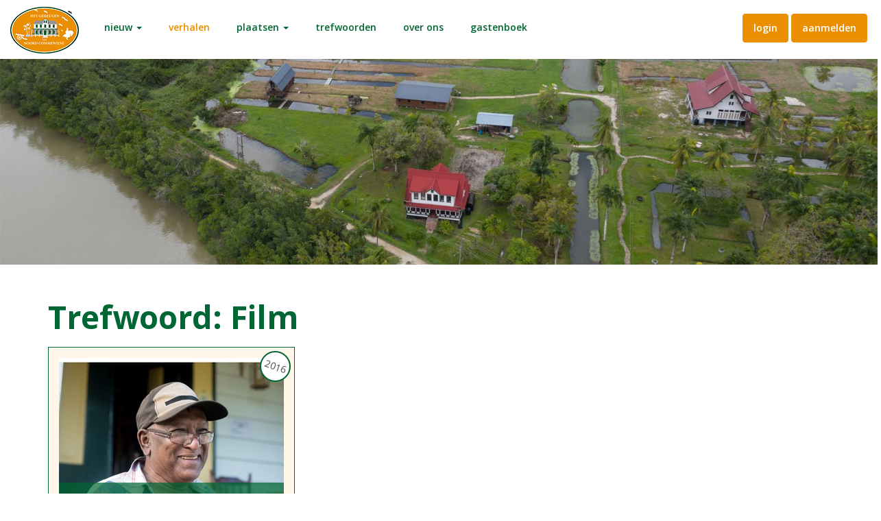

--- FILE ---
content_type: text/html; charset=utf-8
request_url: https://geheugenvancommewijne.sr/verhalen/?tag=Film
body_size: 3262
content:


<!DOCTYPE html>
<!--[if IE 8]> <html lang="en" class="ie8"> <![endif]-->
<!--[if !IE]><!--> <html lang="en"> <!--<![endif]-->
<head>
    <meta charset="utf-8">
    <title>Geheugen van Noord Commewijne</title>
    <meta name="viewport" content="width=device-width, initial-scale=1, maximum-scale=1">
    <meta name="description" content="Geheugen van Commewijne">
    <meta name="author" content="Adept">
    
    <!-- Global site tag (gtag.js) - Google Analytics -->
    <script async src="https://www.googletagmanager.com/gtag/js?id=G-969V43DJC0"></script>
    <script>
      window.dataLayer = window.dataLayer || [];
      function gtag(){dataLayer.push(arguments);}
      gtag('js', new Date());
    
      gtag('config', 'G-969V43DJC0');
    </script>
    
    <link rel="shortcut icon" href="/images/favicon.png" />
    <!-- HTML5 shim, for IE6-8 support of HTML5 elements -->
    <!--[if lt IE 9]>
      <script src="http://html5shim.googlecode.com/svn/trunk/html5.js"></script>
    <![endif]-->
    <link rel="stylesheet" href="/css/bootstrap.min.css" />
    <link href="/css/font-awesome.min.css" rel="stylesheet" type="text/css" >
    <link href="/css/animate.css" rel="stylesheet" type="text/css" >
    <link href="/css/owl.carousel.css" rel="stylesheet" type="text/css" >
    <link href="/css/venobox.css" rel="stylesheet" type="text/css" >
    <link rel="stylesheet" href="/css/styles.css" />
    <link rel="stylesheet" href="/css/adept.css" />
    
    <link rel="stylesheet" href="/css/sceditor.min.css">
</head>
<body> 
    <div id="preloader"><span class="margin-bottom"><img src="/images/loader.gif" alt="" /></span></div>
    <header class="main-header clearfix">
        <section class="header-wrapper navgiation-wrapper">
            <nav class="navbar navbar-default">
                <div class="container-fluid">
                    <!-- Brand and toggle get grouped for better mobile display -->
                    <div class="navbar-header">
                        <a class="logo" href="/"><img alt="" src="/images/logo-small.png"></a>
                        <button type="button" class="navbar-toggle collapsed" data-toggle="collapse" data-target=".navbar-collapse">
                            <span class="sr-only">Toggle navigation</span>
                            <span class="icon-bar"></span>
                            <span class="icon-bar"></span>
                            <span class="icon-bar"></span>
                        </button>
                    </div>
                    <ul class="nav navbar-nav pull-right toolbar">
                    	<li>
        <a href="/login" class="btn btn-success"><span class="">Login</a>
        <a href="/aanmelden" class="btn btn-success"><span class="">Aanmelden</a>
</li>
                    </ul>
                    <div class="collapse navbar-collapse">
                            <ul class="nav navbar-nav">
                <li class="dropdown">
                    
                        <a href="#" class="dropdown-toggle " data-toggle="dropdown" role="button" aria-expanded="false">Nieuw <span class="caret"></span></a>
                        <div class="dropdown-menu">
                                <a class="dropdown-item" href="/nieuw/nieuwe-reacties/">Nieuwe reacties</a>
                                <a class="dropdown-item" href="/nieuw/nieuwe-verhalen/">Nieuwe verhalen</a>
                        </div>
                </li>
                <li class="dropdown">
                    
                        <a href="/verhalen/" class="is-active">Verhalen</a>
                </li>
                <li class="dropdown">
                    
                        <a href="#" class="dropdown-toggle " data-toggle="dropdown" role="button" aria-expanded="false">Plaatsen <span class="caret"></span></a>
                        <div class="dropdown-menu">
                                <a class="dropdown-item" href="/plaatsen/alliance/">Alliance</a>
                                <a class="dropdown-item" href="/plaatsen/bakkie/">Bakkie</a>
                                <a class="dropdown-item" href="/plaatsen/margaretha/">Margaretha</a>
                                <a class="dropdown-item" href="/plaatsen/matapicastrand/">Matapicastrand</a>
                                <a class="dropdown-item" href="/plaatsen/pomona/">Pomona</a>
                                <a class="dropdown-item" href="/plaatsen/alkmaar/">Alkmaar</a>
                                <a class="dropdown-item" href="/plaatsen/braamspunt/">Braamspunt</a>
                                <a class="dropdown-item" href="/plaatsen/warappakreek/">Warappakreek</a>
                                <a class="dropdown-item" href="/plaatsen/rust-en-werk/">Rust en Werk</a>
                                <a class="dropdown-item" href="/plaatsen/frederiksdorp/">Frederiksdorp</a>
                        </div>
                </li>
                <li class="dropdown">
                    
                        <a href="/trefwoorden/" class="">Trefwoorden</a>
                </li>
                <li class="dropdown">
                    
                        <a href="/over-ons/" class="">Over ons</a>
                </li>
                <li class="dropdown">
                    
                        <a href="/gastenboek/" class="">Gastenboek</a>
                </li>
	</ul>

                    </div>
                </div>
            </nav>
        </section>
    </header>
    
        <div class="hero">
    	    <img src="/images/banner.jpg" class="list-image" alt="">
        </div>
    
    <main class="page-section">
        


<div class="container">
	    <div class="row">
	        <div class="col-sm-12">
	            <h1>Trefwoord: Film</h1>
	        </div>
	    </div>
	    <div class="row">
        </div>
		<div class="row">
    			<div class="col-md-4 col-sm-6">
    			    <a class="" href="/verhalen/tuintje-in-m-n-hart/">
    			        <div class="list-item">
        			        <div class="list-item-image">
<img src="/media/aydetpmm/051-saoud-abdoelrahman-8.jpg?center=0.49869743208038708,0.50240736864140678&amp;mode=crop&amp;width=328&amp;height=230&amp;rnd=132518096858400000" class="list-image" alt="">
                    		                            		    <div class="years-badge">
                                        <div class="years-badge-container">
                                            <time>2016</time>
                                            <time></time>
                                        </div>
                                    </div>
                    		    <div class="list-item-overlay">
                                    <i class="fa fa-user"></i>
Saoed Abdoelrahman                                </div>
                		    </div>
        					<div class="media-home-body">
								    <time>08 juni 2020</time>

        						<h3>“Tuintje in m’n hart”</h3>
        						<p>Dat Plantage Mariënbosch in het district Commewijne als één van de belangrijkste decors heeft gediend voor de Nederlandse film “Tuintje in mijn hart”, is voor Saoed Abdoelrahman een memorabele gebeurtenis.</p>
        					</div>
    				    </div>
    				</a>
    			</div>
		</div>
		<div class="row">
	        <div class="col-sm-12">
	            <a href="/verhalen/">Terug naar verhalen</a>
	        </div>
	    </div>
	</div>


    </main>

    <footer>
        <section class="section-content-block footer-widget-area-bg">
            <div class="container">
                <div class="row">				
                    <div class="col-md-12">
                        <div class="footer-widget-area footer-about">
                            <div class="row">				
                                <div class="footer-widget-area">
                                    <div class="col-md-3">
                                        <div class="footer-logo" >
                                            <img src="/images/logo-footer.png" alt="Logo">
                                        </div>
                                    </div>
                                    <div class="col-md-9">
                                        <div class="contact-info footer-content">
    <p>
        Op de website Het Geheugen van Noord Commewijne worden persoonlijke verhalen van de bewoners op rechteroever van de Commewijnerivier verzameld. 
        Noord Commewijne bestrijkt een plantagegebied van Suriname, heeft een grote, veelal onbeschreven, geschiedenis en roept heel veel herinneringen op.  
    </p>
    <a href="/over-ons">Lees meer</a>
                                        </div>
                                    </div>
                                </div>
                            </div>
                        </div>
                    </div>
                </div>
                <div class="row">
                    <div class="col-md-12">
                        <div class="footer-widget-area">
                            <h3>Contact Info</h3>
                            <div class="contact-info divider-line">
                                <div class="contact-heading">Adres: </div>
                                <div class="contact-details">
                                    Hoofdkantoor Paramaribo<br>
                                    Prinsessenstraat #37
                                </div>
                            </div>
                            <div class="contact-info divider-line">
                                <div class="contact-heading">Telefoon: </div>
                                <div class="contact-details">
                                    00 597 421239
                                </div>
                            </div>
                            <div class="contact-info divider-line">
                                <div class="contact-heading">Mobiel: </div>
                                <div class="contact-details">
                                    00 597 8178993
                                </div>
                            </div>
                            <div class="contact-info">
                                <div class="contact-heading">Email: </div>
                                <div class="contact-details color-primary">
                                    <a href="/cdn-cgi/l/email-protection#0562606d607062606b666a686860726c6f6b60456377606160776c6e76616a77752b666a68"><span class="__cf_email__" data-cfemail="a7c0c2cfc2d2c0c2c9c4c8cacac2d0cecdc9c2e7c1d5c2c3c2d5ceccd4c3c8d5d789c4c8ca">[email&#160;protected]</span></a>
                                </div>
                            </div>
                        </div>
                    </div>
                </div>
                
            </div>
        </section>
        <section class="footer-section">
            <div class="container">
                <div class="row">
                    <div class="col-md-6 col-sm-12">
                        <span>
                            Copyright © 2026
                        </span>
                    </div>
                    <div class="col-md-6 col-sm-12">
                        <div class="footer-nav">
                            <nav>
                                <ul>
                                    <li><a href="/">Home</a></li>
                                    <li><a href="/verhalen/">Verhalen</a></li>
                                    <li><a href="/trefwoorden/">Trefwoorden</a></li>
                                    <li><a href="/gastenboek/">Gastenboek</a></li>
                                    <li></li>
                                </ul>
                            </nav>
                        </div>
                    </div>
                </div>
            </div>
        </section>
    </footer>

    <!-- Back To Top Button  -->
    <a id="backTop">Back To Top</a>

    <script data-cfasync="false" src="/cdn-cgi/scripts/5c5dd728/cloudflare-static/email-decode.min.js"></script><script src="/js/jquery.min.js"></script>
    <script src="/js/bootstrap.min.js"></script>
    <script src="/js/wow.min.js"></script>
    <script src="/js/jquery.backTop.min.js "></script>
    <script src="/js/waypoints.min.js"></script>
    <script src="/js/waypoints-sticky.min.js"></script>
    <script src="/js/owl.carousel.min.js"></script>
    <script src="/js/jquery.stellar.min.js"></script>
    <script src="/js/jquery.counterup.min.js"></script>
    <script src="/js/venobox.min.js"></script>
    <script src="/js/custom-scripts.js"></script>
    
    <script src="/scripts/sceditor.js"></script>
    <script src="/scripts/monocons.js"></script>
	<script src="/scripts/bbcode.js"></script>
    
    
<script defer src="https://static.cloudflareinsights.com/beacon.min.js/vcd15cbe7772f49c399c6a5babf22c1241717689176015" integrity="sha512-ZpsOmlRQV6y907TI0dKBHq9Md29nnaEIPlkf84rnaERnq6zvWvPUqr2ft8M1aS28oN72PdrCzSjY4U6VaAw1EQ==" data-cf-beacon='{"version":"2024.11.0","token":"d09c3ad328f54fbc8467129b84e0b1e2","r":1,"server_timing":{"name":{"cfCacheStatus":true,"cfEdge":true,"cfExtPri":true,"cfL4":true,"cfOrigin":true,"cfSpeedBrain":true},"location_startswith":null}}' crossorigin="anonymous"></script>
</body>

</html>


--- FILE ---
content_type: text/css
request_url: https://geheugenvancommewijne.sr/css/styles.css
body_size: 18577
content:
/**
 * File: styles.css
 * Description : Contains all necessary styling for the Awareness - Climate Change & Drought Effect Environmental Template
 * Author: codeecstasy
 * URL: https://themeforest.net/user/codeecstasy
 * Project: Awareness - Climate Change & Drought Effect Environmental Template
 **/
/*========================================================================*/
/*   TABLE OF CONTENT
/*========================================================================*/
/*
/*      01. GENERAL STYLING
/*      02. HEADER
/*      03. MAIN NAVIGATION MENU
/*      04. HOME PAGE
/*      05. BLOG LAYOUT
/*      06. BLOG SINGLE PAGE
/*      07. CAUSES PAGE
/*      08. ABOUT US PAGE
/*      09. GALLERY PAGE
/*      10. SERVICE PAGE
/*      11. DONATION PAGE 
/*      12. 404 PAGE
/*      13. FOOTER
/*      14. SIDEBAR & WIDGETS
/*      15. RESPONSIVE STYLING
/*
/*========================================================================*/
@import 'https://fonts.googleapis.com/css?family=Open+Sans:400,600,700,800';
/**
 * html5doctor.com Reset Stylesheet (Eric Meyer's Reset Reloaded + HTML5 baseline)
 * v1.6.1 2010-09-17 | Authors: Eric Meyer & Richard Clark
 * html5doctor.com/html-5-reset-stylesheet/
 */
html,
body,
div,
span,
object,
iframe,
h1,
h2,
h3,
h4,
h5,
h6,
p,
blockquote,
pre,
abbr,
address,
cite,
code,
del,
dfn,
em,
img,
ins,
kbd,
q,
samp,
small,
strong,
sub,
sup,
var,
b,
i,
dl,
dt,
dd,
ol,
ul,
li,
fieldset,
form,
label,
legend,
table,
caption,
tbody,
tfoot,
thead,
tr,
th,
td,
article,
aside,
canvas,
details,
figcaption,
figure,
footer,
header,
hgroup,
menu,
nav,
section,
summary,
time,
mark,
audio,
video {
  margin: 0;
  padding: 0;
  border: 0;
  font-size: 100%;
  font: inherit;
  vertical-align: baseline;
}
article,
aside,
details,
figcaption,
figure,
footer,
header,
hgroup,
menu,
nav,
section {
  display: block;
}
blockquote,
q {
  quotes: none;
}
blockquote:before,
blockquote:after,
q:before,
q:after {
  content: "";
  content: none;
}
ins {
  background-color: #ff9;
  color: #000;
  text-decoration: none;
}
mark {
  background-color: #ff9;
  color: #000;
  font-style: italic;
  font-weight: bold;
}
del {
  text-decoration: line-through;
}
abbr[title],
dfn[title] {
  border-bottom: 1px dotted;
  cursor: help;
}
table {
  border-collapse: collapse;
  border-spacing: 0;
}
hr {
  display: block;
  height: 1px;
  border: 0;
  border-top: 1px solid #ccc;
  margin: 1em 0;
  padding: 0;
}
input,
select {
  vertical-align: middle;
}
/* Remove margins for navigation lists */
nav ul,
nav li {
  margin: 0;
  list-style: none;
  list-style-image: none;
}
small {
  font-size: 85%;
}
strong,
th {
  font-weight: bold;
}
td {
  vertical-align: top;
}
textarea {
  overflow: auto;
}
/* www.sitepoint.com/blogs/2010/08/20/ie-remove-textarea-scrollbars/ */
/* Align checkboxes, radios, text inputs with their label by: Thierry Koblentz tjkdesign.com/ez-css/css/base.css ; */
input[type="radio"] {
  vertical-align: text-bottom;
}
input[type="checkbox"] {
  vertical-align: bottom;
}
.ie7 input[type="checkbox"] {
  vertical-align: baseline;
}
.ie6 input {
  vertical-align: text-bottom;
}
/* Webkit browsers add a 2px margin outside the chrome of form elements */
button,
input,
select,
textarea {
  margin: 0;
}
/***********************************************************************************************/
/* 01. GENERAL STYLING  */
/***********************************************************************************************/
body {
  font: 18px/28px 'Open Sans', sans-serif;
  color: #333333;
  font-style: normal;
  font-weight: 400;
  position: relative;
}
img {
  max-width: 100%;
}
a {
  color: #24B348;
  text-decoration: none;
  -webkit-transition: all 0.3s ease-out;
  -moz-transition: all 0.3s ease-out;
  -o-transition: all 0.3s ease-out;
  transition: all 0.3s ease-out;
}
a:hover,
a:focus {
  color: #426f12;
  text-decoration: none;
}
blockquote {
  font: 'Open Sans', sans-serif;
  color: #333333;
}
h1,
h2,
h3,
h4,
h5,
h6 {
  font-family: 'Open Sans', sans-serif;
  font-style: normal;
  font-weight: 800;
  color: #333333;
  line-height: 36px;
  margin: 0 0 16px 0;
}
h1 {
  font-size: 56px;
}
h2 {
  font-size: 48px;
}
h2 + p {
  margin-top: 12px;
}
h3 {
  font-size: 36px;
}
h3 + p {
  margin-top: 12px;
}
h4 {
  font-size: 24px;
}
h4 + p {
  margin-top: 12px;
}
h5 {
  font-size: 20px;
}
h6 {
  font-size: 16px;
}
* + p {
  margin-top: 12px;
}
p {
  margin: 0 0 12px;
  padding: 0;
  line-height: 1.9em;
}
p + p {
  margin-top: 16px;
}
ul,
li {
  list-style-type: none;
}
input[type=text],
input[type=password],
input[type=submit],
input[type=button],
textarea {
  -webkit-border-radius: 0;
  -moz-border-radius: 0;
  border-radius: 0;
  -webkit-background-clip: padding-box;
  -moz-background-clip: padding;
  background-clip: padding-box;
  -webkit-box-shadow: 0 0 0 0 rgba(0, 0, 0, 0);
  -moz-box-shadow: 0 0 0 0 rgba(0, 0, 0, 0);
  box-shadow: 0 0 0 0 rgba(0, 0, 0, 0);
}
input[type=text]:focus,
input[type=password]:focus,
input[type=submit]:focus,
input[type=button]:focus,
textarea:focus {
  -webkit-box-shadow: 0 0 0 0 rgba(0, 0, 0, 0);
  -moz-box-shadow: 0 0 0 0 rgba(0, 0, 0, 0);
  box-shadow: 0 0 0 0 rgba(0, 0, 0, 0);
}
strong {
  font-weight: 600;
}
#preloader {
  background: #ffffff;
  height: 100%;
  position: fixed;
  width: 100%;
  z-index: 9999;
}
#preloader span {
  left: 50%;
  margin-left: -15px;
  margin-top: -15px;
  position: absolute;
  top: 50%;
}
#backTop {
  width: 16px;
  height: 16px;
  padding: 10px;
  border-radius: 0px;
  text-indent: -9999px;
  cursor: pointer;
  z-index: 999999999;
  display: none;
  box-sizing: content-box;
  -webkit-box-sizing: content-box;
  opacity: 1;
  -webkit-transition: opacity 0.2s ease-out;
  -moz-transition: opacity 0.2s ease-out;
  -o-transition: opacity 0.2s ease-out;
  transition: opacity 0.2s ease-out;
}
#backTop:hover {
  opacity: 1;
}
#backTop:after {
  position: absolute;
  content: '-';
  width: 16px;
  height: 16px;
  text-align: center;
  top: 0;
  left: 0;
  color: #FFF;
}
#backTop.custom {
  background-color: #24B348;
  background-image: url('../images/uparr-48-b.png');
  background-repeat: no-repeat;
  background-position: center center;
  background-size: cover;
  border: 0px solid #a9e667;
  -webkit-transition: 0.2s 0.2s ease-out;
  -moz-transition: 0.2s 0.2s ease-out;
  -o-transition: 0.2s 0.2s ease-out;
  transition: 0.2s 0.2s ease-out;
}
#backTop.custom:hover {
  background-color: #ffffff;
  border: 0px solid #426f12;
}
.text-bold {
  font-weight: 800;
}
.capitalize {
  text-transform: capitalize;
}
.uppercase {
  text-transform: uppercase;
}
.alert,
.progress,
.pre {
  -webkit-border-radius: 0px;
  -moz-border-radius: 0px;
  border-radius: 0px;
  -webkit-background-clip: padding-box;
  -moz-background-clip: padding;
  background-clip: padding-box;
}
.margin-top-5 {
  margin-top: 5px;
}
.margin-top-30 {
  margin-top: 30px;
}
.margin-top-20 {
  margin-top: 20px;
}
.margin-top-11 {
  margin-top: 11px;
}
.margin-bottom-5 {
  margin-bottom: 5px;
}
.margin-bottom-11 {
  margin-bottom: 11px;
}
.margin-bottom-80 {
  margin-bottom: 80px;
}
.margin-bottom-40 {
  margin-bottom: 40px;
}
.margin-right-0 {
  margin-right: 0px;
}
.padding-left-0 {
  padding-left: 0px;
}
.padding-right-0 {
  padding-right: 0px;
}
.padding-right-5 {
  padding-right: 5px;
}
.padding-right-11 {
  padding-right: 11px;
}
.no-padding {
  padding: 0px;
}
.inline li {
  display: inline-block;
  margin-right: 24px;
}
.inline li:last-child {
  margin-right: 0;
}
.narrow-p {
  margin: 0 auto 1.5em;
  width: 30%;
}
.fr {
  float: right;
}
.fl {
  float: left;
}
.cb {
  clear: both;
}
.db {
  display: block;
}
.overflow-hidden {
  overflow: hidden;
}
span.border-light-dotted {
  border-bottom: 1px dotted #24B348;
}
span.border-bold-dashed {
  border-bottom: 2px dashed #24B348;
}
blockquote {
  padding: 12px 26px 26px 42px;
  margin: 0 0 20px;
  font-size: 14px;
  font-family: 'Open Sans', sans-serif;
  background: #FFFFFF;
  position: relative;
  border: 1px solid #dfdfdf;
  border-left: 4px solid #606060;
  -webkit-transition: 0.3s 0.2s ease-out;
  -moz-transition: 0.3s 0.2s ease-out;
  -o-transition: 0.3s 0.2s ease-out;
  transition: 0.3s 0.2s ease-out;
}
blockquote:hover {
  border: 1px solid #b9b9b9;
  border-left: 4px solid #606060;
}
blockquote p {
  font-size: 14px;
  line-height: 24px;
}
blockquote:before {
  display: block;
  position: absolute;
  left: 12px;
  top: 14px;
  content: "\f10d";
  font-family: 'FontAwesome';
  font-size: 15px;
  color: #d6d6d6;
  font-style: normal;
  font-weight: 400;
  line-height: 1;
  -webkit-font-smoothing: antialiased;
  -moz-osx-font-smoothing: grayscale;
}
blockquote.testimonial {
  background: #FFFFFF;
  border-top: 1px solid #dfdfdf;
  border-right: 1px solid #dfdfdf;
  border-bottom: 1px solid #dfdfdf;
  margin-bottom: 0;
}
cite {
  text-align: right;
  display: block;
}
cite:before {
  margin-right: 4px;
}
.bq-author {
  padding: 16px 0 0 110px;
  position: relative;
}
.bq-author:before {
  content: "";
  display: block;
  position: absolute;
  top: -1px;
  left: 69px;
  width: 0;
  height: 0;
  border-left: 22px solid transparent;
  border-right: 0 solid transparent;
  border-top: 22px solid #dcdcdc;
  z-index: 2;
}
.bq-author:after {
  content: "";
  display: block;
  position: absolute;
  top: -1px;
  left: 70px;
  width: 0;
  height: 0;
  border-left: 20px solid transparent;
  border-right: 0 solid transparent;
  border-top: 20px solid #fff;
  z-index: 3;
}
.bq-author h6 {
  margin-bottom: 6px;
}
.bq-author .bq-author-info {
  font-size: 12px;
}
ol li {
  padding: 0;
  margin: 0 0 10px 25px;
  list-style-type: decimal;
}
.section-content-block {
  padding: 80px 0 80px 0;
  background: #FFFFFF;
}
.section-pure-white-bg {
  background: #FFFFFF !important;
}
.section-secondary-bg {
  background: #F9FAFB !important;
}
.section-container {
  margin: 24px 0 0 0;
}
.section-heading {
  position: relative;
  font-size: 40px;
  text-transform: uppercase;
  font-family: 'Open Sans', sans-serif;
  font-weight: 800;
  display: inline-block;
  color: #333333;
  margin-bottom: 15px;
}
.section-heading span {
  color: #333333;
}
.section-heading-alt {
  color: #FFFFFF;
}
.section-heading-alt span {
  font-style: 400;
  color: #FFFFFF;
}
.section-heading-inline {
  position: relative;
  font-size: 40px;
  text-transform: uppercase;
  font-family: 'Open Sans', sans-serif;
  font-weight: 800;
  display: inline-block;
  color: #333333;
  margin-bottom: 15px;
}
.section-heading-inline:before {
  color: #24B348;
  content: "=========";
  display: block;
  font-size: 16px;
  font-weight: normal;
  letter-spacing: -2px;
  margin-right: -110px;
  position: absolute;
  right: 0;
  text-align: center;
  top: 3px;
  width: 120px;
}
.section-subheading {
  position: relative;
  font-size: 16px;
  line-height: 32px;
  font-weight: 500;
  color: #111111;
  margin-top: 24px;
  margin-bottom: 18px;
  padding: 0px 30px;
  letter-spacing: 0.02em;
  text-transform: uppercase;
}
.section-subheading:before {
  content: "=========";
  left: 50%;
  letter-spacing: -2px;
  margin-left: -38px;
  position: absolute;
  top: -32px;
  width: 0;
  color: #24B348;
  width: 72px;
  text-align: center;
  display: block;
}
.section-subheading-alt {
  color: #FFFFFF;
}
.accordion .panel {
  margin-bottom: 3px;
  -moz-border-radius: 0px;
  -webkit-border-radius: 0px;
  border-radius: 0px;
}
.accordion .panel .panel-title a {
  display: block;
}
span.label {
  margin-right: 1px;
  -moz-border-radius: 0px;
  -webkit-border-radius: 0px;
  border-radius: 0px;
  font-size: 100%;
}
#btn,
.btn {
  text-align: center;
  -webkit-transition: 0.3s 0.2s ease-out;
  -moz-transition: 0.3s 0.2s ease-out;
  -o-transition: 0.3s 0.2s ease-out;
  transition: 0.3s 0.2s ease-out;
}
#btn:hover,
.btn:hover {
  color: #000000;
}
.btn-dynamism {
  -webkit-border-radius: 0px;
  -moz-border-radius: 0px;
  border-radius: 0px;
  -webkit-background-clip: padding-box;
  -moz-background-clip: padding;
  background-clip: padding-box;
  padding: 12px 42px;
}
.btn-dynamism:hover {
  background: #24B348;
  color: #FFFFFF;
}
.btn-custom {
  text-align: center;
  -webkit-transition: 0.3s 0.2s ease-out;
  -moz-transition: 0.3s 0.2s ease-out;
  -o-transition: 0.3s 0.2s ease-out;
  transition: 0.3s 0.2s ease-out;
  border: 1px solid #dfdfdf;
  background: #24B348;
  color: #FFFFFF;
  -webkit-border-radius: 0px;
  -moz-border-radius: 0px;
  border-radius: 0px;
  -webkit-background-clip: padding-box;
  -moz-background-clip: padding;
  background-clip: padding-box;
  padding: 12px 14px;
}
.btn-custom:hover {
  border-color: #b9b9b9;
  color: #24B348;
  background: #FFFFFF;
}
.btn-custom-inverse {
  text-align: center;
  -webkit-transition: 0.3s 0.2s ease-out;
  -moz-transition: 0.3s 0.2s ease-out;
  -o-transition: 0.3s 0.2s ease-out;
  transition: 0.3s 0.2s ease-out;
  border: 1px solid #dfdfdf;
  color: #24B348;
  background: #FFFFFF;
  -webkit-border-radius: 5px;
  -moz-border-radius: 5px;
  border-radius: 5px;
  -webkit-background-clip: padding-box;
  -moz-background-clip: padding;
  background-clip: padding-box;
  padding: 12px 14px;
}
.btn-custom-inverse:hover {
  background: #24B348;
  color: #FFFFFF;
}
a.btn-load-more {
  margin-top: 40px;
  -webkit-border-radius: 0px;
  -moz-border-radius: 0px;
  border-radius: 0px;
  -webkit-background-clip: padding-box;
  -moz-background-clip: padding;
  background-clip: padding-box;
  background: transparent;
  color: #FFFFFF;
  background: #24B348;
  border: 2px solid #24B348;
  padding: 12px 24px;
  font-size: 18px;
  font-weight: 800;
  letter-spacing: 0.05em;
  text-transform: capitalize;
  -webkit-transition: 0.3s 0.2s ease-out;
  -moz-transition: 0.3s 0.2s ease-out;
  -o-transition: 0.3s 0.2s ease-out;
  transition: 0.3s 0.2s ease-out;
}
a.btn-load-more:hover {
  color: #333333;
  background: #24B348;
}
.button {
  display: inline-block;
  -webkit-border-radius: 5px;
  -moz-border-radius: 5px;
  border-radius: 5px;
  -webkit-background-clip: padding-box;
  -moz-background-clip: padding;
  background-clip: padding-box;
  color: white;
  font-weight: bold;
  height: 3em;
  line-height: 1em;
  padding: 1em;
}
.small-button {
  display: inline-block;
  -webkit-border-radius: 0px;
  -moz-border-radius: 0px;
  border-radius: 0px;
  -webkit-background-clip: padding-box;
  -moz-background-clip: padding;
  background-clip: padding-box;
  color: #000000;
  font-weight: bold;
  height: 0;
  line-height: 0;
  padding: 1em 1em;
  margin: 6px 0;
  width: 100%;
}
.text-highlighter {
  color: #24B348;
}
.text-highlighter-white {
  color: #FFFFFF;
}
#comment_btn {
  -webkit-border-radius: 0px;
  -moz-border-radius: 0px;
  border-radius: 0px;
  -webkit-background-clip: padding-box;
  -moz-background-clip: padding;
  background-clip: padding-box;
  text-align: center;
  -webkit-transition: 0.3s 0.2s ease-out;
  -moz-transition: 0.3s 0.2s ease-out;
  -o-transition: 0.3s 0.2s ease-out;
  transition: 0.3s 0.2s ease-out;
  border: 1px solid #dfdfdf;
  -webkit-box-shadow: 0 1px 1px 0 rgba(0, 0, 0, 0.1);
  -moz-box-shadow: 0 1px 1px 0 rgba(0, 0, 0, 0.1);
  box-shadow: 0 1px 1px 0 rgba(0, 0, 0, 0.1);
  background: transparent;
  color: #333333;
  padding: 6px 12px;
}
#comment_btn:hover {
  border: 1px solid #24B348;
  color: #24B348;
  background: transparent;
}
#contact-form .p-errors label {
  color: lightcoral;
}
#contact-form .p-errors input[type="text"],
#contact-form .p-errors input[type="email"],
#contact-form .p-errors textarea {
  border-color: lightcoral;
}
.wp-caption {
  text-align: center;
}
.wp-caption .wp-caption-text {
  margin-bottom: 0px;
  font-size: 12px;
  font-style: italic;
  line-height: 34px;
}
.sticky {
  margin-bottom: 21px;
  background: #FFFFFF;
}
/*------------------------------ Gallery Caption  ---------------------------------*/
/*------------------------------ By Post Author ---------------------------------*/
/***********************************************************************************************/
/* 02. HEADER */
/***********************************************************************************************/
.main-header {
  height: auto;
  width: 100%;
}
.main-header .sticky-wrapper {
  background: rgba(0, 0, 0, 0.4);
}
.main-header .navgiation-wrapper {
  background: #FFFFFF;
  border-bottom: 1px solid rgba(255, 255, 255, 0.2);
}
.main-header .top-bar {
  background: #F9FAFB;
  line-height: 42px;
  color: #333333;
  font-size: 15px;
  font-weight: 700;
  border-bottom: 1px solid #dfdfdf;
}
.main-header .top-bar i {
  color: #24B348;
  margin-right: 5px;
  display: inline-block;
}
.main-header .top-bar a {
  color: #333333;
}
.main-header .top-bar a:hover {
  color: #24B348;
}
.main-header .top-phone-no {
  display: inline-block;
  margin-right: 12px;
}
.main-header .top-email-info {
  display: inline-block;
}
.contact-details {
  color: #333333;
  display: block;
  overflow: hidden;
}
.contact-details .social-icons a {
  display: inline-block;
  font-size: 16px;
  margin-right: 10px;
  text-align: center;
}
.contact-details .social-icons a i {
  height: 30px;
  line-height: 30px;
  width: 30px;
  color: #333333;
  margin-right: 0px;
}
.contact-details .social-icons a i:hover {
  color: #24B348;
}
.contact-details .social-icons a.margin-right-0 {
  margin-right: 0px;
}
.transparent-header {
  height: auto;
  left: 0;
  position: absolute;
  top: 0;
  width: 100%;
  z-index: 1000;
}
.transparent-header .sticky-wrapper {
  background: transparent !important;
}
a.top-donate-btn {
  position: relative;
  top: -4px;
  color: #333333;
  border: 3px solid #24B348;
  -webkit-border-radius: 0px;
  -moz-border-radius: 0px;
  border-radius: 0px;
  -webkit-background-clip: padding-box;
  -moz-background-clip: padding;
  background-clip: padding-box;
}
a.top-donate-btn:hover {
  background: #24B348;
  color: #FFFFFF;
}
a.top-donate-btn-2 {
  margin-top: 32px;
  -webkit-border-radius: 0px;
  -moz-border-radius: 0px;
  border-radius: 0px;
  -webkit-background-clip: padding-box;
  -moz-background-clip: padding;
  background-clip: padding-box;
  background: transparent;
  color: #FFFFFF;
  background: #24B348;
  border: 2px solid #24B348;
  padding: 12px 24px;
  font-size: 18px;
  font-weight: 800;
  letter-spacing: 0.05em;
  text-transform: capitalize;
  -webkit-transition: 0.3s 0.2s ease-out;
  -moz-transition: 0.3s 0.2s ease-out;
  -o-transition: 0.3s 0.2s ease-out;
  transition: 0.3s 0.2s ease-out;
}
.logo {
  margin-top: 32px;
  margin-bottom: 0;
}
.header-container {
  border-bottom: 0px solid #EEEEEE;
  padding-bottom: 0px;
  box-shadow: 0px 0px 2px -4px rgba(0, 0, 0, 0.2);
  -webkit-transition: 0.2s 0.2s ease-out;
  -moz-transition: 0.2s 0.2s ease-out;
  -o-transition: 0.2s 0.2s ease-out;
  transition: 0.2s 0.2s ease-out;
}
/***********************************************************************************************/
/* 03. MAIN NAVIGATION MENU */
/***********************************************************************************************/
a.logo {
  margin-top: 10px;
  display: inline-block;
}
a.logo img {
  display: block;
}
.navbar-default {
  border: none;
  background: transparent;
  margin-bottom: 0px;
  padding: 12px 0;
}
.navbar-default .navbar-nav {
  margin-top: 20px;
  margin-right: -20px;
}
.navbar-default .navbar-nav > li {
  margin-left: 15px;
}
.navbar-default .navbar-nav > li > a {
  color: #333333;
  font-size: 14px;
  font-weight: 700;
  text-transform: uppercase;
  padding: 10px 12px;
}
.navbar-default .navbar-nav > li > a:hover {
  color: #24B348;
}
.navbar-default .navbar-nav li.drop {
  position: relative;
}
.navbar-default .navbar-nav li ul.drop-down {
  margin: 0;
  padding: 0;
  position: absolute;
  top: 71px;
  left: 0;
  width: 190px;
  visibility: hidden;
  opacity: 0;
  z-index: 3;
  text-align: left;
  -webkit-transition: all 0.3s ease-out;
  -moz-transition: all 0.3s ease-out;
  -o-transition: all 0.3s ease-out;
  transition: all 0.3s ease-out;
}
.navbar-default .navbar-nav li ul.drop-down li {
  list-style: none;
  display: block;
  margin: 0;
}
.navbar-default .navbar-nav li ul.drop-down li ul.drop-down.level3 {
  -webkit-transform: rotateX(0deg);
  -moz-transform: rotateX(0deg);
  -ms-transform: rotateX(0deg);
  -o-transform: rotateX(0deg);
  transform: rotateX(0deg);
  -webkit-transform: rotateX(-90deg);
  -moz-transform: rotateX(-90deg);
  -ms-transform: rotateX(-90deg);
  -o-transform: rotateX(-90deg);
  transform: rotateX(-90deg);
  top: 0px;
  left: 100%;
  border-bottom: none;
}
.navbar-default .navbar-nav li ul.drop-down li a {
  display: inline-block;
  text-decoration: none;
  display: block;
  color: #333333;
  font-size: 14px;
  padding: 7px 20px;
  text-transform: uppercase;
  font-weight: 700;
  background: #FFFFFF;
  margin: 0;
  border: none;
}
.navbar-default .navbar-nav li ul.drop-down li a:hover {
  color: #FFFFFF;
  background: #24B348;
}
.navbar-default .navbar-nav li ul.drop-down li:hover ul.drop-down.level3 {
  -webkit-transform: rotateX(0deg);
  -moz-transform: rotateX(0deg);
  -ms-transform: rotateX(0deg);
  -o-transform: rotateX(0deg);
  transform: rotateX(0deg);
}
.navbar-default .navbar-nav li ul.drop-down li:last-child {
  border-bottom: none;
}
.navbar-default .navbar-nav li:hover > ul.drop-down {
  visibility: visible;
  opacity: 1;
}
header.one-page .navbar-nav > li {
  margin-left: 0;
}
header.one-page .navbar-nav > li > a span {
  color: #24B348;
}
.stuck {
  position: fixed;
  top: 0;
  left: 0px;
  right: 0px;
  z-index: 99;
  opacity: 1;
  -webkit-transition: opacity 0.3s ease-out;
  -moz-transition: opacity 0.3s ease-out;
  -o-transition: opacity 0.3s ease-out;
  transition: opacity 0.3s ease-out;
  background: rgba(0, 0, 0, 0.8);
  width: 100%;
  padding: 0px;
  margin: 0 !important;
}
.menu-container {
  border: 5px solid rgba(0, 0, 0, 0.5);
  background: rgba(0, 0, 0, 0.8);
  margin-top: 20px;
  padding: 0px 20px;
}
.menu-container .navbar-nav li ul.drop-down {
  top: 66px;
}
/***********************************************************************************************/
/* 04. HOME PAGE */
/***********************************************************************************************/
#slider_1 {
  text-align: center;
}
#slider_1 .item img {
  display: block;
  width: 100%;
  height: auto;
}
#slider_1 .slider-content {
  position: absolute;
  top: 50%;
  transform: translateY(-55%);
  width: 100%;
}
#slider_1 .slider-content h2 {
  font-family: 'Open Sans', sans-serif;
  font-size: 80px;
  line-height: 85px;
  font-weight: 800;
  letter-spacing: -1px;
  color: #FFFFFF;
  text-transform: uppercase;
}
#slider_1 .slider-content h2 span {
  background: rgba(235, 70, 74, 0.8);
  padding: 0 3px;
}
#slider_1 .slider-content h3 {
  font-family: 'Open Sans', sans-serif;
  font-weight: 800;
  font-size: 28px;
  line-height: 32px;
  letter-spacing: -1px;
  margin-top: 20px;
  color: #FFFFFF;
  text-transform: uppercase;
}
#slider_1 .slider-content a.btn-slider {
  margin-top: 18px;
  font-size: 22px;
  background: #333333;
  border: 2px solid #333333;
  color: #FFFFFF;
  height: 60px;
  line-height: 39px;
  padding-left: 28px;
  padding-right: 28px;
  font-weight: 700;
  -webkit-border-radius: 0px;
  -moz-border-radius: 0px;
  border-radius: 0px;
  -webkit-background-clip: padding-box;
  -moz-background-clip: padding;
  background-clip: padding-box;
}
#slider_1 .slider-content a.btn-slider:hover {
  background: #262626;
  color: #FFFFFF;
}
#slider_1 .slider-content a.btn-slider-2 {
  margin-top: 18px;
  font-size: 22px;
  margin-left: 18px;
  background: #FFFFFF;
  border: 2px solid #FFFFFF;
  color: #24B348;
  height: 60px;
  line-height: 40px;
  padding-left: 28px;
  padding-right: 28px;
  font-weight: 700;
  -webkit-border-radius: 0px;
  -moz-border-radius: 0px;
  border-radius: 0px;
  -webkit-background-clip: padding-box;
  -moz-background-clip: padding;
  background-clip: padding-box;
}
#slider_1 .slider-content a.btn-slider-2:hover {
  border: 2px solid #FFFFFF;
  background: #e6e6e6;
  color: #24B348;
}
#slider_1 .owl-controls .owl-nav div {
  color: #fff;
  font-size: 70px;
  line-height: 140px;
  margin-top: -80px;
  opacity: 1;
  position: absolute;
  top: 50%;
  z-index: 1;
  -webkit-transition: all 0.3s ease-in-out;
  -moz-transition: all 0.3s ease-in-out;
  transition: all 0.3s ease-in-out;
}
#slider_1 .owl-controls .owl-nav div:hover {
  opacity: 0.7;
}
#slider_1 .owl-controls .owl-nav div.owl-prev {
  left: 0px;
  width: 72px;
  background: rgba(0, 0, 0, 0.3);
}
#slider_1 .owl-controls .owl-nav div.owl-next {
  right: 0px;
  width: 72px;
  background: rgba(0, 0, 0, 0.3);
}
.section-banner {
  background-image: url("../images/home_2_slider_1.jpg");
  padding: 200px 0px;
  background-repeat: repeat;
  background-size: cover;
  background-position: center center;
  position: relative;
  overflow: hidden;
}
.section-banner:before {
  position: absolute;
  top: 0;
  left: 0;
  background: rgba(0, 0, 0, 0.5);
  content: '';
  width: 100%;
  height: 2000px;
}
.section-banner .banner-heading {
  font-family: 'Open Sans', sans-serif;
  font-size: 80px;
  line-height: 85px;
  font-weight: 800;
  letter-spacing: -1px;
  color: #FFFFFF;
  text-transform: uppercase;
}
.section-banner .banner-subheading {
  font-family: 'Open Sans', sans-serif;
  font-weight: 800;
  font-size: 28px;
  line-height: 32px;
  letter-spacing: -1px;
  margin-top: 20px;
  color: #FFFFFF;
  text-transform: uppercase;
}
.section-banner .banner-subheading span {
  background: rgba(119, 199, 32, 0.7);
  padding: 7px 15px;
}
.statistics-wrapper {
  background: #F9FAFB;
  border: 1px solid #dfdfdf;
  padding: 10px;
  margin-top: -30px;
  position: relative;
  z-index: 999;
}
.statistics-box {
  background: #FFFFFF;
  box-shadow: 0 0 5px 0 #dfdfdf;
  padding: 30px 10px;
}
.statistics h4 {
  font-size: 18px;
  text-transform: uppercase;
  font-weight: 700;
  margin: 0;
}
.statistics i {
  font-size: 22px;
  color: #24B348;
  margin-right: 10px;
}
.statistics p {
  margin: 0 0 8px;
}
.statistics .rate {
  font-size: 25px;
  font-weight: 600;
}
.statistics .unit-record {
  font-size: 15px;
  color: #111111;
}
.service-block-bg {
  position: relative;
  margin-top: 30px;
}
.service-block-bg img {
  vertical-align: middle;
}
.service-block-bg h3 {
  background-color: rgba(0, 0, 0, 0.5);
  color: #FFFFFF;
  bottom: 0;
  left: 0;
  margin: 0px;
  padding: 10px 45px 10px 15px;
  position: absolute;
  width: 100%;
  font-size: 18px;
  font-weight: 700;
  line-height: 36px;
  text-transform: uppercase;
}
.service-block-bg a {
  background-color: #24B348;
  color: #FFFFFF;
  display: inline-block;
  font-size: 15px;
  padding: 20px;
  height: 56px;
  position: absolute;
  right: 0;
  bottom: 0;
}
.service-block-bg a:hover {
  background-color: #dfdfdf;
}
.team-layout-2 {
  background-color: #FFFFFF;
  position: relative;
  margin-bottom: 25px;
}
.team-layout-2 img {
  transform: scale(0.8);
}
.team-layout-2:hover .team-member-2 img {
  transform: scale(1);
}
.team-layout-2 .team-member-2 {
  cursor: pointer;
  overflow: hidden;
  width: 100%;
}
.team-layout-2 .team-member-2 img {
  backface-visibility: hidden;
  display: block;
  height: auto;
  line-height: 0;
  transform: scale(1, 1);
  transition: all 800ms ease-in-out 0s;
  vertical-align: bottom;
  width: 100%;
}
.team-layout-2 > h3 {
  color: #333333;
  font-family: 'Open Sans', sans-serif;
  font-size: 24px;
  letter-spacing: 0.01em;
  font-weight: 700;
  line-height: 36px;
  margin-bottom: 0;
  margin-top: 25px;
  text-transform: uppercase;
  transition: color 350ms ease-in-out 0s;
}
.team-layout-2:hover > h3 {
  color: #333333;
}
.team-layout-2 h4 {
  color: #24B348;
  font-family: 'Open Sans', sans-serif;
  font-size: 14px;
  letter-spacing: 0.01em;
  font-weight: 600;
  margin-bottom: 0;
  display: block;
  text-transform: uppercase;
}
.team-layout-2 .team-social-share-2 {
  display: block;
  padding: 0;
  margin: 0;
}
.team-layout-2 .team-social-share-2 a {
  float: left;
  color: #000000;
  display: block;
  font-size: 14px;
  line-height: 35px;
  font-weight: 700;
  margin: 0;
  text-transform: uppercase;
}
.team-layout-2 .team-social-share-2 a::after {
  content: "/";
  font-size: 15px;
  margin: 0 10px 0 10px;
  color: #24B348;
}
.team-layout-2 .team-social-share-2 a:last-child::after {
  content: "";
}
.team-layout-2 .team-social-share-2 a:hover {
  color: #24B348;
}
.take-section .take-action {
  position: relative;
  overflow: hidden;
  margin-left: 15px;
  margin-right: 15px;
  background-color: #FFFFFF;
}
.take-section .take-action .col-lg-6 {
  padding-left: 0;
  padding-right: 0;
}
.take-section .take-action .action-img {
  overflow: hidden;
  position: relative;
}
.take-section .take-action .action-img img {
  vertical-align: middle;
}
.take-section .take-action .action-overlay-bg {
  background-color: #000000;
  bottom: 0;
  height: 100%;
  opacity: 0.4;
  position: absolute;
  width: 100%;
}
.take-section .take-action .video-play-icon {
  left: 50%;
  margin-left: -28px;
  margin-top: -28px;
  position: absolute;
  top: 50%;
  z-index: 999;
}
.take-section .take-action .video-play-icon i {
  background-color: #24B348;
  border-radius: 100%;
  color: white;
  font-size: 28px;
  line-height: 56px;
  position: relative;
  text-align: center;
  width: 56px;
}
.take-section .take-action .action-text {
  margin: 25px 10px;
  padding: 0 25px;
}
.take-section .take-action .action-text h2 {
  margin-top: 12px;
  text-transform: uppercase;
  font-size: 40px;
  line-height: 36px;
  margin-bottom: 16px;
}
.take-section .take-action .action-button {
  margin-top: 16px;
  -webkit-border-radius: 0px;
  -moz-border-radius: 0px;
  border-radius: 0px;
  -webkit-background-clip: padding-box;
  -moz-background-clip: padding;
  background-clip: padding-box;
  background: transparent;
  color: #FFFFFF;
  background: #24B348;
  border: 2px solid #24B348;
  padding: 12px 24px;
  font-size: 18px;
  font-weight: 800;
  letter-spacing: 0.05em;
  text-transform: capitalize;
  -webkit-transition: 0.3s 0.2s ease-out;
  -moz-transition: 0.3s 0.2s ease-out;
  -o-transition: 0.3s 0.2s ease-out;
  transition: 0.3s 0.2s ease-out;
}
.take-section .take-action .action-button:hover {
  color: #333333;
}
.take-action {
  margin-bottom: 48px;
}
.take-action:last-child {
  margin-bottom: 0px;
}
.event_wrapper-1 {
  border: 1px solid #dfdfdf;
  margin-bottom: 24px;
}
.event_wrapper-1 .event-img {
  position: relative;
  display: block;
  clear: both;
  overflow: hidden;
  margin: -1px -1px 0px -1px;
}
.event_wrapper-1 .event-img img {
  display: block;
  clear: both;
  text-align: center;
  opacity: 0.8;
  -webkit-transition: all 0.8s ease-out;
  -moz-transition: all 0.8s ease-out;
  -o-transition: all 0.8s ease-out;
  transition: all 0.8s ease-out;
  max-width: 100%;
}
.event_wrapper-1 .event-img .event-info {
  text-align: center;
  position: relative;
  top: -20px;
}
.event_wrapper-1 .event-text {
  position: relative;
  background: #FFFFFF;
  padding: 12px;
}
.event_wrapper-1 .event-text .event-date {
  background: #24B348;
  color: #FFFFFF;
  font-family: 'Open Sans', sans-serif;
  font-weight: 700;
  padding: 8px 25px;
  text-align: center;
  text-transform: uppercase;
  top: -48px;
  height: 48px;
  left: 50%;
  position: absolute;
  width: 200px;
  margin-left: -100px;
}
.event_wrapper-1 .event-text .event-time {
  font-weight: 400;
  font-size: 15px;
}
.event_wrapper-1 .event-text .event-time i {
  display: inline-block;
  margin-right: 5px;
  font-size: 24px;
  width: 20px;
}
.event_wrapper-1 .event-text .event-location {
  font-weight: 400;
  font-size: 15px;
}
.event_wrapper-1 .event-text .event-location i {
  position: relative;
  display: inline-block;
  margin-right: 5px;
  font-size: 24px;
  width: 20px;
  top: 3px;
}
.event_wrapper-1 .event-text h5 a {
  font-family: 'Open Sans', sans-serif;
  color: #333333;
  font-size: 18px;
  display: block;
  text-transform: uppercase;
  line-height: 36px;
  font-weight: 700;
  margin-top: 12px;
}
.event_wrapper-1:hover .event-img {
  position: relative;
  display: block;
  clear: both;
}
.event_wrapper-1:hover .event-img img {
  display: block;
  clear: both;
  text-align: center;
  -webkit-transform: scale(1.2);
  -moz-transform: scale(1.2);
  transform: scale(1.2);
  opacity: 0.7;
}
.event_wrapper-1:hover h5 a {
  color: #24B348;
}
.section-donate-now {
  padding: 100px 0;
  background: transparent;
  background-image: url('../images/donation.jpg');
  background-repeat: no-repeat;
  background-position: center center;
  background-size: cover;
  background-attachment: fixed;
  display: block;
  clear: both;
  position: relative;
  overflow: hidden;
}
.section-donate-now:before {
  position: absolute;
  width: 100%;
  height: 100%;
  background: rgba(0, 0, 0, 0.7);
  top: 0;
  left: 0;
  content: '';
}
.donation li {
  display: inline-block;
  min-width: 150px;
  text-align: center;
}
.donation li a {
  border: 1px solid #FFFFFF;
  color: #FFFFFF;
  display: block;
  margin: 0px 10px 20px;
  padding: 10px 40px;
  font-weight: 700;
}
.donation li a.selected_amount {
  background: #FFFFFF;
  color: #333333;
}
.donation li a.selected_amount:hover {
  background: #FFFFFF;
  color: #333333;
}
.donation li a:hover {
  background: #FFFFFF;
  color: #333333;
}
.latest-news {
  padding: 12px;
}
.latest-news .latest-title {
  margin-top: 20px;
  margin-bottom: 15px;
  font-size: 18px;
  font-weight: 700;
  line-height: 36px;
  text-transform: uppercase;
}
.latest-news .latest-title a {
  color: #333333;
}
.latest-news .latest-title a:hover {
  color: #24B348;
}
.latest-news .latest-details {
  font-size: 14px;
  font-weight: 600;
  margin-bottom: 20px;
}
.latest-news .latest-details span,
.latest-news .latest-details a {
  border-right: 1px solid #1A1A1A;
  color: #1a1a1a;
  display: inline-block;
  line-height: 14px;
  margin-right: 3px;
  padding-right: 8px;
  transition: all 0.3s ease 0s;
}
.latest-news .latest-details span:last-child,
.latest-news .latest-details a:last-child {
  border-right: medium none;
  margin-right: 0;
  padding-right: 0;
}
.latest-news .latest-details span:hover,
.latest-news .latest-details a:hover {
  color: #212121;
}
.latest-news .blog-details a {
  text-transform: uppercase;
  margin-left: 60px;
  font-size: 15px;
  color: #333333;
}
.latest-news .blog-details a::after {
  background-color: #24B348;
  bottom: 10px;
  content: "";
  height: 2px;
  left: 20px;
  position: absolute;
  width: 40px;
}
.latest-news .blog-details a:hover {
  color: #24B348;
}
#latest_news {
  clear: both;
}
#latest_news .owl-controls {
  margin-top: 0px;
}
#latest_news .owl-controls .owl-nav {
  text-align: center;
}
#latest_news .owl-controls .owl-prev,
#latest_news .owl-controls .owl-next {
  display: inline;
  margin: 0 4px;
}
#latest_news .owl-controls .owl-prev i.nav-icon {
  -webkit-transition: all 0.5s ease-out;
  -moz-transition: all 0.5s ease-out;
  -o-transition: all 0.5s ease-out;
  transition: all 0.5s ease-out;
  display: inline-block;
  background: #FAFAFA;
  color: #6ab11c;
  border: 1px solid #c6c6c6;
  width: 32px;
  height: 32px;
  position: relative;
}
#latest_news .owl-controls .owl-prev i.nav-icon:after {
  position: absolute;
  font-size: 24px;
  left: 9px;
  top: 2px;
  font-family: FontAwesome;
  content: '\f0d9';
}
#latest_news .owl-controls .owl-prev i.nav-icon:hover {
  color: #508515;
  background: #f5f5f5;
}
#latest_news .owl-controls .owl-next i.nav-icon {
  -webkit-transition: all 0.5s ease-out;
  -moz-transition: all 0.5s ease-out;
  -o-transition: all 0.5s ease-out;
  transition: all 0.5s ease-out;
  display: inline-block;
  background: #FAFAFA;
  color: #6ab11c;
  border: 1px solid #c6c6c6;
  width: 32px;
  height: 32px;
  position: relative;
}
#latest_news .owl-controls .owl-next i.nav-icon:after {
  position: absolute;
  font-size: 24px;
  left: 11px;
  top: 2px;
  font-family: FontAwesome;
  content: '\f0da';
}
#latest_news .owl-controls .owl-next i.nav-icon:hover {
  color: #508515;
  background: #f5f5f5;
}
.who-are-we .about-us {
  position: relative;
  overflow: hidden;
  margin-left: 15px;
  margin-right: 15px;
}
.who-are-we .about-us .col-md-7,
.who-are-we .about-us .col-md-6,
.who-are-we .about-us .col-md-5 {
  padding-left: 0;
  padding-right: 0;
}
.who-are-we .about-us .about-us-img {
  overflow: hidden;
  position: relative;
  margin: 8px 0 0px;
  padding: 0px 0px;
}
.who-are-we .about-us .about-us-img img {
  vertical-align: middle;
  background: #F9FAFB;
}
.who-are-we .about-us .about-us-text {
  padding: 0 40px 0 0;
}
.who-are-we .about-us .about-us-text h3 {
  text-transform: uppercase;
  font-size: 40px;
  line-height: 36px;
}
.who-are-we .about-us .about-us-text p {
  margin-bottom: 20px;
}
.who-are-we .about-us .about-us-text .about-us-button {
  -webkit-border-radius: 0px;
  -moz-border-radius: 0px;
  border-radius: 0px;
  -webkit-background-clip: padding-box;
  -moz-background-clip: padding;
  background-clip: padding-box;
  background: transparent;
  color: #FFFFFF;
  background: #24B348;
  border: 2px solid #24B348;
  padding: 12px 24px;
  font-size: 18px;
  font-weight: 800;
  letter-spacing: 0.05em;
  text-transform: capitalize;
  margin: 0px;
  -webkit-transition: 0.3s 0.2s ease-out;
  -moz-transition: 0.3s 0.2s ease-out;
  -o-transition: 0.3s 0.2s ease-out;
  transition: 0.3s 0.2s ease-out;
}
.who-are-we .about-us .about-us-text .about-us-button:hover {
  color: #333333;
}
.team-layout-3 {
  display: block;
  position: relative;
  text-align: center;
  transform: translateZ(0px);
  transition-duration: 0.3s;
  transition-property: transform;
  transition-timing-function: ease-out;
  vertical-align: middle;
  background-color: #F9FAFB;
}
.team-layout-3:hover,
.team-layout-3:focus,
.team-layout-3:active {
  transform: translateY(-8px);
}
.team-layout-3 .team-member-3 img {
  display: block;
  width: 100%;
}
.team-layout-3 h3 {
  color: #000000;
  font-family: 'Open Sans', sans-serif;
  font-size: 18px;
  letter-spacing: 0.03em;
  font-weight: 700;
  margin-top: 25px;
  margin-bottom: 0px;
  text-transform: uppercase;
}
.team-layout-3 h4 {
  color: #111111;
  font-family: 'Open Sans', sans-serif;
  font-size: 14px;
  letter-spacing: 0.03em;
  font-weight: 500;
  text-transform: uppercase;
}
.team-layout-3 .team-social-share-3 {
  position: relative;
  border-top: 1px solid #dfdfdf;
  margin: 15px;
  padding: 20px 10px;
}
.team-layout-3 .team-social-share-3 a {
  border: 1px solid #24B348;
  color: #FFFFFF;
  background-color: #24B348;
  display: inline-block;
  font-size: 14px;
  height: 32px;
  line-height: 30px;
  margin: 0 3px 5px;
  position: relative;
  text-align: center;
  transition: all 300ms ease 0s;
  width: 32px;
}
.team-layout-3 .team-social-share-3 a:hover {
  color: #4E4E4E;
}
.success-story {
  border: 1px solid #dfdfdf;
}
.success-story .success-story-thumbnail {
  clear: both;
  display: block;
  margin: -1px -1px 0;
  overflow: hidden;
  position: relative;
}
.success-story .success-story-thumbnail img {
  text-align: center;
  max-width: 100%;
}
.success-story .success-details {
  padding: 15px;
}
.success-story .success-details a.success-date {
  color: #111111;
  font-size: 15px;
  font-weight: 600;
  text-transform: uppercase;
}
.success-story .success-details .success-story-title {
  font-size: 18px;
  font-weight: 700;
  line-height: 36px;
  margin-top: 8px;
  margin-bottom: 8px;
  text-transform: uppercase;
}
.success-story .success-details .success-story-title a {
  color: #333333;
}
.success-story .success-details .success-story-title a:hover {
  color: #24B348;
}
.success-story .success-details a.success-link {
  font-size: 16px;
  font-weight: 700;
  line-height: 36px;
  text-transform: uppercase;
}
.cause-wrapper {
  float: left;
  clear: both;
  margin-bottom: 20px;
  background: #FFFFFF;
}
.cause-wrapper .cause-img {
  display: block;
  position: relative;
  overflow: hidden;
}
.cause-wrapper .cause-img img {
  margin-bottom: 0px !important;
  display: block;
}
.cause-wrapper .cause-img:before {
  position: absolute;
  content: '';
  width: 0%;
  height: 700px;
  background: rgba(0, 0, 0, 0);
  top: 0 ;
  left: 0;
  transition: all 0.3s ease-in-out;
}
.cause-wrapper .cause-link .cause-button1 {
  -webkit-border-radius: 0px;
  -moz-border-radius: 0px;
  border-radius: 0px;
  -webkit-background-clip: padding-box;
  -moz-background-clip: padding;
  background-clip: padding-box;
  background: transparent;
  color: #FFFFFF;
  background: #24B348;
  border: 2px solid #24B348;
  padding: 12px 24px;
  font-size: 18px;
  margin: 20px 0;
  font-weight: 800;
  letter-spacing: 0.05em;
  text-transform: capitalize;
  -webkit-transition: 0.3s 0.2s ease-out;
  -moz-transition: 0.3s 0.2s ease-out;
  -o-transition: 0.3s 0.2s ease-out;
  transition: 0.3s 0.2s ease-out;
}
.cause-wrapper .cause-link .cause-button1:hover {
  color: #333333;
}
.cause-wrapper .cause-link .cause-button2 {
  float: right;
  -webkit-border-radius: 0px;
  -moz-border-radius: 0px;
  border-radius: 0px;
  -webkit-background-clip: padding-box;
  -moz-background-clip: padding;
  background-clip: padding-box;
  color: #333333;
  border: 2px solid #24B348;
  padding: 12px 34px;
  font-size: 18px;
  margin: 20px 0;
  font-weight: 800;
  letter-spacing: 0.05em;
  text-transform: capitalize;
  -webkit-transition: 0.3s 0.2s ease-out;
  -moz-transition: 0.3s 0.2s ease-out;
  -o-transition: 0.3s 0.2s ease-out;
  transition: 0.3s 0.2s ease-out;
}
.cause-wrapper .cause-link .cause-button2:hover {
  background: #24B348;
  color: #FFFFFF;
}
.cause-wrapper .cause-content {
  padding: 20px 25px;
}
.cause-wrapper .cause-content .cause-text h5 a {
  font-family: 'Open Sans', sans-serif;
  margin-top: 18px !important;
  color: #333333;
  font-size: 18px;
  font-weight: 700;
  line-height: 36px;
  display: block;
  text-transform: uppercase;
}
.cause-wrapper .cause-content .cause-text h5 a:hover {
  color: #24B348;
}
.cause-wrapper .cause-content .cause-text .cause-link {
  position: relative;
  min-width: 150px;
}
.cause-wrapper .cause-content span.fund-raised {
  background: #FFF;
  border: 2px solid #24B348;
  box-shadow: 0 0 0 5px rgba(0, 0, 0, 0.05);
  font-size: 12px;
  line-height: 36px;
  position: absolute;
  text-align: center;
  width: 42px;
  height: 42px;
  left: 0px;
  top: -16px;
  -webkit-border-radius: 100%;
  -moz-border-radius: 100%;
  border-radius: 100%;
  -webkit-background-clip: padding-box;
  -moz-background-clip: padding;
  background-clip: padding-box;
  /* shared with before and after */
  /* top-stacked, smaller arrow */
}
.cause-wrapper .cause-content span.fund-raised:after {
  content: '';
}
.cause-wrapper .cause-content span.fund-raised:before {
  content: '';
}
.cause-wrapper .cause-content .fund-item-text {
  /*text-transform: uppercase;*/
  margin: 12px 0px;
  font-size: 18px;
  text-transform: uppercase;
  clear: both;
  font-weight: 700;
}
.cause-wrapper .cause-content .fund-raised-text {
  color: #111111;
}
.cause-wrapper .cause-content .fund-goal-text {
  color: #24B348;
}
.section-counter {
  background-image: url("../images/counter_bg.jpg");
  background-repeat: no-repeat;
  background-position: 0 70%;
  background-size: cover;
  background-attachment: fixed;
  position: relative;
  overflow: hidden;
}
.section-counter:before {
  position: absolute;
  top: 0;
  left: 0;
  background: rgba(0, 0, 0, 0.7);
  content: '';
  width: 100%;
  height: 2000px;
}
.section-counter .section-counter-heading {
  margin: 24px 0px;
}
.section-counter .section-counter-heading h2 {
  position: relative;
  font-size: 40px;
  line-height: 42px;
  text-transform: uppercase;
  font-family: 'Open Sans', sans-serif;
  font-weight: 800;
  display: inline-block;
  color: #FFFFFF;
  margin-bottom: 15px;
}
.section-counter .section-counter-heading p {
  font-size: 16px;
  line-height: 32px;
  font-weight: 400;
  color: #FFFFFF;
  margin-top: 10px;
  padding: 0px 30px 0 0;
  letter-spacing: 0.01em;
  text-transform: uppercase;
}
.section-counter .section-counter-heading .counter-button {
  -webkit-border-radius: 0px;
  -moz-border-radius: 0px;
  border-radius: 0px;
  -webkit-background-clip: padding-box;
  -moz-background-clip: padding;
  background-clip: padding-box;
  margin-top: 24px;
  background: transparent;
  color: #FFFFFF;
  background: #24B348;
  border: 2px solid #24B348;
  padding: 12px 24px;
  font-size: 18px;
  font-weight: 800;
  letter-spacing: 0.05em;
  text-transform: capitalize;
  -webkit-transition: 0.3s 0.2s ease-out;
  -moz-transition: 0.3s 0.2s ease-out;
  -o-transition: 0.3s 0.2s ease-out;
  transition: 0.3s 0.2s ease-out;
}
.section-counter .section-counter-heading .counter-button:hover {
  color: #333333;
}
.section-counter .counter-block-2 {
  margin: 30px 0;
}
.section-counter .counter-block-2 h4 {
  margin-top: 20px;
  font-weight: 700;
  font-family: 'Open Sans', sans-serif;
  font-size: 18px;
  text-transform: uppercase;
  color: #FFFFFF;
  letter-spacing: 0.03em;
  position: relative;
}
.section-counter .counter-block-2 h4 span {
  color: #24B348;
}
.section-counter .counter-block-2 .counter {
  display: block;
  font-size: 50px;
  color: #FFFFFF;
  font-weight: 700;
  font-family: 'Open Sans', sans-serif;
}
.section-heading-wrapper {
  margin-bottom: 30px;
}
.home-page-section-heading span {
  font-size: 16px;
  font-weight: normal;
  font-style: italic;
  color: #676767;
}
.home-page-section-sub-heading {
  font-size: 26px;
  line-height: 32px;
  font-style: italic;
  color: #808080;
}
.btn-heading {
  background: transparent;
  border: 2px solid #24B348;
  color: #24B348;
}
.cause-section-1 {
  position: relative;
  overflow: hidden;
}
.cause-section-1:before {
  position: absolute;
  top: 0;
  left: 0;
  width: 100%;
  height: 2000px;
}
.cause-section-1 .cause-items .owl-controls {
  margin-top: 22px;
  position: absolute;
  right: 8px;
  top: -16px;
}
.cause-section-1 .cause-items .owl-controls .owl-nav {
  text-align: center;
}
.cause-section-1 .cause-items .owl-controls .owl-prev {
  display: inline;
  margin: 0 2px 0 0;
}
.cause-section-1 .cause-items .owl-controls .owl-next {
  display: inline;
  margin: 0 0 0 2px;
}
.cause-section-1 .cause-items .owl-controls i.cause-nav-icon {
  display: inline-block;
  color: #FFFFFF;
  background: #24B348;
  border: 1px solid #FFFFFF;
  width: 24px;
  height: 24px;
  line-height: 20px;
  -webkit-transition: all 0.5s ease-out;
  -moz-transition: all 0.5s ease-out;
  -o-transition: all 0.5s ease-out;
  transition: all 0.5s ease-out;
}
.cause-section-1 .cause-items .owl-controls i.cause-nav-icon:hover {
  color: #1A1A1A;
  background: rgba(156, 190, 56, 0.5);
}
.ce_event_wrap,
.default_width {
  float: left;
  position: relative;
  width: 100%;
}
.ce_event_wrap img,
.default_width img {
  height: auto;
  width: 100%;
}
.ce_event_wrap .ce_event_des_wrap,
.default_width .ce_event_des_wrap {
  border-bottom: 1px solid #dfdfdf;
  padding: 0 25px 40px;
}
.ce_event_wrap .ce_event_des_wrap .ce_event_date,
.default_width .ce_event_des_wrap .ce_event_date {
  background-color: #FFFFFF;
  border-right: 4px solid #24B348;
  border-bottom: 4px solid #24B348;
  float: left;
  font-size: 15px;
  font-weight: 600;
  margin: -40px 0 0;
  padding: 40px 10px;
  text-align: center;
  width: 105px;
  -webkit-transition: all 0.8s ease-out;
  -moz-transition: all 0.8s ease-out;
  -o-transition: all 0.8s ease-out;
  transition: all 0.8s ease-out;
}
.ce_event_wrap .ce_event_des_wrap .ce_event_date span,
.default_width .ce_event_des_wrap .ce_event_date span {
  display: block;
  font-size: 50px;
  font-weight: 500;
  line-height: 38px;
  margin-bottom: 10px;
}
.ce_event_wrap .ce_event_des_wrap .ce_event_new_des,
.default_width .ce_event_des_wrap .ce_event_new_des {
  float: none;
  padding: 20px 0 0 120px;
  width: auto;
}
.ce_event_wrap .ce_event_des_wrap .ce_event_new_des h5 a,
.default_width .ce_event_des_wrap .ce_event_new_des h5 a {
  color: #333333;
  display: block;
  margin: 0 0 15px;
}
.ce_event_wrap .ce_event_des_wrap .ce_event_new_des h5 a:hover,
.default_width .ce_event_des_wrap .ce_event_new_des h5 a:hover {
  color: #24B348;
}
.ce_event_wrap .ce_event_des_wrap .ce_event_new_des ul,
.default_width .ce_event_des_wrap .ce_event_new_des ul {
  float: left;
  margin: 0 0 10px;
  width: 100%;
}
.ce_event_wrap .ce_event_des_wrap .ce_event_new_des ul li,
.default_width .ce_event_des_wrap .ce_event_new_des ul li {
  color: #333333;
  display: inline-block;
  font-size: 13px;
  padding: 0 10px;
  position: relative;
  list-style: outside none none;
}
.ce_event_wrap .ce_event_des_wrap .ce_event_new_des ul li:first-child,
.default_width .ce_event_des_wrap .ce_event_new_des ul li:first-child {
  padding-left: 0;
}
.ce_event_wrap .ce_event_des_wrap .ce_event_new_des ul li a,
.default_width .ce_event_des_wrap .ce_event_new_des ul li a {
  color: #333333;
  display: inline-block;
  font-weight: 300;
}
.ce_event_wrap .ce_event_des_wrap .ce_event_new_des ul li i,
.default_width .ce_event_des_wrap .ce_event_new_des ul li i {
  margin-right: 5px;
}
.ce_event_wrap:hover .ce_event_des_wrap .ce_event_date,
.default_width:hover .ce_event_des_wrap .ce_event_date {
  color: #24B348;
  border-right: 4px solid #dfdfdf;
  border-bottom: 4px solid #dfdfdf;
}
.newsletter-area-bg {
  padding: 55px 0;
  background-color: #24B348;
  color: #FFFFFF;
}
.newsletter-area-bg h3 {
  color: #FFFFFF;
  font-size: 24px;
}
.newsletter-area-bg p {
  margin-top: 20px;
  margin-bottom: 0px;
}
.newsletter-area-bg .newsletter-form {
  height: 50px;
  margin-top: 28px;
  overflow: hidden;
  position: relative;
}
.newsletter-area-bg .newsletter-form > input {
  background: #FFFFFF;
  border: 0;
  color: #333333;
  height: 50px;
  padding-left: 13px;
  width: 100%;
}
.newsletter-area-bg .newsletter-form > button {
  background: #FFFFFF;
  border-color: -moz-use-text-color -moz-use-text-color -moz-use-text-color #999999;
  border-style: none none none solid;
  border-width: 0 0 0 1px;
  color: #24B348;
  font-weight: 700;
  height: 50px;
  position: absolute;
  right: 0;
  top: 0;
  transition: all 0.3s ease 0s;
  width: 100px;
}
.newsletter-area-bg .newsletter-form > button:hover {
  background: #e6e6e6;
}
.testimonial-block {
  background: #24B348;
  padding: 42px;
}
.testimonial-block h4 {
  font-size: 30px;
  line-height: 36px;
  color: #FFFFFF;
}
.testimonial-block p {
  color: #FFFFFF;
}
.btn-social-icon {
  height: 42px;
  width: 42px;
  border: 0;
  border-radius: 0px !important;
  margin: 3px 3px;
}
.btn-social-icon .fa {
  line-height: 42px;
  color: #FFFFFF;
}
.btn-goggle-plus {
  background-color: #26b84b;
}
.btn-goggle-plus:hover {
  background-color: #20993e;
}
.btn-envelope-o {
  background-color: #d74b3e;
}
.btn-envelope-o:hover {
  background-color: #ad3d32;
}
.section-contact-block {
  position: relative;
  overflow: hidden;
}
.section-contact-block .content-block {
  padding: 0 48px 0 0;
}
.section-contact-block .contact-title {
  font-size: 24px;
  border-bottom: 3px solid #eeeeee;
  color: #5c5c5c;
  padding-bottom: 15px;
  position: relative;
}
.section-contact-block .contact-title:after {
  bottom: -3px;
  content: "";
  height: 3px;
  left: 0;
  position: absolute;
  width: 32px;
  background: #24B348;
}
.section-contact-block .contact-info li {
  margin-bottom: 24px;
}
.section-contact-block .contact-info .icon-container {
  display: inline-block;
  background: #24B348;
  color: #FFFFFF;
  width: 32px;
  height: 32px;
  line-height: 32px;
  text-align: center;
  margin-right: 16px;
}
.section-contact-block .contact-info .icon-container i {
  font-size: 14px;
}
.section-contact-block .contact-info address {
  display: inline-block;
}
.section-contact-block .contact-info a {
  color: #333333;
}
.section-contact-block .contact-info a:hover {
  color: #24B348;
}
.section-contact-block .contact-form-block {
  padding: 0 0 0 0px;
}
.section-contact-block #contact-form input[type=text],
.section-contact-block #contact-form input[type=email],
.section-contact-block #contact-form input[type=url],
.section-contact-block #contact-form input[type=password] {
  border: 0px;
  border-bottom: 1px solid #EEE;
  line-height: 42px;
  height: 42px;
  margin-bottom: 24px;
  padding-left: 2px;
  -webkit-border-radius: 0;
  -moz-border-radius: 0;
  border-radius: 0;
  -webkit-background-clip: padding-box;
  -moz-background-clip: padding;
  background-clip: padding-box;
  -webkit-box-shadow: 0 0 0 0 rgba(0, 0, 0, 0.16);
  -moz-box-shadow: 0 0 0 0 rgba(0, 0, 0, 0.16);
  box-shadow: 0 0 0 0 rgba(0, 0, 0, 0.16);
  -webkit-box-shadow: inset 0 0 0 0 rgba(0, 0, 0, 0.2);
  -moz-box-shadow: inset 0 0 0 0 rgba(0, 0, 0, 0.2);
  box-shadow: inset 0 0 0 0 rgba(0, 0, 0, 0.2);
  -webkit-transition: 0.3s 0.2s ease-out;
  -moz-transition: 0.3s 0.2s ease-out;
  -o-transition: 0.3s 0.2s ease-out;
  transition: 0.3s 0.2s ease-out;
}
.section-contact-block #contact-form input[type=text]:focus,
.section-contact-block #contact-form input[type=email]:focus,
.section-contact-block #contact-form input[type=url]:focus,
.section-contact-block #contact-form input[type=password]:focus {
  -webkit-box-shadow: 0 0 0 0 rgba(0, 0, 0, 0.16);
  -moz-box-shadow: 0 0 0 0 rgba(0, 0, 0, 0.16);
  box-shadow: 0 0 0 0 rgba(0, 0, 0, 0.16);
  -webkit-box-shadow: inset 0 0 0 0 rgba(0, 0, 0, 0.2);
  -moz-box-shadow: inset 0 0 0 0 rgba(0, 0, 0, 0.2);
  box-shadow: inset 0 0 0 0 rgba(0, 0, 0, 0.2);
  border: 0px;
  border-bottom: 1px solid #a1a1a1;
}
.section-contact-block #contact-form textarea {
  border: 0px;
  border-bottom: 1px solid #EEE;
  padding-left: 2px;
  margin-bottom: 24px;
  -webkit-border-radius: 0;
  -moz-border-radius: 0;
  border-radius: 0;
  -webkit-background-clip: padding-box;
  -moz-background-clip: padding;
  background-clip: padding-box;
  -webkit-box-shadow: 0 0 0 0 rgba(0, 0, 0, 0.16);
  -moz-box-shadow: 0 0 0 0 rgba(0, 0, 0, 0.16);
  box-shadow: 0 0 0 0 rgba(0, 0, 0, 0.16);
  -webkit-box-shadow: inset 0 0 0 0 rgba(0, 0, 0, 0.2);
  -moz-box-shadow: inset 0 0 0 0 rgba(0, 0, 0, 0.2);
  box-shadow: inset 0 0 0 0 rgba(0, 0, 0, 0.2);
  -webkit-transition: 0.3s 0.2s ease-out;
  -moz-transition: 0.3s 0.2s ease-out;
  -o-transition: 0.3s 0.2s ease-out;
  transition: 0.3s 0.2s ease-out;
}
.section-contact-block #contact-form textarea:focus {
  -webkit-box-shadow: 0 0 0 0 rgba(0, 0, 0, 0.16);
  -moz-box-shadow: 0 0 0 0 rgba(0, 0, 0, 0.16);
  box-shadow: 0 0 0 0 rgba(0, 0, 0, 0.16);
  -webkit-box-shadow: inset 0 0 0 0 rgba(0, 0, 0, 0.2);
  -moz-box-shadow: inset 0 0 0 0 rgba(0, 0, 0, 0.2);
  box-shadow: inset 0 0 0 0 rgba(0, 0, 0, 0.2);
  border: 0px;
  border-bottom: 1px solid #a1a1a1;
}
.section-transparent-bg {
  background: transparent !important;
}
/***********************************************************************************************/
/* MAIN CONTENT */
/***********************************************************************************************/
.main-content {
  margin: 48px 0;
}
/***********************************************************************************************/
/* 05. BLOG LAYOUT */
/***********************************************************************************************/
.page-header {
  margin: 0;
  padding: 80px 0 80px;
  position: relative;
  overflow: hidden;
  z-index: 1;
  background-attachment: fixed;
  background-position: 0 50%;
  background-color: transparent;
  background-image: url('../images/header-bg.jpg');
  background-repeat: no-repeat;
  background-size: cover;
  border: 0px solid #FFF;
}
.page-header:before {
  position: absolute;
  width: 100%;
  height: 100%;
  background: rgba(0, 0, 0, 0.5);
  top: 0;
  left: 0;
  content: '';
  z-index: -1;
}
.page-header h3 {
  color: #FFFFFF;
  text-align: center;
  font-size: 36px;
  line-height: 24px;
  font-weight: 700;
  font-family: 'Open Sans', sans-serif;
  margin: 24px 0;
  text-transform: uppercase;
  letter-spacing: 0.03em;
}
.page-header .page-breadcrumb {
  font-size: 16px;
  color: #FFFFFF;
  text-align: center;
  text-transform: uppercase;
  letter-spacing: 0.01em;
}
.page-header .page-breadcrumb a {
  color: #FFFFFF;
}
.page-header .page-breadcrumb a:hover {
  color: #24B348;
}
.single-post {
  margin-bottom: 50px;
}
.single-post .single-post-content {
  margin-bottom: 30px;
  padding: 6px;
  background: #F9FAFB;
}
.single-post .single-post-title {
  line-height: 24px;
}
.single-post .single-post-title h2 {
  font-size: 24px;
  line-height: 30px;
  text-transform: uppercase;
}
.single-post .single-post-title .single-post-meta {
  font-size: 16px;
}
.readmore {
  border: 0px;
  background: #24B348;
  color: #FFFFFF;
  -webkit-border-radius: 0px;
  -moz-border-radius: 0px;
  border-radius: 0px;
  -webkit-background-clip: padding-box;
  -moz-background-clip: padding;
  background-clip: padding-box;
  padding: 12px 24px;
}
.readmore-sm {
  border: 0px;
  background: #24B348;
  color: #FFFFFF;
  -webkit-border-radius: 0px;
  -moz-border-radius: 0px;
  border-radius: 0px;
  -webkit-background-clip: padding-box;
  -moz-background-clip: padding;
  background-clip: padding-box;
  padding: 6px 12px;
}
/***********************************************************************************************/
/* 06. BLOG SINGLE PAGE */
/***********************************************************************************************/
.single-post-inner {
  background: #F9FAFB;
  padding: 30px;
  line-height: 1.9em;
}
.post-inner-featured-content {
  display: block;
}
.post-inner-featured-content img {
  display: block;
  width: 100%;
  text-align: center;
}
.single-post-inner-title {
  margin-bottom: 24px;
}
.single-post-inner-title h2 {
  font-size: 24px;
  margin: 32px 0 24px 0;
}
.single-post-inner-meta h2 {
  font-size: 24px;
}
.single-post-inner-meta .tag-list a {
  display: inline-block;
  padding: 4px 12px;
  margin-right: 3px;
  background: #24B348;
  color: #FFFFFF;
}
.custom-post-info {
  margin: 0;
  padding: 0;
}
.custom-post-thumb-small {
  width: 70px;
  height: 70px;
}
.custom-post-thumb-medium {
  width: 350px;
  height: 120px;
}
.single-post-container {
  margin: 0 0 24px 0;
}
.single-post-container h3 {
  margin: 24px 0 12px 0;
  font-size: 18px;
  text-transform: capitalize;
}
.single-post-container h3 a {
  color: #333333;
}
.single-post-container h3 a:hover {
  color: #333333;
}
.single-post-container .custom-breadcrumb {
  font-size: 18px;
  margin-bottom: 15px;
  padding-bottom: 10px;
  border-bottom: 1px solid #dfdfdf;
}
.single-post-container .article-meta-extra {
  border-top: 1px solid #dfdfdf;
  border-bottom: 1px solid #dfdfdf;
  padding: 6px 0;
  margin-bottom: 12px;
}
.single-post-container .article-meta-extra span {
  margin-right: 5px;
}
.single-post-container .article-meta-extra span:last-child {
  margin-right: 0px;
}
.single-post-container .article-meta-extra i {
  color: #111111;
  margin-right: 3px;
}
.single-post-container h2 + p {
  margin-top: 12px;
}
.single-post-content h1 {
  margin: 12px 0;
}
.single-post-content h2 {
  margin: 12px 0;
}
.single-post-content h3 {
  margin: 12px 0;
}
.single-post-content h4 {
  margin: 12px 0;
}
.single-post-content h5 {
  margin: 12px 0;
}
.single-post-content h6 {
  margin: 12px 0;
}
.articles-nav {
  margin-top: -1.5em;
  margin-bottom: 1.5em;
  padding: 0 2.4em;
}
.articles-nav .articles-nav-prev {
  float: left;
}
.articles-nav .articles-nav-next {
  float: right;
}
.aligncenter,
.alignleft,
.alignright,
.alignnone {
  margin: 12px 0 24px 0;
  max-width: 100%;
  height: auto;
}
.aligncenter,
img.centered {
  display: block;
  margin: 12px auto;
}
.alignleft {
  float: left;
}
.alignright {
  float: right;
}
.alignnone {
  clear: both;
}
.wp-caption {
  text-align: center;
}
.wp-caption img {
  max-width: 100%;
  max-height: auto;
}
.wp-caption .wp-cap {
  margin-bottom: 0px;
  font-size: 12px;
}
.post-navigation {
  text-align: center;
  clear: both;
}
.post-navigation p {
  text-transform: uppercase;
}
.post-navigation p a {
  position: relative;
  padding-left: 24px;
  margin-right: 5px;
}
.post-navigation p a:before {
  content: "";
  position: absolute;
  width: 12px;
  height: 12px;
  top: 4px;
  left: 3px;
  background: transparent;
  border: 1px solid #dfdfdf;
  -webkit-transition: 0.3s 0.2s ease-out;
  -moz-transition: 0.3s 0.2s ease-out;
  -o-transition: 0.3s 0.2s ease-out;
  transition: 0.3s 0.2s ease-out;
}
.post-navigation p a:hover:before {
  background: #24B348;
  border: 1px solid #333333;
}
.post-navigation p a:first-child {
  margin-right: 0px;
}
.comments-nav-section,
.post-nav-section {
  margin: 24px 0 0 0;
}
.comments-nav-section p,
.post-nav-section p {
  margin-bottom: 0px;
}
.comments-nav-section a,
.post-nav-section a {
  -webkit-border-radius: 0px;
  -moz-border-radius: 0px;
  border-radius: 0px;
  -webkit-background-clip: padding-box;
  -moz-background-clip: padding;
  background-clip: padding-box;
  text-align: center;
  -webkit-transition: 0.3s 0.2s ease-out;
  -moz-transition: 0.3s 0.2s ease-out;
  -o-transition: 0.3s 0.2s ease-out;
  transition: 0.3s 0.2s ease-out;
  border: 1px solid #dfdfdf;
  -webkit-box-shadow: 0 1px 1px 0 rgba(0, 0, 0, 0);
  -moz-box-shadow: 0 1px 1px 0 rgba(0, 0, 0, 0);
  box-shadow: 0 1px 1px 0 rgba(0, 0, 0, 0);
  background: transparent;
  color: #333333;
  padding: 6px 12px;
}
.comments-nav-section a:hover,
.post-nav-section a:hover {
  border: 1px solid #24B348;
  color: #24B348;
  background: transparent;
}
.article-share-section {
  margin: 24px 0 0 0;
  border: 1px solid #dfdfdf;
  border-left: 0px;
  border-right: 0px;
  padding: 14px 0 10px 0;
}
.article-author {
  margin-top: 24px;
  background: #F9FAFB;
  padding: 30px;
  min-height: 100px;
  border-bottom: 1px solid #dfdfdf;
  padding-bottom: 24px;
}
.article-author .author-avatar img {
  width: 100px;
  max-width: 100%;
  max-height: auto;
  float: right;
  border: 1px solid #dfdfdf;
  padding: 3px;
  margin-top: 0px;
  margin-left: 12px;
  -webkit-border-radius: 100%;
  -moz-border-radius: 100%;
  border-radius: 100%;
  -webkit-background-clip: padding-box;
  -moz-background-clip: padding;
  background-clip: padding-box;
}
.article-author .about_author {
  margin-bottom: 24px;
}
.article-author .social-icons a {
  display: inline-block;
  padding: 8px 10px;
  text-align: center;
  border: 1px solid #acacac;
  color: #333333;
  margin-right: 3px;
}
.article-author .social-icons a:hover {
  color: #24B348;
}
.related-post {
  margin-top: 24px;
  background: #F9FAFB;
  padding: 30px;
}
.related-post ul li {
  margin: 5px 0;
}
.related-post ul li a {
  position: relative;
  -webkit-transition: 0.3s 0.2s ease-out;
  -moz-transition: 0.3s 0.2s ease-out;
  -o-transition: 0.3s 0.2s ease-out;
  transition: 0.3s 0.2s ease-out;
  color: #333333;
}
.related-post ul li a:hover {
  color: #24B348;
}
ul.pagination li a {
  color: #24B348;
  -webkit-border-radius: 0px;
  -moz-border-radius: 0px;
  border-radius: 0px;
  -webkit-background-clip: padding-box;
  -moz-background-clip: padding;
  background-clip: padding-box;
  padding: 6px 12px;
  border: 0px;
  margin: 0 2px;
}
ul.pagination li a:hover {
  backgroud: #000 !important;
}
ul.pagination li a.current {
  background: #24B348;
  color: #FFFFFF;
  border: 0px;
}
ul.pagination li:first-child {
  -webkit-border-radius: 0px;
  -moz-border-radius: 0px;
  border-radius: 0px;
  -webkit-background-clip: padding-box;
  -moz-background-clip: padding;
  background-clip: padding-box;
}
ul.pagination li:last-child {
  -webkit-border-radius: 0px;
  -moz-border-radius: 0px;
  border-radius: 0px;
  -webkit-background-clip: padding-box;
  -moz-background-clip: padding;
  background-clip: padding-box;
}
.comments-area {
  margin-top: 24px;
  background: #F9FAFB;
  padding: 30px;
}
.article-add-comments {
  float: right;
  display: inline-block;
  width: 24px;
  height: 24px;
  line-height: 24px;
  text-align: center;
  color: #111111;
  border: 1px solid #dfdfdf;
  background: #FFFFFF;
  -webkit-transition: 0.3s 0.2s ease-out;
  -moz-transition: 0.3s 0.2s ease-out;
  -o-transition: 0.3s 0.2s ease-out;
  transition: 0.3s 0.2s ease-out;
}
.article-add-comments:hover {
  border: 1px solid #24B348;
  color: #24B348;
}
.commentslist {
  margin-top: 24px;
  counter-reset: comment-id;
}
.commentslist li {
  list-style-type: none;
  margin-left: 0px;
}
.commentslist li:first-child {
  margin-top: 24px;
}
.commentslist li + li {
  margin-top: 24px;
}
.commentslist li ol,
.commentslist li ul {
  padding-left: 3em;
  margin-left: 3em;
  border-left: 1px dotted #dfdfdf;
  list-style-type: none;
}
.commentslist li ol li,
.commentslist li ul li {
  position: relative;
}
.commentslist li ol li::before,
.commentslist li ul li::before {
  content: '';
  width: 2em;
  height: 1px;
  border-bottom: 1px dotted #dfdfdf;
  position: absolute;
  left: -3em;
  top: 2em;
}
.commentslist li article {
  background: #FFFFFF;
  padding: 12px;
}
.commentslist li article header {
  border-bottom: 1px solid #dfdfdf;
  font-size: 12px;
  margin-bottom: 1.5em;
  position: relative;
}
.commentslist li article header span {
  color: #808080;
}
.commentslist li article header::before {
  counter-increment: comment-id;
  content: counter(comment-id);
  position: absolute;
  right: 5px;
  top: 15px;
  color: #F8F8F8;
  font-size: 32px;
  font-family: 'Open Sans', sans-serif;
}
.commentslist li article header h5 {
  margin-bottom: 12px;
  text-transform: capitalize;
  color: #333333;
}
.commentslist li article header h5 a {
  color: #333333;
}
.commentslist li article header h5 a:hover {
  color: #333333;
}
.commentslist li article header h5 span {
  font-size: 12px;
  background: #000000;
  color: #FFFFFF;
  padding: 3px 5px;
  font-style: normal;
  margin-right: .5em;
}
.commentslist li article .comment_text {
  padding-right: 24px;
}
.comment-avatar img {
  -webkit-border-radius: 100%;
  -moz-border-radius: 100%;
  border-radius: 100%;
  -webkit-background-clip: padding-box;
  -moz-background-clip: padding;
  background-clip: padding-box;
  width: 64px;
  height: 64px;
  float: right;
  background: #FFFFFF;
  margin: 2px;
  border: 1px solid #dfdfdf;
  padding: 2px;
  -webkit-transition: 0.3s 0.2s ease-out;
  -moz-transition: 0.3s 0.2s ease-out;
  -o-transition: 0.3s 0.2s ease-out;
  transition: 0.3s 0.2s ease-out;
}
.comment-avatar img:hover {
  border-color: #b9b9b9;
}
.waiting-moderation {
  color: #808080;
}
.comments-nav-section {
  margin: 48px 0;
}
.comments-nav-section .btn-primary {
  background: #FFFFFF;
}
.comments-nav-section .btn-primary:hover {
  background: #FFFFFF;
}
#comment-form label {
  margin-bottom: 12px;
}
#comment-form input[type=text],
#comment-form input[type=email],
#comment-form input[type=url],
#comment-form input[type=password] {
  border: 0px;
  border-bottom: 1px solid #EEE;
  line-height: 42px;
  height: 42px;
  margin-bottom: 24px;
  padding: 0 12px;
  -webkit-border-radius: 0;
  -moz-border-radius: 0;
  border-radius: 0;
  -webkit-background-clip: padding-box;
  -moz-background-clip: padding;
  background-clip: padding-box;
  -webkit-box-shadow: 0 0 0 0 rgba(0, 0, 0, 0.16);
  -moz-box-shadow: 0 0 0 0 rgba(0, 0, 0, 0.16);
  box-shadow: 0 0 0 0 rgba(0, 0, 0, 0.16);
  -webkit-box-shadow: inset 0 0 0 0 rgba(0, 0, 0, 0.2);
  -moz-box-shadow: inset 0 0 0 0 rgba(0, 0, 0, 0.2);
  box-shadow: inset 0 0 0 0 rgba(0, 0, 0, 0.2);
  -webkit-transition: 0.3s 0.2s ease-out;
  -moz-transition: 0.3s 0.2s ease-out;
  -o-transition: 0.3s 0.2s ease-out;
  transition: 0.3s 0.2s ease-out;
}
#comment-form input[type=text]:focus,
#comment-form input[type=email]:focus,
#comment-form input[type=url]:focus,
#comment-form input[type=password]:focus {
  -webkit-box-shadow: 0 0 0 0 rgba(0, 0, 0, 0.16);
  -moz-box-shadow: 0 0 0 0 rgba(0, 0, 0, 0.16);
  box-shadow: 0 0 0 0 rgba(0, 0, 0, 0.16);
  -webkit-box-shadow: inset 0 0 0 0 rgba(0, 0, 0, 0.2);
  -moz-box-shadow: inset 0 0 0 0 rgba(0, 0, 0, 0.2);
  box-shadow: inset 0 0 0 0 rgba(0, 0, 0, 0.2);
  border-bottom: 1px solid #a1a1a1;
}
#comment-form textarea {
  border: 0px;
  border-bottom: 1px solid #EEE;
  padding: 12px;
  margin-bottom: 24px;
  -webkit-border-radius: 0;
  -moz-border-radius: 0;
  border-radius: 0;
  -webkit-background-clip: padding-box;
  -moz-background-clip: padding;
  background-clip: padding-box;
  -webkit-box-shadow: 0 0 0 0 rgba(0, 0, 0, 0.16);
  -moz-box-shadow: 0 0 0 0 rgba(0, 0, 0, 0.16);
  box-shadow: 0 0 0 0 rgba(0, 0, 0, 0.16);
  -webkit-box-shadow: inset 0 0 0 0 rgba(0, 0, 0, 0.2);
  -moz-box-shadow: inset 0 0 0 0 rgba(0, 0, 0, 0.2);
  box-shadow: inset 0 0 0 0 rgba(0, 0, 0, 0.2);
  -webkit-transition: 0.3s 0.2s ease-out;
  -moz-transition: 0.3s 0.2s ease-out;
  -o-transition: 0.3s 0.2s ease-out;
  transition: 0.3s 0.2s ease-out;
}
#comment-form textarea:focus {
  -webkit-box-shadow: 0 0 0 0 rgba(0, 0, 0, 0.16);
  -moz-box-shadow: 0 0 0 0 rgba(0, 0, 0, 0.16);
  box-shadow: 0 0 0 0 rgba(0, 0, 0, 0.16);
  -webkit-box-shadow: inset 0 0 0 0 rgba(0, 0, 0, 0.2);
  -moz-box-shadow: inset 0 0 0 0 rgba(0, 0, 0, 0.2);
  box-shadow: inset 0 0 0 0 rgba(0, 0, 0, 0.2);
  border: 0px;
  border-bottom: 1px solid #a1a1a1;
}
/***********************************************************************************************/
/* 07. CAUSES PAGE */
/***********************************************************************************************/
.cause-info-container {
  background: #f3f5f7;
  border: 1px solid #dfdfdf;
  margin: 24px 0;
}
.cause-info-container .causes-info-block {
  padding: 24px;
}
.cause-info-container .causes-info-block i {
  font-size: 32px;
}
.cause-info-container .causes-info-block .btn-donate {
  -webkit-border-radius: 0px;
  -moz-border-radius: 0px;
  border-radius: 0px;
  -webkit-background-clip: padding-box;
  -moz-background-clip: padding;
  background-clip: padding-box;
  border: 0px;
  padding: 12px 24px;
  color: #FFFFFF;
  background: #24B348;
  font-size: 18px;
  font-weight: 600px;
}
/***********************************************************************************************/
/* 07. Events Page */
/***********************************************************************************************/
.event-search-box {
  margin-bottom: 48px;
  padding: 24px;
  background: #FAFAFA;
  border: 1px solid #dfdfdf;
}
.event-search-box input {
  border: 0px;
  border-bottom: 1px dotted #acacac;
}
.event-search-box input:focus {
  border-bottom: 1px dotted #606060;
}
.event-search-box button {
  border-radius: 0px;
}
.event-search-box .btn-event-search {
  background-color: #24B348;
  border-color: #24B348;
  color: #fff;
}
.event-search-box .btn-event-search:hover {
  background-color: #5d9b19;
}
.event-content-title {
  font-size: 24px;
  border-bottom: 3px solid #eeeeee;
  color: #5c5c5c;
  padding-bottom: 15px;
  position: relative;
}
.event-content-title:after {
  bottom: -3px;
  content: "";
  height: 3px;
  left: 0;
  position: absolute;
  width: 32px;
  background: #24B348;
}
.event-sub-content-title {
  margin-top: 12px;
  font-weight: bold;
  display: block;
}
.event-sub-content-title em.date {
  font-weight: normal;
  border-bottom: 1px dashed #c6c6c6;
  cursor: help;
}
.event-content-info {
  font-size: 14px;
}
.article-event {
  margin-top: 24px;
  background: #F9FAFB;
  padding: 30px;
  min-height: 100px;
  border-bottom: 0px solid #dfdfdf;
  padding-bottom: 24px;
}
.article-event .single-post-inner {
  padding: 12px 0px;
}
/***********************************************************************************************/
/* 07. ABOUT US PAGE */
/***********************************************************************************************/
.about-us-header {
  background-image: url("../images/our_mission_bg.jpg");
  background-repeat: no-repeat;
  background-position: center center;
  background-size: cover;
  position: relative;
  overflow: hidden;
}
.section-heading-bold {
  position: relative;
  font-size: 32px;
  margin-bottom: 48px;
  line-height: 48px;
}
.section-how-we-work {
  background: #F9FAFB;
  background-image: none;
  background-repeat: no-repeat;
  background-position: center center;
  background-size: contain;
  background-attachment: fixed;
  position: relative;
  overflow: hidden;
}
.section-how-we-work:before {
  top: 0;
  left: 0;
  width: 100%;
  height: 5000px;
  overflow: hidden;
  content: '';
  background: rgba(255, 255, 255, 0.9);
  position: absolute;
}
.section-how-we-work .service-block {
  text-align: left;
  background: rgba(255, 255, 255, 0.9);
  position: relative;
  padding: 24px;
}
.section-how-we-work .service-block h2 {
  font-size: 24px;
  color: #333333;
  font-family: 'Open Sans', sans-serif;
  letter-spacing: 0.01em;
  font-weight: 500;
  text-transform: uppercase;
  position: relative;
}
.section-how-we-work .service-block h2:after {
  -webkit-transition: all 0.5s ease-out;
  -moz-transition: all 0.5s ease-out;
  -o-transition: all 0.5s ease-out;
  transition: all 0.5s ease-out;
  position: absolute;
  content: '';
  bottom: -12px;
  left: 0;
  display: block;
  width: 24px;
  height: 2px;
  margin-left: 0px;
  background: #24B348;
}
.section-how-we-work .service-block p {
  margin-top: 24px;
}
.section-how-we-work .service-block a.service_read_more {
  font-weight: 400;
  text-transform: capitalize;
  position: relative;
  color: #1A1A1A;
  display: inline-block;
}
.section-how-we-work .service-block a.service_read_more:after {
  position: absolute;
  content: '';
  width: 60px;
  height: 1px;
  background: #1A1A1A;
  top: 14px;
  right: -72px;
}
.section-how-we-work .service-block i.fa {
  -webkit-transition: all 0.7s ease-out;
  -moz-transition: all 0.7s ease-out;
  -o-transition: all 0.7s ease-out;
  transition: all 0.7s ease-out;
  font-size: 48px;
  position: absolute;
  right: 24px;
  bottom: 20px;
  color: #24B348;
  opacity: 1;
}
.section-how-we-work .service-block:hover .icon {
  color: #24B348;
  top: 60px;
  opacity: 1;
}
.section-how-we-work .service-block:hover h2:after {
  background: #c2ee92;
  width: 60px;
  height: 2px;
}
.section-client-testimonial {
  background: #F9FAFB;
}
.section-client-testimonial .testimony-layout-1 {
  position: relative;
  text-align: center;
}
.section-client-testimonial .testimony-layout-1 h6 {
  margin: 0;
  font-size: 18px;
  text-transform: uppercase;
}
.section-client-testimonial .testimony-layout-1 span {
  font-size: 14px;
  text-transform: uppercase;
  color: #4d4d4d;
}
.section-client-testimonial .testimony-layout-1 p {
  position: relative;
  font-family: 'Open Sans', sans-serif;
  font-size: 20px;
  font-style: italic;
  font-weight: 500i;
  letter-spacing: 0.02em;
  line-height: 32px;
  margin: 0 0 24px 0;
  color: #333333;
}
.section-client-testimonial .testimonial-container .owl-controls {
  position: relative;
  margin-top: 0px;
}
.section-client-testimonial .testimonial-container .owl-controls .owl-dots {
  margin: 24px 0 0 0;
  text-align: center;
}
.section-client-testimonial .testimonial-container .owl-controls .owl-dots .owl-dot {
  display: inline-block;
  padding: 2px;
  width: 14px;
  height: 14px;
  background: transparent;
  border: 1px solid #dfdfdf;
  margin: 0 4px;
}
.section-client-testimonial .testimonial-container .owl-controls .owl-dots .owl-dot span {
  display: block;
}
.section-client-testimonial .testimonial-container .owl-controls .owl-dots .active span {
  padding: 2px;
  width: 8px;
  height: 8px;
  background: #90df3b;
}
.btn-cta {
  width: 200px;
  font-weight: bold;
  text-transform: uppercase;
}
/***********************************************************************************************/
/* 09. GALLERY PAGE */
/***********************************************************************************************/
.section-gallery-block-parallax {
  background-attachment: scroll;
  background-color: transparent;
  background-image: url('../images/bg-geometry.png');
  background-repeat: repeat;
  background-size: initial;
}
.gallery-container {
  padding: 12px;
  margin: 0;
}
.no-padding-gallery .gallery-container {
  padding: 0px;
  margin: 0;
}
.no-bottom-padding {
  padding-bottom: 0px;
}
.gallery-light-box {
  display: block;
  overflow: hidden;
  position: relative;
}
.gallery-light-box .gallery-img {
  display: block;
  position: relative;
  max-width: 100%;
  padding: 4px 5px;
}
.gallery-light-box .gallery-img:before {
  background: rgba(156, 190, 56, 0.5);
  width: 0%;
  height: 0px;
  position: absolute;
  top: 0;
  left: 0;
  content: '';
  -webkit-transition: all 0.5s ease-out;
  -moz-transition: all 0.5s ease-out;
  -o-transition: all 0.5s ease-out;
  transition: all 0.5s ease-out;
}
.gallery-light-box .gallery-img:after {
  font-family: FontAwesome;
  content: '\f1c5';
  position: absolute;
  left: 150%;
  margin-left: -21px;
  top: -64px;
  background: #FFFFFF;
  color: #24B348;
  text-align: center;
  width: 42px;
  height: 42px;
  line-height: 42px;
  -webkit-border-radius: 100%;
  -moz-border-radius: 100%;
  border-radius: 100%;
  -webkit-background-clip: padding-box;
  -moz-background-clip: padding;
  background-clip: padding-box;
  -webkit-transition: all 0.5s ease-out;
  -moz-transition: all 0.5s ease-out;
  -o-transition: all 0.5s ease-out;
  transition: all 0.5s ease-out;
}
.gallery-light-box .gallery-img img {
  width: 100%;
  max-width: 100%;
  display: block;
  opacity: 1;
  -webkit-transition: all 0.7s ease-out;
  -moz-transition: all 0.7s ease-out;
  -o-transition: all 0.7s ease-out;
  transition: all 0.7s ease-out;
}
.gallery-light-box:hover .gallery-img:before {
  background: rgba(156, 190, 56, 0.8);
  width: 100%;
  height: 1500px;
}
.gallery-light-box:hover .gallery-img:after {
  opacity: 1;
  top: 50%;
  left: 50%;
  margin-top: -42px;
}
.gallery-light-box:hover .gallery-img img {
  opacity: 0.4;
}
.gallery-light-box:hover .gallery-img figcaption {
  bottom: 0px;
  left: 0;
}
/***********************************************************************************************/
/* 10. SERVICE PAGE */
/***********************************************************************************************/
.service-header {
  background-image: url("../images/home_1_banner.jpg");
  background-repeat: no-repeat;
  background-position: center center;
  background-size: cover;
  position: relative;
  overflow: hidden;
}
.section-client-logo .logo-layout-1 .logo {
  padding: 12px;
}
.section-client-logo .logo-layout-1 .logo img {
  -webkit-border-radius: 0;
  -moz-border-radius: 0;
  border-radius: 0;
  -webkit-background-clip: padding-box;
  -moz-background-clip: padding;
  background-clip: padding-box;
  width: 100%;
  margin: 0 auto 24px auto;
  border: 1px solid #dfdfdf;
  display: block;
  padding: 12px;
  opacity: 1;
  -webkit-transition: all 0.5s ease-out;
  -moz-transition: all 0.5s ease-out;
  -o-transition: all 0.5s ease-out;
  transition: all 0.5s ease-out;
}
.section-client-logo .logo-layout-1 .logo:hover img {
  border: 1px dotted #90df3b;
  opacity: 0.9;
}
.section-client-logo .logo-layout-2 .logo {
  background: #FFFFFF;
}
.section-client-logo .logo-layout-2 .logo img {
  -webkit-border-radius: 0;
  -moz-border-radius: 0;
  border-radius: 0;
  -webkit-background-clip: padding-box;
  -moz-background-clip: padding;
  background-clip: padding-box;
  width: 100%;
  margin: 0 auto 24px auto;
  border: 1px solid #dfdfdf;
  display: block;
  padding: 12px;
  -webkit-transition: all 0.5s ease-out;
  -moz-transition: all 0.5s ease-out;
  -o-transition: all 0.5s ease-out;
  transition: all 0.5s ease-out;
}
.section-client-logo .logo-layout-2 .logo:hover img {
  border: 1px solid #90df3b;
  opacity: 1;
}
.section-client-logo .logo-items .owl-controls {
  margin-top: 0px;
}
.section-client-logo .logo-items .owl-controls .owl-nav {
  text-align: center;
}
.section-client-logo .logo-items .owl-controls .owl-prev,
.section-client-logo .logo-items .owl-controls .owl-next {
  display: inline;
  margin: 0 4px;
}
.section-client-logo .logo-items .owl-controls i.logo-nav-icon {
  display: inline-block;
  background: transparent;
  border: 1px solid #c6c6c6;
  width: 16px;
  height: 16px;
  position: relative;
}
.section-client-logo .logo-items .owl-controls i.logo-nav-icon:after {
  position: absolute;
  top: 3px;
  left: 3px;
  width: 8px;
  height: 8px;
  background: #84dc25;
  content: '';
}
/***********************************************************************************************/
/* 11. DONATION PAGE  */
/***********************************************************************************************/
.donation-header {
  background-image: url("../images/donation.jpg");
  background-repeat: no-repeat;
  background-position: top center;
  background-size: cover;
  position: relative;
  overflow: hidden;
}
.donation-form-wrapper {
  border: 1px solid #dfdfdf;
  background: #fafafa;
  padding: 24px;
}
.donation-form-wrapper h4 {
  color: #24B348;
  width: 100%;
  clear: both;
  display: block;
}
.donation-form-wrapper .form-group {
  margin-bottom: 12px;
  padding: 0;
  float: left;
  clear: both;
  width: 100%;
}
.donation-form-wrapper .form-group label {
  padding-left: 0px;
}
.donation-form-wrapper .checkbox {
  clear: both;
}
.donation-form-wrapper input {
  border: 1px solid #dfdfdf;
}
.donation-form-wrapper select#country {
  height: 32px;
  line-height: 32px;
  width: 59%;
  border: 1px solid #dfdfdf;
}
.donation-form-wrapper .btn-submit-donation {
  -webkit-border-radius: 0px;
  -moz-border-radius: 0px;
  border-radius: 0px;
  -webkit-background-clip: padding-box;
  -moz-background-clip: padding;
  background-clip: padding-box;
  background: transparent;
  color: #24B348;
  background: #FFFFFF;
  border: 1px solid #24B348;
  padding: 12px 24px;
  font-weight: 600;
  letter-spacing: 0.05em;
  text-transform: uppercase;
  -webkit-transition: 0.3s 0.2s ease-out;
  -moz-transition: 0.3s 0.2s ease-out;
  -o-transition: 0.3s 0.2s ease-out;
  transition: 0.3s 0.2s ease-out;
}
.donation-form-wrapper .btn-submit-donation:hover {
  color: #FFFFFF;
  background: #24B348;
  border: 1px solid #24B348;
}
.donation-form-info-1,
.donation-form-info-2,
.donation-form-info-3 {
  background: #FFFFFF;
  border: 1px solid #dfdfdf;
  padding: 12px;
  margin: 12px 0;
}
/***********************************************************************************************/
/* 12. 404 PAGE */
/***********************************************************************************************/
.section-404 {
  background: #F9FAFB;
}
.message-container-404 {
  margin: 48px 0;
}
.message-container-404 .text-404 {
  font-size: 170px;
  font-weight: 600;
  letter-spacing: 0.1em;
  font-family: 'Open Sans', sans-serif;
  text-align: center;
  margin: 80px 0;
  color: #24B348;
}
.message-container-404 .text-404 span {
  color: #5d9b19;
}
.message-container-404 .search-form-404 {
  margin: 0 auto;
  padding: 5px 5px;
  width: 40%;
}
.message-container-404 .message-text-404 {
  padding: 24px 160px;
  display: block;
  text-align: center;
}
/***********************************************************************************************/
/* 13. FOOTER */
/***********************************************************************************************/
.newsletter-footer {
  color: #FFFFFF;
}
.newsletter-footer h3 {
  color: #FFFFFF;
  font-size: 24px;
  margin-bottom: 30px;
  font-weight: 700;
}
.newsletter-footer p {
  margin-top: 0px;
  margin-bottom: 20px;
}
.newsletter-footer .newsletter-form {
  height: 60px;
  margin-top: 5px;
  overflow: hidden;
  position: relative;
}
.newsletter-footer .newsletter-form input {
  background: #FFFFFF;
  border: 0;
  color: #333333;
  height: 60px;
  padding-left: 13px;
  width: 100%;
  -webkit-border-radius: 0px;
  -moz-border-radius: 0px;
  border-radius: 0px;
  -webkit-background-clip: padding-box;
  -moz-background-clip: padding;
  background-clip: padding-box;
}
.newsletter-footer .newsletter-form button {
  background: #24B348;
  border: 0;
  color: #FFFFFF;
  font-size: 25px;
  font-weight: 700;
  height: 60px;
  position: absolute;
  right: 0;
  top: 0;
  transition: all 0.3s ease 0s;
  width: 100px;
  -webkit-border-radius: 0px;
  -moz-border-radius: 0px;
  border-radius: 0px;
  -webkit-background-clip: padding-box;
  -moz-background-clip: padding;
  background-clip: padding-box;
}
.newsletter-footer .newsletter-form button:hover {
  background: #4E4E4E;
  color: #24B348;
}
footer {
  background-image: url("../images/footer_bg.jpg");
  background-repeat: repeat;
  background-size: cover;
  background-position: center center;
}
.footer-widget-area-bg {
  background: rgba(0, 0, 0, 0.9);
}
.footer-widget-area-bg .footer-about {
  margin-bottom: 50px;
  padding-bottom: 20px;
  border-bottom: 1px solid #808080;
}
.footer-widget-area-bg .footer-widget-area {
  color: #FFFFFF;
}
.footer-widget-area-bg .footer-widget-area .footer-logo {
  margin-bottom: 25px;
}
.footer-widget-area-bg .footer-widget-area .footer-logo:after {
  background: #808080;
  content: "";
  position: absolute;
  height: 59px;
  width: 3px;
  right: 28px;
}
.footer-widget-area-bg .footer-widget-area .divider-line-1 {
  margin-bottom: 25px;
  padding-bottom: 20px;
}
.footer-widget-area-bg .footer-widget-area .divider-line {
  margin-bottom: 10px;
  padding-bottom: 10px;
  border-bottom: 1px solid #808080;
}
.footer-widget-area-bg .footer-widget-area .footer-content {
  margin-bottom: 10px;
  padding-bottom: 10px;
}
.footer-widget-area-bg .footer-widget-area .footer-content p {
  margin: -8px 0 15px;
}
.footer-widget-area-bg .footer-widget-area .footer-content a {
  color: #24B348;
  font-size: 16px;
  font-weight: 700;
  text-transform: uppercase;
}
.footer-widget-area-bg .footer-widget-area h3 {
  font-size: 24px;
  font-weight: 700;
  color: #FFFFFF;
  margin-bottom: 30px;
}
.footer-widget-area-bg .footer-widget-area a {
  color: #FFFFFF;
  display: inline-block;
}
.footer-widget-area-bg .footer-widget-area .contact-heading {
  display: block;
  float: left;
  margin-right: 10px;
  overflow: hidden;
  width: 100px;
}
.footer-widget-area-bg .footer-widget-area .contact-details {
  color: #FFFFFF;
}
.footer-widget-area-bg .footer-widget-area .color-primary a {
  color: #24B348;
}
.footer-widget-area-bg .footer-widget-area .color-primary a:hover {
  color: #5d9b19;
}
.footer-widget-area-bg .footer-widget-area .footer-useful-links a {
  line-height: 32px;
}
.footer-widget-area-bg .footer-widget-area .footer-useful-links a i {
  color: #24B348;
}
.footer-widget-area-bg .footer-widget-area .footer-useful-links a:hover {
  color: #24B348;
}
.footer-section {
  font-size: 17px;
  background: rgba(0, 0, 0, 0.9);
  border-top: 1px solid #333333;
  padding: 32px 0 24px 0;
  color: #C2C2C2;
}
.footer-section span a.color-primary {
  color: #24B348;
}
.footer-section span a.color-primary:hover {
  color: #5d9b19;
}
.footer-section .footer-nav {
  clear: both;
}
.footer-section .footer-nav ul {
  float: right;
  list-style: outside none none;
  margin: 0;
  margin-bottom: 10px;
  padding: 0;
}
.footer-section .footer-nav ul li {
  position: relative;
  line-height: 14px;
  margin-left: 15px;
  padding-left: 15px;
  display: inline-block;
}
.footer-section .footer-nav ul li:after {
  background: #24B348;
  position: absolute;
  content: '';
  top: 7px;
  right: -20px;
  width: 7px;
  height: 7px;
  display: inline-block;
  transform: rotate(135deg);
}
.footer-section .footer-nav ul li:first-child {
  margin-left: 0px;
  padding-left: 0px;
}
.footer-section .footer-nav ul li:last-child:after {
  background: transparent;
  position: absolute;
  content: '';
  top: 7px;
  right: -20px;
  width: 4px;
  height: 4px;
}
.footer-section .footer-nav a {
  color: #C2C2C2;
}
.footer-section .footer-nav a:hover {
  color: #24B348;
}
/***********************************************************************************************/
/* 14. SIDEBAR & WIDGETS */
/***********************************************************************************************/
.widget {
  background: #F9FAFB;
  margin-bottom: 30px;
  padding: 20px;
}
.widget-title {
  font-weight: 700;
  color: #1A1A1A;
  font-size: 24px;
  position: relative;
  display: inline-block;
  margin-bottom: 15px;
}
.widget-title:before {
  color: #24B348;
  content: "=========";
  display: block;
  font-size: 16px;
  font-weight: normal;
  letter-spacing: -2px;
  margin-right: -110px;
  position: absolute;
  right: 0;
  text-align: center;
  top: 3px;
  width: 120px;
}
.widget ul {
  list-style: outside none none;
  margin: 0;
  padding: 0;
}
.widget ul li {
  padding: 5px 0;
}
.widget ul li a {
  color: #333333;
}
.widget ul li a:hover {
  color: #24B348;
}
.search-form {
  margin: 12px 0 12px;
}
.search-form span.input-group-addon {
  -webkit-border-radius: 0px;
  -moz-border-radius: 0px;
  border-radius: 0px;
  -webkit-background-clip: padding-box;
  -moz-background-clip: padding;
  background-clip: padding-box;
  background: #24B348;
  border-right: 0px;
  color: #FFFFFF;
  font-weight: bold;
  width: 10%;
  padding: 0 20px;
}
.search-form input[type="text"] {
  box-shadow: 0;
  margin-bottom: 0;
  font-size: 14px;
  padding-left: 5px;
  height: 42px;
  border: 0px;
  box-shadow: none;
  border: 1px solid #EEE;
  border-right: 0px;
  width: 100%;
  -webkit-transition: 0.3s 0.2s ease-out;
  -moz-transition: 0.3s 0.2s ease-out;
  -o-transition: 0.3s 0.2s ease-out;
  transition: 0.3s 0.2s ease-out;
}
.search-form input[type="text"]:focus {
  box-shadow: none;
  border-bottom: 1px solid #d5d5d5;
}
.widget-post-category {
  margin: 11px auto;
}
.widget-post-category li {
  margin: 5px 0;
  padding: 0;
  text-transform: capitalize;
}
.widget-post-category li a {
  font-size: 15px;
  position: relative;
  -webkit-transition: 0.3s 0.2s ease-out;
  -moz-transition: 0.3s 0.2s ease-out;
  -o-transition: 0.3s 0.2s ease-out;
  transition: 0.3s 0.2s ease-out;
}
.widget-post-category li span {
  -webkit-border-radius: 0px;
  -moz-border-radius: 0px;
  border-radius: 0px;
  -webkit-background-clip: padding-box;
  -moz-background-clip: padding;
  background-clip: padding-box;
  height: 24px;
  line-height: 18px;
}
.single-recent-post {
  margin-bottom: 26px;
  overflow: hidden;
}
.single-recent-post a {
  color: #333333;
  margin-bottom: 12px;
  display: block;
  font-weight: 600;
}
.single-recent-post a:hover {
  color: #24B348;
}
.single-recent-post span {
  font-size: 16px;
  display: block;
  color: #24B348;
}
.single-post-thumb {
  margin-bottom: 12px;
  margin-top: 12px;
  width: 100%;
  display: block;
}
.widget-recent-tags {
  margin: 0 auto;
}
.widget-recent-tags li {
  margin: 0px 5px 7px 0px;
  float: left;
}
.widget-recent-tags li a {
  padding: 3px 7px;
  text-transform: capitalize;
  text-align: center;
  border: 1px solid #24B348;
  display: block;
  background: transparent;
  -webkit-transition: all 0.3s ease-out;
  -moz-transition: all 0.3s ease-out;
  -o-transition: all 0.3s ease-out;
  transition: all 0.3s ease-out;
}
.widget-recent-tags li a:hover,
.widget-recent-tags li a:active {
  background: transparent;
  border: 1px solid #24B348;
  background: #FFFFFF;
}
/***********************************************************************************************/
/* Widget Link Color */
/***********************************************************************************************/
.sidebar-widget a {
  color: #333333;
  -webkit-transition: 0.3s 0.2s ease-out;
  -moz-transition: 0.3s 0.2s ease-out;
  -o-transition: 0.3s 0.2s ease-out;
  transition: 0.3s 0.2s ease-out;
}
.sidebar-widget a:hover {
  color: #24B348;
}
/***********************************************************************************************/
/* CALENDAR WIDGET */
/***********************************************************************************************/
#calendar_wrap {
  margin: 0 auto 5px auto;
}
#calendar_wrap #wp-calendar {
  width: 100%;
  border: 1px solid #dfdfdf;
  padding: 2px;
}
#calendar_wrap #wp-calendar caption {
  border-color: #dfdfdf;
  border-image: none;
  border-style: solid solid none;
  border-width: 1px 1px medium;
  font-weight: bold;
  padding: 10px 0;
  text-align: center;
  text-transform: uppercase;
}
#calendar_wrap #wp-calendar thead {
  border-right: 1px solid #dfdfdf;
}
#calendar_wrap #wp-calendar thead th {
  border-right: 1px solid #dfdfdf;
}
#calendar_wrap #wp-calendar th {
  background: none repeat scroll 0 0 #F9F9F9;
  border-bottom: 1px solid #dfdfdf;
  border-right: 1px solid #dfdfdf;
}
#calendar_wrap #wp-calendar tr th,
#calendar_wrap #wp-calendar thead th {
  font-weight: bold;
  padding: 9px 0;
  text-align: center;
}
#calendar_wrap #wp-calendar tbody {
  color: #aaa;
}
#calendar_wrap #wp-calendar tbody tr td {
  border-bottom: 1px solid #dfdfdf;
  border-right: 1px solid #dfdfdf;
  padding: 6px;
  background: #f5f5f5;
  -webkit-border-radius: 0px;
  -moz-border-radius: 0px;
  border-radius: 0px;
  -webkit-background-clip: padding-box;
  -moz-background-clip: padding;
  background-clip: padding-box;
  text-align: center;
  -webkit-transition: 0.3s 0.2s ease-out;
  -moz-transition: 0.3s 0.2s ease-out;
  -o-transition: 0.3s 0.2s ease-out;
  transition: 0.3s 0.2s ease-out;
}
#calendar_wrap #wp-calendar tbody tr td:hover {
  background: #FAFAFA;
}
#calendar_wrap #wp-calendar tbody .pad {
  background: none;
}
#calendar_wrap #wp-calendar tfoot tr td {
  border-bottom: 1px solid #dfdfdf;
  border-right: 1px solid #dfdfdf;
  padding: 6px;
  text-align: center;
}
#calendar_wrap #wp-calendar tfoot #next {
  font-size: 12px;
  text-transform: uppercase;
  text-align: center;
}
#calendar_wrap #wp-calendar tfoot #prev {
  text-align: center;
  font-size: 12px;
  text-transform: uppercase;
  padding-top: 10px;
}
#calendar_wrap #wp-calendar #today {
  background-color: #24B348;
  color: #FFFFFF;
  font-weight: bold;
}
/***********************************************************************************************/
/* 15. RESPONSIVE STYLING */
/***********************************************************************************************/
/* Tablet Portrait size to standard (devices and browsers) */
@media only screen and (max-width: 1224px) {
  .footer-widget-area-bg .footer-widget-area .footer-logo:after {
    display: none;
  }
  .navbar-default .navbar-nav > li > a {
    padding: 10px 8px;
  }
}
/* Tablet Portrait size to standard 960 (devices and browsers) */
@media only screen and (max-width: 991px) {
  .top-bar {
    text-align: center;
  }
  .top-donation-btn-container {
    text-align: center;
    margin-top: 12px;
    margin-bottom: 24px;
  }
  a.logo {
    text-align: center;
  }
  .navbar-default .navbar-nav li ul.drop-down {
    top: 57px;
  }
  .navbar-default .navbar-header {
    width: 100%;
    text-align: center;
    clear: both;
    float: none ;
    margin: 0 ;
  }
  .navbar-default .navbar-toggle {
    margin: 22px 0 0 0;
    padding: 5px;
  }
  .navbar-default .navbar-toggle span.icon-bar {
    height: 1px;
  }
  .navbar-default .navbar-right {
    float: none;
    padding: 0;
    margin: 12px 42px 0 0;
  }
  .navbar-default .navbar .navbar-collapse {
    text-align: center;
  }
  .top-location-info {
    display: block;
    text-align: center;
  }
  .main-menu-container {
    float: none;
  }
  .main-header {
    background: #2C2C2C;
    position: relative;
  }
  .sticky-wrapper {
    background: rgba(0, 0, 0, 0.8);
  }
  .navbar-nav > li {
    margin-left: 0;
  }
  .nav > li > a {
    padding: 15px 12px;
    padding-bottom: 22px;
  }
  header.one-page .navbar-nav > li > a {
    padding: 15px 5px;
    font-size: 15px;
    padding-bottom: 22px;
  }
  .navbar-donation {
    position: absolute;
    right: 10px;
  }
  #slider_1 .slider-content {
    text-align: center;
  }
  #slider_1 .slider-content h2 {
    font-size: 55px;
    line-height: 60px;
  }
  #slider_1 .slider-content h3 {
    font-size: 25px;
  }
  .main-sidebar {
    width: 100%;
    border: 0px solid transparent;
  }
  .logo {
    text-align: center;
  }
  .about_couter_block {
    margin: 48px 0;
  }
  .activity-section-1 .activity-info-block {
    padding: 90px 0 90px 90px;
  }
  .activity-section-1 .activity-info-block p {
    max-width: 662px;
  }
  .page-header {
    padding: 80px 0;
  }
  .action-button {
    margin-bottom: 40px;
  }
  .event-search-box input[type=text] {
    margin-bottom: 12px;
  }
  .event_wrapper-1 {
    margin-bottom: 48px;
  }
  .event_wrapper-1 .event-img img {
    width: 100%;
    max-width: 100%;
  }
  .footer-section .footer-nav {
    margin-top: 24px;
  }
  .footer-section .footer-nav ul {
    float: none;
  }
  .footer-section .footer-nav ul li:first-child {
    margin-left: 0px;
    padding-left: 0px;
  }
  .copyright-text {
    text-align: center;
  }
  .footer-widget-area-bg {
    padding: 48px 0 24px 0;
  }
  .footer-widget-area {
    padding: 0px 0 32px 0;
  }
}
/* All Mobile Sizes (devices and browser) */
@media only screen and (max-width: 767px) {
  .top-bar {
    text-align: center;
  }
  .top-location-info {
    display: block;
    text-align: center;
  }
  .main-menu-container {
    float: none;
  }
  .section-content-block {
    padding: 60px 0;
  }
  .section-banner {
    padding: 130px 0px;
  }
  .section-banner .banner-heading {
    font-size: 60px;
    line-height: 65px;
  }
  .section-banner .banner-subheading {
    font-size: 22px;
  }
  .section-banner .banner-subheading span {
    padding: 5px 12px;
  }
  #slider_1 .slider-content {
    text-align: center;
  }
  #slider_1 .slider-content h2 {
    font-size: 36px;
    line-height: 42px;
  }
  #slider_1 .slider-content h3 {
    font-size: 22px;
  }
  #slider_1 .slider-content a.btn-slider,
  #slider_1 .slider-content a.btn-slider-2 {
    display: none;
  }
  .stuck {
    position: initial;
  }
  .cta-section-2 h2 {
    font-size: 32px;
  }
  .cta-section-2 h5 {
    font-size: 24px;
    line-height: 24px;
  }
  .navbar-default .navbar-toggle {
    margin-top: 24px;
    -webkit-border-radius: 0px;
    -moz-border-radius: 0px;
    border-radius: 0px;
    -webkit-background-clip: padding-box;
    -moz-background-clip: padding;
    background-clip: padding-box;
  }
  .navbar-default .navbar-toggle span.icon-bar {
    color: #24B348;
  }
  .navbar-default .nav > li > a,
  .navbar-default header.one-page .navbar-nav > li > a {
    padding: 5px 15px;
  }
  .navbar-default .navbar .navbar-right {
    width: 100%;
    text-align: left;
  }
  .navbar-default .navbar-collapse {
    background: #0d0d0d;
    margin-top: 12px;
    padding: 12px 0;
  }
  .navbar-default .navbar-nav li ul.drop-down,
  .navbar-default .navbar-nav li ul.drop-down li ul.drop-down.level3 {
    background: none;
    border: none;
    -webkit-transform: rotateX(0deg);
    -moz-transform: rotateX(0deg);
    -ms-transform: rotateX(0deg);
    -o-transform: rotateX(0deg);
    transform: rotateX(0deg);
    position: relative;
    width: auto;
    visibility: visible;
    opacity: 1;
    top: inherit;
    left: inherit;
  }
  .navbar-default .navbar-nav li ul.drop-down li a,
  .navbar-default .navbar-nav li ul.drop-down li ul.drop-down.level3 li a {
    background: none;
    color: #FFFFFF;
    font-size: 16px;
    text-transform: inherit;
    padding: 4px 20px;
  }
  .navbar-default .navbar-nav li ul.drop-down li a:hover,
  .navbar-default .navbar-nav li ul.drop-down li ul.drop-down.level3 li a:hover {
    color: #FFFFFF;
    background: none;
  }
  .navbar-default .navbar-nav {
    margin: 0px;
    width: 100%;
    text-align: left;
    background: rgba(0, 0, 0, 0.7);
  }
  .navbar-default .navbar-nav li a {
    font-weight: bold;
    color: #24B348;
  }
  .navbar-default .navbar-nav .drop-down li a {
    color: #FFFFFF;
  }
  a.top-donate-btn {
    margin: 24px 16px 12px 12px;
    line-height: 32px !important;
  }
  .logo {
    text-align: center;
  }
  .main-header {
    background: #2C2C2C;
    position: relative;
  }
  .sticky-wrapper {
    background: rgba(0, 0, 0, 0.8);
  }
  .about_couter_block {
    margin: 48px 0;
  }
  .page-header {
    padding: 60px 0;
  }
  .no-padding-gallery .gallery-container {
    margin-left: 48px;
    margin-right: 48px;
  }
  .message-container-404 {
    margin: 48px 0;
  }
  .message-container-404 .text-404 {
    margin: 80px 0;
  }
  .message-container-404 .search-form-404 {
    padding: 5px;
    width: 100%;
  }
  .message-container-404 .message-text-404 {
    padding: 24px 0px;
  }
  .counter-button {
    margin-bottom: 20px;
  }
  .donation-form-wrapper .form-group div.col-sm-10 {
    padding: 0px;
  }
  .article-container-fix,
  .main-sidebar {
    width: 100%;
    margin-left: 0px;
    border: 0px solid transparent;
  }
  .post-details-container h3 {
    margin-top: 12px;
  }
  .post-box-container .bd-post-image-container {
    margin: 0 auto;
  }
  .image_gallery_carousel {
    margin-bottom: 48px;
  }
  .footer-nav {
    float: none;
    width: 100%;
    margin: 10px auto;
    display: inline-block;
  }
  .copyright-text {
    text-align: center;
  }
  .ce_event_wrap .ce_event_des_wrap .ce_event_date,
  .default_width .ce_event_des_wrap .ce_event_date {
    padding: 20px 10px;
    width: 100%;
  }
  .ce_event_wrap .ce_event_des_wrap .ce_event_new_des,
  .default_width .ce_event_des_wrap .ce_event_new_des {
    padding: 20px 0 0 0px;
    width: auto;
    clear: both;
  }
}
/* Mobile Portrait Size to Mobile Landscape Size (devices and browsers) */
@media only screen and (min-width: 0px) and (max-width: 479px) {
  .main-header {
    background: #2C2C2C;
    position: relative;
  }
  .sticky-wrapper {
    background: rgba(0, 0, 0, 0.8);
  }
  .top-bar {
    text-align: center;
  }
  .top-location-info {
    display: block;
    text-align: center;
  }
  .main-menu-container {
    float: none;
  }
  a.logo {
    text-align: center;
    width: 75%;
  }
  .navbar-default .navbar-toggle {
    margin: 20px 0 0 0;
    padding: 5px 3px;
  }
  .navbar-default .navbar-toggle span.icon-bar {
    height: 1px;
  }
  .navbar-default .navbar-nav {
    margin: 0px;
    width: 100%;
    text-align: left;
    background: rgba(0, 0, 0, 0.7);
  }
  .navbar-default .navbar-nav li {
    margin-left: 0px;
  }
  .navbar-default .navbar-nav li a {
    font-weight: bold;
    color: #24B348;
  }
  .navbar-default .navbar-nav .drop-down li a {
    color: #FFFFFF;
  }
  a.top-donate-btn {
    margin: 24px 16px 12px 12px;
    line-height: 32px !important;
  }
  .logo {
    text-align: center;
  }
  .section-heading-wrapper {
    margin-bottom: 0px;
  }
  .section-content-block {
    padding: 32px 0;
  }
  .section-donate-now {
    padding: 42px 0;
  }
  .section-heading {
    font-size: 24px;
    font-weight: 600;
    line-height: 36px;
    margin-bottom: 24px;
  }
  .section-heading:after,
  .section-heading:before {
    display: none;
  }
  .section-heading-inline {
    font-size: 24px;
    font-weight: 600;
    line-height: 36px;
    margin-bottom: 24px;
  }
  .section-heading-inline:after,
  .section-heading-inline:before {
    display: none;
  }
  .section-subheading {
    display: none;
  }
  .section-counter .section-counter-heading {
    margin: 20px 0px;
  }
  .section-counter .section-counter-heading h2 {
    font-size: 24px;
    line-height: 36px;
    font-weight: normal;
    margin-bottom: 24px;
  }
  .page-header {
    padding: 60px 0;
  }
  .section-banner {
    padding: 90px 0px;
  }
  .section-banner .banner-heading {
    font-size: 50px;
    line-height: 55px;
  }
  .section-banner .banner-subheading {
    font-size: 15px;
  }
  .section-banner .banner-subheading span {
    background: none;
  }
  #slider_1 .slider-content h2 {
    font-size: 25px;
    text-align: center;
    line-height: 32px;
  }
  #slider_1 .slider-content h3,
  #slider_1 .slider-content a.btn-slider,
  #slider_1 .slider-content a.btn-slider-2 {
    display: none;
  }
  .donation li a {
    margin: 0 2px 20px;
  }
  .cause-wrapper {
    width: 100%;
    float: left;
    clear: both;
    background: #FFFFFF;
  }
  .cause-wrapper .cause-content {
    padding: 24px 12px;
  }
  .cause-wrapper .cause-content span.fund-raised {
    background: #FFF;
    border: 2px solid #24B348;
    box-shadow: 0 0 0 5px rgba(0, 0, 0, 0.05);
    font-size: 12px;
    font-weight: bold;
    line-height: 36px;
    position: absolute;
    text-align: center;
    width: 42px;
    height: 42px;
    left: 0px;
    top: -16px;
    -webkit-border-radius: 100%;
    -moz-border-radius: 100%;
    border-radius: 100%;
    -webkit-background-clip: padding-box;
    -moz-background-clip: padding;
    background-clip: padding-box;
    /* shared with before and after */
    /* top-stacked, smaller arrow */
  }
  .cause-wrapper .cause-content span.fund-raised:after {
    content: '';
  }
  .cause-wrapper .cause-content span.fund-raised:before {
    content: '';
  }
  .cause-wrapper .cause-content .fund-item-text {
    /*text-transform: uppercase;*/
    margin: 12px 0px;
    font-size: 18px;
    text-transform: uppercase;
    clear: both;
    font-weight: 400;
  }
  .cause-wrapper .cause-content .fund-raised-text {
    color: #24B348;
    font-size: 14px;
    text-align: left;
  }
  .cause-wrapper .cause-content .fund-goal-text {
    color: #333333;
    text-align: left;
    font-size: 14px;
  }
  .cause-wrapper .cause-content .cause-button1 {
    margin: 10px 0;
    padding: 8px 12px;
    font-size: 14px;
    font-weight: 600;
  }
  .cause-wrapper .cause-content .cause-button2 {
    margin: 10px 0;
    padding: 8px 12px;
    font-size: 14px;
    font-weight: 600;
  }
  .cause-wrapper .ce_event_new_des ul {
    display: none;
  }
  .section-counter {
    padding: 32px 0 0;
  }
  .section-counter .counter-block-2 {
    margin: 12px 0 48px;
  }
  .logo-layout-1 .logo,
  .logo-layout-2 .logo {
    margin-top: 0px;
  }
  a.btn-load-more {
    margin-top: 12px;
    margin-bottom: 24px;
  }
  .section-news-block .news-wrapper {
    margin: 0 0 48px 0;
  }
  .no-padding-gallery .gallery-container {
    margin-left: 20px;
    margin-right: 20px;
  }
  .cta-section-3 h2 {
    font-size: 20px;
    line-height: 32px;
  }
  .page-header h3 {
    font-size: 24px;
    line-height: 32px;
    margin: 12px 0;
  }
  .message-container-404 {
    margin: 48px 0;
  }
  .message-container-404 .text-404 {
    margin: 80px 0;
  }
  .message-container-404 .search-form-404 {
    padding: 5px;
    width: 100%;
  }
  .message-container-404 .message-text-404 {
    padding: 24px 0px;
  }
  .footer-widget-area {
    padding: 0px 0 32px 0;
  }
  .footer-intro {
    display: none;
  }
  .footer-nav {
    display: none;
  }
  .copyright-text {
    text-align: center;
  }
  .message-container-404 .text-404 {
    font-size: 125px;
  }
}
/* Tab Portrait Size to Tab Landscape Size (devices and browsers) */
@media only screen and (min-width: 380px) and (max-width: 480px) {
  .xs-margin {
    margin-left: 20px;
    margin-right: 20px;
  }
}
@media only screen and (min-width: 480px) and (max-width: 600px) {
  .xs-margin {
    margin-left: 48px;
    margin-right: 48px;
  }
}
@media only screen and (min-width: 600px) and (max-width: 767px) {
  .xs-margin {
    margin-left: 120px;
    margin-right: 120px;
  }
}

/*# sourceMappingURL=styles.css.map */

--- FILE ---
content_type: text/css
request_url: https://geheugenvancommewijne.sr/css/adept.css
body_size: 2323
content:
body {color:#4A4A4A;font-size:16px;}
h1, .page-title {font-size:46px;line-height:56px;font-weight:700;color:#006633;}
h2 {font-size:26px;line-height:32px;font-weight:700;}
a {color: #006633;}
a:hover {color: #ea8f00;}
.subtitle {font-size:30px;line-height:36px;font-weight:400;margin-bottom:0;}
.page-section {margin-top:40px;margin-bottom:40px;}
.navbar-default {border:none;background:transparent;margin-bottom:0px;padding:0;}
.hero {width:100%;position:relative;z-index:5;color:#0e0e0e;text-align:left;margin-top:10px;}
#map {height:400px;}
.dropdown-item {padding-left:15px;display:block;border-bottom:1px solid rgba(0,0,0,.15);color:#006633;}
.pull-right {padding-right:20px;}
.blogFoto {margin-bottom:10px;}
.homeNews {width:100%;}

.navbar-default .navbar-nav {margin-left:10px;}
.navbar-default .navbar-nav > li > a {text-transform:lowercase;font-weight:600;color:#006633;}
.navbar-default .navbar-nav > li > a:hover {color:#ea8f00;}
.navbar-default .navbar-nav > li > a.is-active {color: #ea8f00;}
.navbar-default .navbar-nav > li > a.btn-default {text-transform:none;display:inline-block;}
.dropdown-item:hover {color:#ea8f00;}
.dropdown-item:last-child {border-bottom: 0px solid #006633;}
.navbar-default .navbar-nav>.open>a, .navbar-default .navbar-nav>.open>a:focus, .navbar-default .navbar-nav>.open>a:hover {color:#ea8f00;background-color:transparent;}

.nav>li>a.btn {display:inline-block;padding:10px 15px;}
.nav>li>a.btn-success {color:#fff;}
.nav>li>a.btn-success:hover {color:#fff;background-color:#006633;border-color:#006633;}

.btn-success {color:#fff;background-color:#ea8f00;border-color:#ea8f00;font-weight:600;}
.btn-success:hover {color:#fff;background-color:#006633;border-color:#006633;}
.list-item:hover {background-color:#fff;}

.list-item {
    display: -webkit-flex;
    display: -ms-flexbox;
    display: flex;
    -webkit-justify-content: space-between;
    -ms-flex-pack: justify;
    justify-content: space-between;
    -webkit-flex-direction: column;
    -ms-flex-direction: column;
    flex-direction: column;
    padding:15px;
    background: #fff5e9;
    transition: background 0.3s;
    border: 0.5px solid #006633;
    margin-bottom:30px;
}
.list-items {margin-bottom:40px;}
.list-item a, a .list-item {color:#4A4A4A;}
a:hover .list-item {background: #fff;border-color:#ea8f00;}
.list-item-detail {padding:30px;}
.list-item-detail a {color:#24B348;}
.media-home-body {height:230px;width:100%;display:block;overflow:hidden;}
.media-home-body time {color:#ea8f00;font-weight:bold;}
.media-home-body h3, h3 {font-size:20px;font-weight:600;color:#006633;margin-bottom:10px;margin-top:12px;line-height:28px;}
.media-home-body p {font-size:15px;}
.list-item-home {/*border-bottom:2px solid #006633;*/min-height:250px;}
.list-item-home h3 {font-weight:600;/*font-size:26px;*/margin-bottom:0px;}
.list-item-home p {margin-top:8px;}
.uitgelicht p {font-size:16px;}
time {font-size:14px;}
.list-item-image {height:230px;background-image:url('/images/fallback2.png');background-size:contain;position:relative;}
.list-item-image img {height:100%;object-fit:cover;object-position:center center;}
.list-item-content {position:relative;bottom:auto;left:auto;transition:bottom 0.4s ease-in-out;background:rgba(255,255,255,0.9);}
.list-item-overlay {
    width: 100%;
    height: 40px;
    height: 3rem;
    padding: 1rem 1rem;
    position: absolute;
    bottom:0px;
    left: 0px;
    background: rgba(0,102,51,0.7);
    line-height: 1;
    color: #fff;
    font-size:14px;
}
.years-badge {
    display: flex;
    flex-direction: column;
    align-items: center;
    justify-content: space-around;
    width: 45px;
    height: 45px;
    position: absolute;
    z-index: 20;
    top: -10px;
    right: -10px;
    background: #fff;
    border: 2px solid #006633;
    border-radius: 50%;
    font-size: 12px;
    text-align: center;
    line-height: 1;
}

.years-badge-container {transform:rotate(20deg);}
.years-badge time {display:block;}
.list-item-home .years-badge {top:10px;right:25px;}
.years-badge.related {top:10px;right:10px;}

.page-actions {color:#ea8f00;font-size:14px;margin-top:20px;margin-bottom:20px;font-weight:600;}
.page-actions-span {display:inline-block;margin-right:20px;color:#4A4A4A;}
.page-actions.top {margin-top:0;margin-bottom:8px;}
time.page-actions-span, .page-actions a {color:#ea8f00;}
.page-actions a:hover {color:#006633;}

.guestbook-actions {color:#ea8f00;font-size:14px;font-weight:600;}

.list-header, .main-aside .list-header {
    padding: 15px 0;
    position: relative;
    /*background: #EBEBEB;*/
    background: #006633;
    background-size: 8px 8px;
    font-weight: 600;
    text-align: center;
    text-transform: uppercase;
    font-size: 18px;
    letter-spacing: 0.83pt;
    margin-bottom:10px;
}
.list-header-title {font-weight:600;color:#fff/*#4A4A4A*/;font-size:20px;margin:0;}
.list-header:first-child {margin-top:0;}

.keywords, .list-item {margin-top:0px;margin-bottom:30px;}
.keywords a {/*color:#4A4A4A;*/color:#ea8f00;font-weight:600;}
.keywords a:hover {color:#006633;}

.gb-item time {display:block;}

.pl-0 {padding-left:0;}
.pt-3 {padding-top:30px;}
.px-3 {padding-left:30px;padding-right:30px;}
.pb-3 {padding-bottom:30px;}
.py-3 {padding-top:30px;padding-bottom:30px;}

.tiles-content {
    background: #fff;
    display: block;
    text-decoration: none;
    text-align: left;
    color: #0e0e0e;
    margin-bottom: 1rem;
    padding: 5.33333px 0;
    border: 1px solid rgba(118,106,104,.3);
    box-shadow: 0 2px 0 0 rgba(0,0,0,.07), 0 2px 15px 0 rgba(0,0,0,.2);
    border-radius: 3px;
    width:100%;
    padding:30px;
    position: relative;
}

ul.pagination li a {color:#006633;font-weight:600;}

.pagination>.active>a, .pagination>.active>a:focus, .pagination>.active>a:hover, .pagination>.active>span, .pagination>.active>span:focus, .pagination>.active>span:hover {
    z-index: 3;
    color: #fff;
    cursor: default;
    background-color: #ea8f00;
    border-color: #ea8f00;
}

#item-comments {/*background: #FBFAFA*/padding-top:30px;padding-bottom:30px;/*border: 0.5px solid #CFCFCF;*/margin-bottom:30px;}
.comment {padding-top:20px;padding-bottom:20px;border-bottom:1px dashed #999;background:none;}
input[type="checkbox"] {margin-bottom:8px;}
.form-inline {display:inline-block;padding-left:5px;font-weight:normal;}
fieldset {min-width:0;margin:0;border:0;padding-bottom:30px;}
label {font-weight:bold;display:block;}

input:not([type]), input[type=color], input[type=date], input[type=datetime-local], input[type=datetime], input[type=email], input[type=month], input[type=number], input[type=password], input[type=search], input[type=tel], input[type=text], input[type=time], input[type=url], input[type=week], select, textarea {
    display: block;
    width: 100%;
    padding: 0 10.66667px;
    height: 40px;
    line-height: 1.1;
    background-color: #fff;
    border: 1px solid #e8e8e8;
    border-radius: 3px;
    color: #0e0e0e;
    font-size: 16px;
    transition: border-color 250ms ease;
}

textarea {height:300px;}
.footer-widget-area-bg {background:#006633;}
.footer-widget-area-bg .footer-widget-area .footer-logo:after {background:#808080;content:"";position:absolute;height:0px;width:3px;right:28px;}
.footer-widget-area-bg .footer-widget-area .footer-content {margin-top:35px;}
.footer-widget-area-bg .footer-widget-area .footer-content a {color:#ea8f00;}
.footer-widget-area-bg .footer-widget-area .color-primary a {color:#ea8f00;}
.footer-widget-area-bg .footer-widget-area .footer-content a:hover {color:#fff;}
.footer-widget-area-bg .footer-widget-area .color-primary a:hover {color:#fff;}
.footer-section a {color:#ea8f00;}
.footer-section a:hover {color:#fff;}

.newsletter-footer .newsletter-form button {background:#ea8f00;color:#fff;}
.newsletter-footer .newsletter-form button:hover {background: #4E4E4E;color: #24B348;}

#backTop.custom {background-color:#006633;}
#backTop.custom:hover {background-color:#ea8f00;}

.navbar-default .navbar-nav {
    background: #fff;
}

.navbar-default .navbar-collapse {
    background: #fff;
}

.list-item .inhoud-h3 {margin-top:0;padding-top:0;margin-bottom:0;padding-bottom:0;}
.google-maps__balloon-title {font-weight:400;}

.video-container {
    position: relative;
    padding-bottom: 56.25%;
    padding-top: 30px;
    height: 0;
    overflow: hidden;
}

.umb-grid iframe, .video-container iframe, .video-container object, .video-container embed {
    position: absolute;
    top: 0;
    left: 0;
    width: 100%;
    height: 100%;
}

/*
.footer-widget-area-bg .footer-about {
    margin-bottom: 0px;
    padding-bottom: 20px;
    border-bottom: 0px solid #808080;
}
*/

/*****************************************/
/*   Responsiveness                      */
/*****************************************/



@media (min-width: 786px) {
    
    .tiles {
        position: absolute;
        z-index: 10;
        top: 190px;
        right: 25%;
        max-width:50%;
        display: -webkit-flex;
        display: -ms-flexbox;
        display: flex;
    }
    
    .hero {width:100%;position:relative;z-index:5;color:#0e0e0e;text-align:left;margin-top:-1px;}

}

@media (min-width: 480px) {
    
    .homeNews {width:230px;}

}


/* end */






--- FILE ---
content_type: application/javascript
request_url: https://geheugenvancommewijne.sr/js/custom-scripts.js
body_size: 1593
content:
/*-------------------------------------------------------------------*/
/* Project: Awareness - Climate Change & Drought Effect Environmental Template */
/* Ver: 1.0.0*/
/* Date: 13-03-2017*/
/* Author: codeecstasy*/
/*-------------------------------------------------------------------*/

jQuery(function ($) {

    "use strict";

    // DETECT TOUCH DEVICE
    
    function is_touch_device() {
        return !!('ontouchstart' in window) || (!!('onmsgesturechange' in window) && !!window.navigator.maxTouchPoints);
    }

    // ANIMATIONS //
    function animations() {

        animations = new WOW({
            boxClass: 'wow',
            animateClass: 'animated',
            offset: 120,
            mobile: false,
            live: true
        });

        animations.init();

    }

    // ONE PAGE SMOOTH SCROLLING 

    function smooth_scrolling() {

        $(".nav_menu").on("click", function () {

            if (location.pathname.replace(/^\//, '') === this.pathname.replace(/^\//, '') && location.hostname === this.hostname) {

                var target = $(this.hash);
                target = target.length ? target : $('[name=' + this.hash.slice(1) + ']');
                var offset = $('.header-wrapper').outerHeight();

                if ($('.stuck').length === 1) {
                    offset = $('.stuck').outerHeight();
                } else {
                    offset = parseInt(offset, 0) + 24;
                }

                if (target.length) {
                    $('html,body').animate({
                        scrollTop: target.offset().top - parseInt(offset, 0)
                    }, 1300);

                    return false;

                }

            }

        });

    }

    // PARALLAX

    if (typeof $.fn.stellar !== 'undefined') {

        if (!is_touch_device()) {

            $(window).stellar({
                horizontalScrolling: false,
                verticalScrolling: true,
                responsive: true,
                verticalOffset: 50
            });

        }

    }
    
    // SLIDER 1

    if ($("#slider_1").length ) {

        $("#slider_1").owlCarousel({
             items: 1,
            loop: true,
            autoplay: true,
            autoplayTimeout: 5000,
            autoplayHoverPause: true,
            responsive: {
                0: {
                    items: 1,
                    nav: false,
                    loop: true
                },
                600: {
                    items: 1,
                    nav: false,
                    loop: true
                },
                1000: {
                    items: 1,
                    nav: true,
                    loop: true
                }
            },
            nav: false,
            navText: ["<i class='fa fa-angle-left'></i>", "<i class='fa fa-angle-right'></i>"]
        });
        
    }
    
    // CAUSE ITEM CAROUSEL.

    if ($(".cause-items").length ) {

        $(".cause-items").owlCarousel({
            items: 1,
            loop: true,
            autoplay: true,
            autoplayTimeout: 10000,
            autoplayHoverPause: true,
            responsive: {
                0: {
                    items: 1,
                    nav: true
                },
                600: {
                    items: 1,
                    nav: false
                },
                1000: {
                    items: 1,
                    nav: true,
                    loop: true
                }
            },
            nav: true,
            navText: ["<i class='fa fa-angle-left cause-nav-icon'></i>", "<i class='fa fa-angle-right cause-nav-icon'></i>"]
        });
    }
    
    // CAUSE FUND RAISE NAVIGATOR.
    
    
    if( $('.fund-raised').length  ) {
    
        $('.fund-raised').each(function(){

            var move_width = parseInt( $(this).data('raised_percentage'), 10 );

            if ( $(this).data('raised_percentage') > 3 && $(this).data('raised_percentage') < 90 ) {

                move_width = parseInt( $(this).data('raised_percentage'), 10 ) - 3;

            } else {

            }

            $(this).animate({ "left": move_width+"%" }, 3000 );

        });
    
    }


    // STICKY HEADER & MENU

//    $('.header-wrapper').waypoint('sticky', {
//        wrapper: '<div class="sticky-wrapper" />',
//        stuckClass: 'stuck'
//    });
    
    // GALLERY.
    
    if ( $('.gallery-light-box').length ) {
        
        $('.gallery-light-box').venobox();
        
    }

    // COUNTER

    if ($(".counter").length ) {
        $('.counter').counterUp({
            delay: 10,
            time: 2000
        });
    }
    
    //DONORS/CLIENTS LOGOS 

    if ($(".logo-items").length ) {

        $(".logo-items").owlCarousel({
            items: 5,
            loop: true,
            autoplay: true,
            autoplayTimeout: 4000,
            autoplayHoverPause: true,
            responsive: {
                0: {
                    items: 1,
                    nav: true
                },
                600: {
                    items: 3,
                    nav: false
                },
                1000: {
                    items: 5,
                    nav: true,
                    loop: true
                }
            },
            nav: true,
            navText: ["<i class='logo-nav-icon'></i>", "<i class='logo-nav-icon'></i>"]
        });
    }
    
    
    // BLOG SECTION.
    
    if ($("#latest_news").length) {

        $("#latest_news").owlCarousel({
            items: 2,
            loop: true,
            autoplay: true,
            autoplayTimeout: 4000,
            autoplayHoverPause: true,
            responsive: {
                0: {
                    items: 1,
                    nav: true
                },
                600: {
                    items: 1,
                    nav: false
                },
                1000: {
                    items: 2,
                    nav: true,
                    loop: true
                }
            },
            nav: true,
            navText: ["<i class='nav-icon'></i>", "<i class='nav-icon'></i>"]
        });
    }
    

    // TESTIMONIAL CAROUSEL.

    if ($(".testimonial-container ").length ) {

        $(".testimonial-container ").owlCarousel({
            items: 1,
            loop: true,
            autoplay: true,
            autoplayTimeout: 4000,
            autoplayHoverPause: true,
            responsive: {
                0: {
                    items: 1,
                    nav: true
                },
                600: {
                    items: 1,
                    nav: false
                },
                1000: {
                    items: 1,
                    nav: false,
                    loop: true,
                    pagination : true,
                    paginationNumbers: false
                }
            },
            nav: false,
            navText: ["<i class='fa fa-angle-left'></i>", "<i class='fa fa-angle-right'></i>"]
        });
    }
    
    
    // DONATION.
    
    if ($(".donation ").length )  {
        
        var $donation_container = $(".donation");
        
        $donation_container.find("a").on("click",function(){
            
            $donation_container.find("a").removeAttr("class");
            $(this).addClass("selected_amount");
            
            return false;
            
        });
        
    }
        
    

    // GOOGLE MAP FOR CONTACT & EVENT PAGE.

    if ($('#map_canvas').length) {

        var map;

        $('#map_canvas').css({
            'height': '400px'
        });

        map = new GMaps({
            div: '#map_canvas',
            lat: -12.043333,
            lng: -77.028333
        });

    }


    //WoW Animation.
    animations();

    //One Page Scrolling.
    smooth_scrolling();


    // BACK TO TOP BUTTON.

    if ($('#backTop').length === 1) {

        $('#backTop').backTop({
            'theme': 'custom'
        });
        
    }

    // PRELOADER

    $(window).on("load", function () {

        $("#preloader").fadeOut(500);

    });

});

--- FILE ---
content_type: application/javascript
request_url: https://geheugenvancommewijne.sr/scripts/sceditor.js
body_size: 50117
content:
(function () {
	'use strict';

	/**
	 * Check if the passed argument is the
	 * the passed type.
	 *
	 * @param {string} type
	 * @param {*} arg
	 * @returns {boolean}
	 */
	function isTypeof(type, arg) {
		return typeof arg === type;
	}

	/**
	 * @type {function(*): boolean}
	 */
	var isString = isTypeof.bind(null, 'string');

	/**
	 * @type {function(*): boolean}
	 */
	var isUndefined = isTypeof.bind(null, 'undefined');

	/**
	 * @type {function(*): boolean}
	 */
	var isFunction = isTypeof.bind(null, 'function');

	/**
	 * @type {function(*): boolean}
	 */
	var isNumber = isTypeof.bind(null, 'number');


	/**
	 * Returns true if an object has no keys
	 *
	 * @param {!Object} obj
	 * @returns {boolean}
	 */
	function isEmptyObject(obj) {
		return !Object.keys(obj).length;
	}

	/**
	 * Extends the first object with any extra objects passed
	 *
	 * If the first argument is boolean and set to true
	 * it will extend child arrays and objects recursively.
	 *
	 * @param {!Object|boolean} targetArg
	 * @param {...Object} source
	 * @return {Object}
	 */
	function extend(targetArg, sourceArg) {
		var isTargetBoolean = targetArg === !!targetArg;
		var i      = isTargetBoolean ? 2 : 1;
		var target = isTargetBoolean ? sourceArg : targetArg;
		var isDeep = isTargetBoolean ? targetArg : false;

		for (; i < arguments.length; i++) {
			var source = arguments[i];

			// Copy all properties for jQuery compatibility
			/* eslint guard-for-in: off */
			for (var key in source) {
				var value = source[key];

				// Skip undefined values to match jQuery and
				// skip if target to prevent infinite loop
				if (!isUndefined(value)) {
					var isObject = value !== null && typeof value === 'object' &&
						Object.getPrototypeOf(value) === Object.prototype;
					var isArray = Array.isArray(value);

					if (isDeep && (isObject || isArray)) {
						target[key] = extend(
							true,
							target[key] || (isArray ? [] : {}),
							value
						);
					} else {
						target[key] = value;
					}
				}
			}
		}

		return target;
	}

	/**
	 * Removes an item from the passed array
	 *
	 * @param {!Array} arr
	 * @param {*} item
	 */
	function arrayRemove(arr, item) {
		var i = arr.indexOf(item);

		if (i > -1) {
			arr.splice(i, 1);
		}
	}

	/**
	 * Iterates over an array or object
	 *
	 * @param {!Object|Array} obj
	 * @param {function(*, *)} fn
	 */
	function each(obj, fn) {
		if (Array.isArray(obj) || 'length' in obj && isNumber(obj.length)) {
			for (var i = 0; i < obj.length; i++) {
				fn(i, obj[i]);
			}
		} else {
			Object.keys(obj).forEach(function (key) {
				fn(key, obj[key]);
			});
		}
	}

	/**
	 * Cache of camelCase CSS property names
	 * @type {Object<string, string>}
	 */
	var cssPropertyNameCache = {};

	/**
	 * Node type constant for element nodes
	 *
	 * @type {number}
	 */
	var ELEMENT_NODE = 1;

	/**
	 * Node type constant for text nodes
	 *
	 * @type {number}
	 */
	var TEXT_NODE = 3;

	/**
	 * Node type constant for comment nodes
	 *
	 * @type {number}
	 */


	/**
	 * Node type document nodes
	 *
	 * @type {number}
	 */


	/**
	 * Node type constant for document fragments
	 *
	 * @type {number}
	 */


	function toFloat(value) {
		value = parseFloat(value);

		return isFinite(value) ? value : 0;
	}

	/**
	 * Creates an element with the specified attributes
	 *
	 * Will create it in the current document unless context
	 * is specified.
	 *
	 * @param {!string} tag
	 * @param {!Object<string, string>} [attributes]
	 * @param {!Document} [context]
	 * @returns {!HTMLElement}
	 */
	function createElement(tag, attributes, context) {
		var node = (context || document).createElement(tag);

		each(attributes || {}, function (key, value) {
			if (key === 'style') {
				node.style.cssText = value;
			} else if (key in node) {
				node[key] = value;
			} else {
				node.setAttribute(key, value);
			}
		});

		return node;
	}

	/**
	 * Returns an array of parents that matches the selector
	 *
	 * @param {!HTMLElement} node
	 * @param {!string} [selector]
	 * @returns {Array<HTMLElement>}
	 */


	/**
	 * Gets the first parent node that matches the selector
	 *
	 * @param {!HTMLElement} node
	 * @param {!string} [selector]
	 * @returns {HTMLElement|undefined}
	 */
	function parent(node, selector) {
		var parent = node || {};

		while ((parent = parent.parentNode) && !/(9|11)/.test(parent.nodeType)) {
			if (!selector || is(parent, selector)) {
				return parent;
			}
		}
	}

	/**
	 * Checks the passed node and all parents and
	 * returns the first matching node if any.
	 *
	 * @param {!HTMLElement} node
	 * @param {!string} selector
	 * @returns {HTMLElement|undefined}
	 */
	function closest(node, selector) {
		return is(node, selector) ? node : parent(node, selector);
	}

	/**
	 * Removes the node from the DOM
	 *
	 * @param {!HTMLElement} node
	 */
	function remove(node) {
		if (node.parentNode) {
			node.parentNode.removeChild(node);
		}
	}

	/**
	 * Appends child to parent node
	 *
	 * @param {!HTMLElement} node
	 * @param {!HTMLElement} child
	 */
	function appendChild(node, child) {
		node.appendChild(child);
	}

	/**
	 * Finds any child nodes that match the selector
	 *
	 * @param {!HTMLElement} node
	 * @param {!string} selector
	 * @returns {NodeList}
	 */
	function find(node, selector) {
		return node.querySelectorAll(selector);
	}

	/**
	 * For on() and off() if to add/remove the event
	 * to the capture phase
	 *
	 * @type {boolean}
	 */
	var EVENT_CAPTURE = true;

	/**
	 * For on() and off() if to add/remove the event
	 * to the bubble phase
	 *
	 * @type {boolean}
	 */


	/**
	 * Adds an event listener for the specified events.
	 *
	 * Events should be a space separated list of events.
	 *
	 * If selector is specified the handler will only be
	 * called when the event target matches the selector.
	 *
	 * @param {!Node} node
	 * @param {string} events
	 * @param {string} [selector]
	 * @param {function(Object)} fn
	 * @param {boolean} [capture=false]
	 * @see off()
	 */
	// eslint-disable-next-line max-params
	function on(node, events, selector, fn, capture) {
		events.split(' ').forEach(function (event) {
			var handler;

			if (isString(selector)) {
				handler = fn['_sce-event-' + event + selector] || function (e) {
					var target = e.target;
					while (target && target !== node) {
						if (is(target, selector)) {
							fn.call(target, e);
							return;
						}

						target = target.parentNode;
					}
				};

				fn['_sce-event-' + event + selector] = handler;
			} else {
				handler = selector;
				capture = fn;
			}

			node.addEventListener(event, handler, capture || false);
		});
	}

	/**
	 * Removes an event listener for the specified events.
	 *
	 * @param {!Node} node
	 * @param {string} events
	 * @param {string} [selector]
	 * @param {function(Object)} fn
	 * @param {boolean} [capture=false]
	 * @see on()
	 */
	// eslint-disable-next-line max-params
	function off(node, events, selector, fn, capture) {
		events.split(' ').forEach(function (event) {
			var handler;

			if (isString(selector)) {
				handler = fn['_sce-event-' + event + selector];
			} else {
				handler = selector;
				capture = fn;
			}

			node.removeEventListener(event, handler, capture || false);
		});
	}

	/**
	 * If only attr param is specified it will get
	 * the value of the attr param.
	 *
	 * If value is specified but null the attribute
	 * will be removed otherwise the attr value will
	 * be set to the passed value.
	 *
	 * @param {!HTMLElement} node
	 * @param {!string} attr
	 * @param {?string} [value]
	 */
	function attr(node, attr, value) {
		if (arguments.length < 3) {
			return node.getAttribute(attr);
		}

		// eslint-disable-next-line eqeqeq, no-eq-null
		if (value == null) {
			removeAttr(node, attr);
		} else {
			node.setAttribute(attr, value);
		}
	}

	/**
	 * Removes the specified attribute
	 *
	 * @param {!HTMLElement} node
	 * @param {!string} attr
	 */
	function removeAttr(node, attr) {
		node.removeAttribute(attr);
	}

	/**
	 * Sets the passed elements display to none
	 *
	 * @param {!HTMLElement} node
	 */
	function hide(node) {
		css(node, 'display', 'none');
	}

	/**
	 * Sets the passed elements display to default
	 *
	 * @param {!HTMLElement} node
	 */
	function show(node) {
		css(node, 'display', '');
	}

	/**
	 * Toggles an elements visibility
	 *
	 * @param {!HTMLElement} node
	 */
	function toggle(node) {
		if (isVisible(node)) {
			hide(node);
		} else {
			show(node);
		}
	}

	/**
	 * Gets a computed CSS values or sets an inline CSS value
	 *
	 * Rules should be in camelCase format and not
	 * hyphenated like CSS properties.
	 *
	 * @param {!HTMLElement} node
	 * @param {!Object|string} rule
	 * @param {string|number} [value]
	 * @return {string|number|undefined}
	 */
	function css(node, rule, value) {
		if (arguments.length < 3) {
			if (isString(rule)) {
				return node.nodeType === 1 ? getComputedStyle(node)[rule] : null;
			}

			each(rule, function (key, value) {
				css(node, key, value);
			});
		} else {
			// isNaN returns false for null, false and empty strings
			// so need to check it's truthy or 0
			var isNumeric = (value || value === 0) && !isNaN(value);
			node.style[rule] = isNumeric ? value + 'px' : value;
		}
	}


	/**
	 * Gets or sets thee data attributes on a node
	 *
	 * Unlike the jQuery version this only stores data
	 * in the DOM attributes which means only strings
	 * can be stored.
	 *
	 * @param {Node} node
	 * @param {string} [key]
	 * @param {string} [value]
	 * @return {Object|undefined}
	 */
	function data(node, key, value) {
		var argsLength = arguments.length;
		var data = {};

		if (node.nodeType === ELEMENT_NODE) {
			if (argsLength === 1) {
				each(node.attributes, function (_, attr) {
					if (/^data\-/i.test(attr.name)) {
						data[attr.name.substr(5)] = attr.value;
					}
				});

				return data;
			}

			if (argsLength === 2) {
				return attr(node, 'data-' + key);
			}

			attr(node, 'data-' + key, String(value));
		}
	}

	/**
	 * Checks if node matches the given selector.
	 *
	 * @param {?HTMLElement} node
	 * @param {string} selector
	 * @returns {boolean}
	 */
	function is(node, selector) {
		var result = false;

		if (node && node.nodeType === ELEMENT_NODE) {
			result = (node.matches || node.msMatchesSelector ||
				node.webkitMatchesSelector).call(node, selector);
		}

		return result;
	}


	/**
	 * Returns true if node contains child otherwise false.
	 *
	 * This differs from the DOM contains() method in that
	 * if node and child are equal this will return false.
	 *
	 * @param {!Node} node
	 * @param {HTMLElement} child
	 * @returns {boolean}
	 */
	function contains(node, child) {
		return node !== child && node.contains && node.contains(child);
	}

	/**
	 * @param {Node} node
	 * @param {string} [selector]
	 * @returns {?HTMLElement}
	 */
	function previousElementSibling(node, selector) {
		var prev = node.previousElementSibling;

		if (selector && prev) {
			return is(prev, selector) ? prev : null;
		}

		return prev;
	}

	/**
	 * @param {!Node} node
	 * @param {!Node} refNode
	 * @returns {Node}
	 */
	function insertBefore(node, refNode) {
		return refNode.parentNode.insertBefore(node, refNode);
	}

	/**
	 * @param {?HTMLElement} node
	 * @returns {!Array.<string>}
	 */
	function classes(node) {
		return node.className.trim().split(/\s+/);
	}

	/**
	 * @param {?HTMLElement} node
	 * @param {string} className
	 * @returns {boolean}
	 */
	function hasClass(node, className) {
		return is(node, '.' + className);
	}

	/**
	 * @param {!HTMLElement} node
	 * @param {string} className
	 */
	function addClass(node, className) {
		var classList = classes(node);

		if (classList.indexOf(className) < 0) {
			classList.push(className);
		}

		node.className = classList.join(' ');
	}

	/**
	 * @param {!HTMLElement} node
	 * @param {string} className
	 */
	function removeClass(node, className) {
		var classList = classes(node);

		arrayRemove(classList, className);

		node.className = classList.join(' ');
	}

	/**
	 * Toggles a class on node.
	 *
	 * If state is specified and is truthy it will add
	 * the class.
	 *
	 * If state is specified and is falsey it will remove
	 * the class.
	 *
	 * @param {HTMLElement} node
	 * @param {string} className
	 * @param {boolean} [state]
	 */
	function toggleClass(node, className, state) {
		state = isUndefined(state) ? !hasClass(node, className) : state;

		if (state) {
			addClass(node, className);
		} else {
			removeClass(node, className);
		}
	}

	/**
	 * Gets or sets the width of the passed node.
	 *
	 * @param {HTMLElement} node
	 * @param {number|string} [value]
	 * @returns {number|undefined}
	 */
	function width(node, value) {
		if (isUndefined(value)) {
			var cs = getComputedStyle(node);
			var padding = toFloat(cs.paddingLeft) + toFloat(cs.paddingRight);
			var border = toFloat(cs.borderLeftWidth) + toFloat(cs.borderRightWidth);

			return node.offsetWidth - padding - border;
		}

		css(node, 'width', value);
	}

	/**
	 * Gets or sets the height of the passed node.
	 *
	 * @param {HTMLElement} node
	 * @param {number|string} [value]
	 * @returns {number|undefined}
	 */
	function height(node, value) {
		if (isUndefined(value)) {
			var cs = getComputedStyle(node);
			var padding = toFloat(cs.paddingTop) + toFloat(cs.paddingBottom);
			var border = toFloat(cs.borderTopWidth) + toFloat(cs.borderBottomWidth);

			return node.offsetHeight - padding - border;
		}

		css(node, 'height', value);
	}

	/**
	 * Triggers a custom event with the specified name and
	 * sets the detail property to the data object passed.
	 *
	 * @param {HTMLElement} node
	 * @param {string} eventName
	 * @param {Object} [data]
	 */
	function trigger(node, eventName, data) {
		var event;

		if (isFunction(window.CustomEvent)) {
			event = new CustomEvent(eventName, {
				bubbles: true,
				cancelable: true,
				detail: data
			});
		} else {
			event = node.ownerDocument.createEvent('CustomEvent');
			event.initCustomEvent(eventName, true, true, data);
		}

		node.dispatchEvent(event);
	}

	/**
	 * Returns if a node is visible.
	 *
	 * @param {HTMLElement}
	 * @returns {boolean}
	 */
	function isVisible(node) {
		return !!node.getClientRects().length;
	}

	/**
	 * Convert CSS property names into camel case
	 *
	 * @param {string} string
	 * @returns {string}
	 */
	function camelCase(string) {
		return string
			.replace(/^-ms-/, 'ms-')
			.replace(/-(\w)/g, function (match, char) {
				return char.toUpperCase();
			});
	}


	/**
	 * Loop all child nodes of the passed node
	 *
	 * The function should accept 1 parameter being the node.
	 * If the function returns false the loop will be exited.
	 *
	 * @param  {HTMLElement} node
	 * @param  {function} func           Callback which is called with every
	 *                                   child node as the first argument.
	 * @param  {boolean} innermostFirst  If the innermost node should be passed
	 *                                   to the function before it's parents.
	 * @param  {boolean} siblingsOnly    If to only traverse the nodes siblings
	 * @param  {boolean} [reverse=false] If to traverse the nodes in reverse
	 */
	// eslint-disable-next-line max-params
	function traverse(node, func, innermostFirst, siblingsOnly, reverse) {
		node = reverse ? node.lastChild : node.firstChild;

		while (node) {
			var next = reverse ? node.previousSibling : node.nextSibling;

			if (
				(!innermostFirst && func(node) === false) ||
				(!siblingsOnly && traverse(
					node, func, innermostFirst, siblingsOnly, reverse
				) === false) ||
				(innermostFirst && func(node) === false)
			) {
				return false;
			}

			node = next;
		}
	}

	/**
	 * Like traverse but loops in reverse
	 * @see traverse
	 */
	function rTraverse(node, func, innermostFirst, siblingsOnly) {
		traverse(node, func, innermostFirst, siblingsOnly, true);
	}

	/**
	 * Parses HTML into a document fragment
	 *
	 * @param {string} html
	 * @param {Document} [context]
	 * @since 1.4.4
	 * @return {DocumentFragment}
	 */
	function parseHTML(html, context) {
		context = context || document;

		var	ret = context.createDocumentFragment();
		var tmp = createElement('div', {}, context);

		tmp.innerHTML = html;

		while (tmp.firstChild) {
			appendChild(ret, tmp.firstChild);
		}

		return ret;
	}

	/**
	 * Checks if an element has any styling.
	 *
	 * It has styling if it is not a plain <div> or <p> or
	 * if it has a class, style attribute or data.
	 *
	 * @param  {HTMLElement} elm
	 * @return {boolean}
	 * @since 1.4.4
	 */
	function hasStyling(node) {
		return node && (!is(node, 'p,div') || node.className ||
			attr(node, 'style') || !isEmptyObject(data(node)));
	}

	/**
	 * Converts an element from one type to another.
	 *
	 * For example it can convert the element <b> to <strong>
	 *
	 * @param  {HTMLElement} element
	 * @param  {string}      toTagName
	 * @return {HTMLElement}
	 * @since 1.4.4
	 */
	function convertElement(element, toTagName) {
		var newElement = createElement(toTagName, {}, element.ownerDocument);

		each(element.attributes, function (_, attribute) {
			// Some browsers parse invalid attributes names like
			// 'size"2' which throw an exception when set, just
			// ignore these.
			try {
				attr(newElement, attribute.name, attribute.value);
			} catch (ex) {}
		});

		while (element.firstChild) {
			appendChild(newElement, element.firstChild);
		}

		element.parentNode.replaceChild(newElement, element);

		return newElement;
	}

	/**
	 * List of block level elements separated by bars (|)
	 *
	 * @type {string}
	 */
	var blockLevelList = '|body|hr|p|div|h1|h2|h3|h4|h5|h6|address|pre|' +
		'form|table|tbody|thead|tfoot|th|tr|td|li|ol|ul|blockquote|center|';

	/**
	 * List of elements that do not allow children separated by bars (|)
	 *
	 * @param {Node} node
	 * @return {boolean}
	 * @since  1.4.5
	 */
	function canHaveChildren(node) {
		// 1  = Element
		// 9  = Document
		// 11 = Document Fragment
		if (!/11?|9/.test(node.nodeType)) {
			return false;
		}

		// List of empty HTML tags separated by bar (|) character.
		// Source: http://www.w3.org/TR/html4/index/elements.html
		// Source: http://www.w3.org/TR/html5/syntax.html#void-elements
		return ('|iframe|area|base|basefont|br|col|frame|hr|img|input|wbr' +
			'|isindex|link|meta|param|command|embed|keygen|source|track|' +
			'object|').indexOf('|' + node.nodeName.toLowerCase() + '|') < 0;
	}

	/**
	 * Checks if an element is inline
	 *
	 * @param {HTMLElement} elm
	 * @param {boolean} [includeCodeAsBlock=false]
	 * @return {boolean}
	 */
	function isInline(elm, includeCodeAsBlock) {
		var tagName,
			nodeType = (elm || {}).nodeType || TEXT_NODE;

		if (nodeType !== ELEMENT_NODE) {
			return nodeType === TEXT_NODE;
		}

		tagName = elm.tagName.toLowerCase();

		if (tagName === 'code') {
			return !includeCodeAsBlock;
		}

		return blockLevelList.indexOf('|' + tagName + '|') < 0;
	}

	/**
	 * Copy the CSS from 1 node to another.
	 *
	 * Only copies CSS defined on the element e.g. style attr.
	 *
	 * @param {HTMLElement} from
	 * @param {HTMLElement} to
	 */
	function copyCSS(from, to) {
		to.style.cssText = from.style.cssText + to.style.cssText;
	}

	/**
	 * Fixes block level elements inside in inline elements.
	 *
	 * Also fixes invalid list nesting by placing nested lists
	 * inside the previous li tag or wrapping them in an li tag.
	 *
	 * @param {HTMLElement} node
	 */
	function fixNesting(node) {
		var	getLastInlineParent = function (node) {
			while (isInline(node.parentNode, true)) {
				node = node.parentNode;
			}

			return node;
		};

		traverse(node, function (node) {
			var list = 'ul,ol',
				isBlock = !isInline(node, true);

			// Any blocklevel element inside an inline element needs fixing.
			if (isBlock && isInline(node.parentNode, true)) {
				var	parent = getLastInlineParent(node),
					before = extractContents(parent, node),
					middle = node;

				// copy current styling so when moved out of the parent
				// it still has the same styling
				copyCSS(parent, middle);

				insertBefore(before, parent);
				insertBefore(middle, parent);
			}

			// Fix invalid nested lists which should be wrapped in an li tag
			if (isBlock && is(node, list) && is(node.parentNode, list)) {
				var li = previousElementSibling(node, 'li');

				if (!li) {
					li = createElement('li');
					insertBefore(li, node);
				}

				appendChild(li, node);
			}
		});
	}

	/**
	 * Finds the common parent of two nodes
	 *
	 * @param {!HTMLElement} node1
	 * @param {!HTMLElement} node2
	 * @return {?HTMLElement}
	 */
	function findCommonAncestor(node1, node2) {
		while ((node1 = node1.parentNode)) {
			if (contains(node1, node2)) {
				return node1;
			}
		}
	}

	/**
	 * @param {?Node}
	 * @param {boolean} [previous=false]
	 * @returns {?Node}
	 */
	function getSibling(node, previous) {
		if (!node) {
			return null;
		}

		return (previous ? node.previousSibling : node.nextSibling) ||
			getSibling(node.parentNode, previous);
	}

	/**
	 * Removes unused whitespace from the root and all it's children.
	 *
	 * @param {!HTMLElement} root
	 * @since 1.4.3
	 */
	function removeWhiteSpace(root) {
		var	nodeValue, nodeType, next, previous, previousSibling,
			nextNode, trimStart,
			cssWhiteSpace = css(root, 'whiteSpace'),
			// Preserve newlines if is pre-line
			preserveNewLines = /line$/i.test(cssWhiteSpace),
			node = root.firstChild;

		// Skip pre & pre-wrap with any vendor prefix
		if (/pre(\-wrap)?$/i.test(cssWhiteSpace)) {
			return;
		}

		while (node) {
			nextNode  = node.nextSibling;
			nodeValue = node.nodeValue;
			nodeType  = node.nodeType;

			if (nodeType === ELEMENT_NODE && node.firstChild) {
				removeWhiteSpace(node);
			}

			if (nodeType === TEXT_NODE) {
				next      = getSibling(node);
				previous  = getSibling(node, true);
				trimStart = false;

				while (hasClass(previous, 'sceditor-ignore')) {
					previous = getSibling(previous, true);
				}

				// If previous sibling isn't inline or is a textnode that
				// ends in whitespace, time the start whitespace
				if (isInline(node) && previous) {
					previousSibling = previous;

					while (previousSibling.lastChild) {
						previousSibling = previousSibling.lastChild;

						// eslint-disable-next-line max-depth
						while (hasClass(previousSibling, 'sceditor-ignore')) {
							previousSibling = getSibling(previousSibling, true);
						}
					}

					trimStart = previousSibling.nodeType === TEXT_NODE ?
						/[\t\n\r ]$/.test(previousSibling.nodeValue) :
						!isInline(previousSibling);
				}

				// Clear zero width spaces
				nodeValue = nodeValue.replace(/\u200B/g, '');

				// Strip leading whitespace
				if (!previous || !isInline(previous) || trimStart) {
					nodeValue = nodeValue.replace(
						preserveNewLines ? /^[\t ]+/ : /^[\t\n\r ]+/,
						''
					);
				}

				// Strip trailing whitespace
				if (!next || !isInline(next)) {
					nodeValue = nodeValue.replace(
						preserveNewLines ? /[\t ]+$/ : /[\t\n\r ]+$/,
						''
					);
				}

				// Remove empty text nodes
				if (!nodeValue.length) {
					remove(node);
				} else {
					node.nodeValue = nodeValue.replace(
						preserveNewLines ? /[\t ]+/g : /[\t\n\r ]+/g,
						' '
					);
				}
			}

			node = nextNode;
		}
	}

	/**
	 * Extracts all the nodes between the start and end nodes
	 *
	 * @param {HTMLElement} startNode	The node to start extracting at
	 * @param {HTMLElement} endNode		The node to stop extracting at
	 * @return {DocumentFragment}
	 */
	function extractContents(startNode, endNode) {
		var range = startNode.ownerDocument.createRange();

		range.setStartBefore(startNode);
		range.setEndAfter(endNode);

		return range.extractContents();
	}

	/**
	 * Gets the offset position of an element
	 *
	 * @param  {HTMLElement} node
	 * @return {Object} An object with left and top properties
	 */
	function getOffset(node) {
		var	left = 0,
			top = 0;

		while (node) {
			left += node.offsetLeft;
			top  += node.offsetTop;
			node  = node.offsetParent;
		}

		return {
			left: left,
			top: top
		};
	}

	/**
	 * Gets the value of a CSS property from the elements style attribute
	 *
	 * @param  {HTMLElement} elm
	 * @param  {string} property
	 * @return {string}
	 */
	function getStyle(elm, property) {
		var	direction, styleValue,
			elmStyle = elm.style;

		if (!cssPropertyNameCache[property]) {
			cssPropertyNameCache[property] = camelCase(property);
		}

		property   = cssPropertyNameCache[property];
		styleValue = elmStyle[property];

		// Add an exception for text-align
		if ('textAlign' === property) {
			direction  = elmStyle.direction;
			styleValue = styleValue || css(elm, property);

			if (css(elm.parentNode, property) === styleValue ||
				css(elm, 'display') !== 'block' || is(elm, 'hr,th')) {
				return '';
			}

			// IE changes text-align to the same as the current direction
			// so skip unless its not the same
			if ((/right/i.test(styleValue) && direction === 'rtl') ||
				(/left/i.test(styleValue) && direction === 'ltr')) {
				return '';
			}
		}

		return styleValue;
	}

	/**
	 * Tests if an element has a style.
	 *
	 * If values are specified it will check that the styles value
	 * matches one of the values
	 *
	 * @param  {HTMLElement} elm
	 * @param  {string} property
	 * @param  {string|array} [values]
	 * @return {boolean}
	 */
	function hasStyle(elm, property, values) {
		var styleValue = getStyle(elm, property);

		if (!styleValue) {
			return false;
		}

		return !values || styleValue === values ||
			(Array.isArray(values) && values.indexOf(styleValue) > -1);
	}

	/**
	 * Default options for SCEditor
	 * @type {Object}
	 */
	var defaultOptions = {
		/** @lends jQuery.sceditor.defaultOptions */
		/**
		 * Toolbar buttons order and groups. Should be comma separated and
		 * have a bar | to separate groups
		 *
		 * @type {string}
		 */
		toolbar: 'bold,italic,underline,strike,subscript,superscript|' +
			'left,center,right,justify|font,size,color,removeformat|' +
			'cut,copy,pastetext|bulletlist,orderedlist,indent,outdent|' +
			'table|code,quote|horizontalrule,image,email,link,unlink|' +
			'emoticon,youtube,date,time|ltr,rtl|print,maximize,source',

		/**
		 * Comma separated list of commands to excludes from the toolbar
		 *
		 * @type {string}
		 */
		toolbarExclude: null,

		/**
		 * Stylesheet to include in the WYSIWYG editor. This is what will style
		 * the WYSIWYG elements
		 *
		 * @type {string}
		 */
		style: 'jquery.sceditor.default.css',

		/**
		 * Comma separated list of fonts for the font selector
		 *
		 * @type {string}
		 */
		fonts: 'Arial,Arial Black,Comic Sans MS,Courier New,Georgia,Impact,' +
			'Sans-serif,Serif,Times New Roman,Trebuchet MS,Verdana',

		/**
		 * Colors should be comma separated and have a bar | to signal a new
		 * column.
		 *
		 * If null the colors will be auto generated.
		 *
		 * @type {string}
		 */
		colors: '#000000,#44B8FF,#1E92F7,#0074D9,#005DC2,#00369B,#b3d5f4|' +
				'#444444,#C3FFFF,#9DF9FF,#7FDBFF,#68C4E8,#419DC1,#d9f4ff|' +
				'#666666,#72FF84,#4CEA5E,#2ECC40,#17B529,#008E02,#c0f0c6|' +
				'#888888,#FFFF44,#FFFA1E,#FFDC00,#E8C500,#C19E00,#fff5b3|' +
				'#aaaaaa,#FFC95F,#FFA339,#FF851B,#E86E04,#C14700,#ffdbbb|' +
				'#cccccc,#FF857A,#FF5F54,#FF4136,#E82A1F,#C10300,#ffc6c3|' +
				'#eeeeee,#FF56FF,#FF30DC,#F012BE,#D900A7,#B20080,#fbb8ec|' +
				'#ffffff,#F551FF,#CF2BE7,#B10DC9,#9A00B2,#9A00B2,#e8b6ef',

		/**
		 * The locale to use.
		 * @type {string}
		 */
		locale: attr(document.documentElement, 'lang') || 'en',

		/**
		 * The Charset to use
		 * @type {string}
		 */
		charset: 'utf-8',

		/**
		 * Compatibility mode for emoticons.
		 *
		 * Helps if you have emoticons such as :/ which would put an emoticon
		 * inside http://
		 *
		 * This mode requires emoticons to be surrounded by whitespace or end of
		 * line chars. This mode has limited As You Type emoticon conversion
		 * support. It will not replace AYT for end of line chars, only
		 * emoticons surrounded by whitespace. They will still be replaced
		 * correctly when loaded just not AYT.
		 *
		 * @type {boolean}
		 */
		emoticonsCompat: false,

		/**
		 * If to enable emoticons. Can be changes at runtime using the
		 * emoticons() method.
		 *
		 * @type {boolean}
		 * @since 1.4.2
		 */
		emoticonsEnabled: true,

		/**
		 * Emoticon root URL
		 *
		 * @type {string}
		 */
		emoticonsRoot: '',
		emoticons: {
			dropdown: {
				':)': '/scripts/emoticons/smile.png',
				':angel:': '/scripts/emoticons/angel.png',
				':angry:': '/scripts/emoticons/angry.png',
				'8-)': '/scripts/emoticons/cool.png',
				':\'(': '/scripts/emoticons/cwy.png',
				':ermm:': '/scripts/emoticons/ermm.png',
				':D': '/scripts/emoticons/grin.png',
				'<3': '/scripts/emoticons/heart.png',
				':(': '/scripts/emoticons/sad.png',
				':O': '/scripts/emoticons/shocked.png',
				':P': '/scripts/emoticons/tongue.png',
				';)': '/scripts/emoticons/wink.png'
			},
			more: {
				':alien:': '/scripts/emoticons/alien.png',
				':blink:': '/scripts/emoticons/blink.png',
				':blush:': '/scripts/emoticons/blush.png',
				':cheerful:': '/scripts/emoticons/cheerful.png',
				':devil:': '/scripts/emoticons/devil.png',
				':dizzy:': '/scripts/emoticons/dizzy.png',
				':getlost:': '/scripts/emoticons/getlost.png',
				':happy:': '/scripts/emoticons/happy.png',
				':kissing:': '/scripts/emoticons/kissing.png',
				':ninja:': '/scripts/emoticons/ninja.png',
				':pinch:': '/scripts/emoticons/pinch.png',
				':pouty:': '/scripts/emoticons/pouty.png',
				':sick:': '/scripts/emoticons/sick.png',
				':sideways:': '/scripts/emoticons/sideways.png',
				':silly:': '/scripts/emoticons/silly.png',
				':sleeping:': '/scripts/emoticons/sleeping.png',
				':unsure:': '/scripts/emoticons/unsure.png',
				':woot:': '/scripts/emoticons/w00t.png',
				':wassat:': '/scripts/emoticons/wassat.png'
			},
			hidden: {
				':whistling:': '/scripts/emoticons/whistling.png',
				':love:': '/scripts/emoticons/wub.png'
			}
		},

		/**
		 * Width of the editor. Set to null for automatic with
		 *
		 * @type {?number}
		 */
		width: null,

		/**
		 * Height of the editor including toolbar. Set to null for automatic
		 * height
		 *
		 * @type {?number}
		 */
		height: null,

		/**
		 * If to allow the editor to be resized
		 *
		 * @type {boolean}
		 */
		resizeEnabled: true,

		/**
		 * Min resize to width, set to null for half textarea width or -1 for
		 * unlimited
		 *
		 * @type {?number}
		 */
		resizeMinWidth: null,
		/**
		 * Min resize to height, set to null for half textarea height or -1 for
		 * unlimited
		 *
		 * @type {?number}
		 */
		resizeMinHeight: null,
		/**
		 * Max resize to height, set to null for double textarea height or -1
		 * for unlimited
		 *
		 * @type {?number}
		 */
		resizeMaxHeight: null,
		/**
		 * Max resize to width, set to null for double textarea width or -1 for
		 * unlimited
		 *
		 * @type {?number}
		 */
		resizeMaxWidth: null,
		/**
		 * If resizing by height is enabled
		 *
		 * @type {boolean}
		 */
		resizeHeight: true,
		/**
		 * If resizing by width is enabled
		 *
		 * @type {boolean}
		 */
		resizeWidth: true,

		/**
		 * Date format, will be overridden if locale specifies one.
		 *
		 * The words year, month and day will be replaced with the users current
		 * year, month and day.
		 *
		 * @type {string}
		 */
		dateFormat: 'year-month-day',

		/**
		 * Element to inset the toolbar into.
		 *
		 * @type {HTMLElement}
		 */
		toolbarContainer: null,

		/**
		 * If to enable paste filtering. This is currently experimental, please
		 * report any issues.
		 *
		 * @type {boolean}
		 */
		enablePasteFiltering: false,

		/**
		 * If to completely disable pasting into the editor
		 *
		 * @type {boolean}
		 */
		disablePasting: false,

		/**
		 * If the editor is read only.
		 *
		 * @type {boolean}
		 */
		readOnly: false,

		/**
		 * If to set the editor to right-to-left mode.
		 *
		 * If set to null the direction will be automatically detected.
		 *
		 * @type {boolean}
		 */
		rtl: false,

		/**
		 * If to auto focus the editor on page load
		 *
		 * @type {boolean}
		 */
		autofocus: false,

		/**
		 * If to auto focus the editor to the end of the content
		 *
		 * @type {boolean}
		 */
		autofocusEnd: true,

		/**
		 * If to auto expand the editor to fix the content
		 *
		 * @type {boolean}
		 */
		autoExpand: false,

		/**
		 * If to auto update original textbox on blur
		 *
		 * @type {boolean}
		 */
		autoUpdate: false,

		/**
		 * If to enable the browsers built in spell checker
		 *
		 * @type {boolean}
		 */
		spellcheck: true,

		/**
		 * If to run the source editor when there is no WYSIWYG support. Only
		 * really applies to mobile OS's.
		 *
		 * @type {boolean}
		 */
		runWithoutWysiwygSupport: false,

		/**
		 * If to load the editor in source mode and still allow switching
		 * between WYSIWYG and source mode
		 *
		 * @type {boolean}
		 */
		startInSourceMode: false,

		/**
		 * Optional ID to give the editor.
		 *
		 * @type {string}
		 */
		id: null,

		/**
		 * Comma separated list of plugins
		 *
		 * @type {string}
		 */
		plugins: '',

		/**
		 * z-index to set the editor container to. Needed for jQuery UI dialog.
		 *
		 * @type {?number}
		 */
		zIndex: null,

		/**
		 * If to trim the BBCode. Removes any spaces at the start and end of the
		 * BBCode string.
		 *
		 * @type {boolean}
		 */
		bbcodeTrim: false,

		/**
		 * If to disable removing block level elements by pressing backspace at
		 * the start of them
		 *
		 * @type {boolean}
		 */
		disableBlockRemove: false,

		/**
		 * BBCode parser options, only applies if using the editor in BBCode
		 * mode.
		 *
		 * See SCEditor.BBCodeParser.defaults for list of valid options
		 *
		 * @type {Object}
		 */
		parserOptions: { },

		/**
		 * CSS that will be added to the to dropdown menu (eg. z-index)
		 *
		 * @type {Object}
		 */
		dropDownCss: { }
	};

	var USER_AGENT = navigator.userAgent;

	/**
	 * Detects the version of IE is being used if any.
	 *
	 * Will be the IE version number or undefined if the
	 * browser is not IE.
	 *
	 * Source: https://gist.github.com/527683 with extra code
	 * for IE 10 & 11 detection.
	 *
	 * @function
	 * @name ie
	 * @type {number}
	 */
	var ie = (function () {
		var	undef,
			v   = 3,
			doc = document,
			div = doc.createElement('div'),
			all = div.getElementsByTagName('i');

		do {
			div.innerHTML = '<!--[if gt IE ' + (++v) + ']><i></i><![endif]-->';
		} while (all[0]);

		// Detect IE 10 as it doesn't support conditional comments.
		if ((doc.documentMode && doc.all && window.atob)) {
			v = 10;
		}

		// Detect IE 11
		if (v === 4 && doc.documentMode) {
			v = 11;
		}

		return v > 4 ? v : undef;
	}());

	var edge = '-ms-ime-align' in document.documentElement.style;

	/**
	 * Detects if the browser is iOS
	 *
	 * Needed to fix iOS specific bugs
	 *
	 * @function
	 * @name ios
	 * @memberOf jQuery.sceditor
	 * @type {boolean}
	 */
	var ios = /iPhone|iPod|iPad| wosbrowser\//i.test(USER_AGENT);

	/**
	 * If the browser supports WYSIWYG editing (e.g. older mobile browsers).
	 *
	 * @function
	 * @name isWysiwygSupported
	 * @return {boolean}
	 */
	var isWysiwygSupported = (function () {
		var	match, isUnsupported;

		var div = document.createElement('div');
		div.contentEditable = true ;

		// Check if the contentEditable attribute is supported
		if (!('contentEditable' in document.documentElement) ||
			div.contentEditable !== 'true') {
			return false;
		}

		// I think blackberry supports contentEditable or will at least
		// give a valid value for the contentEditable detection above
		// so it isn't included in the below tests.

		// I hate having to do UA sniffing but some mobile browsers say they
		// support contentediable when it isn't usable, i.e. you can't enter
		// text.
		// This is the only way I can think of to detect them which is also how
		// every other editor I've seen deals with this issue.

		// Exclude Opera mobile and mini
		isUnsupported = /Opera Mobi|Opera Mini/i.test(USER_AGENT);

		if (/Android/i.test(USER_AGENT)) {
			isUnsupported = true;

			if (/Safari/.test(USER_AGENT)) {
				// Android browser 534+ supports content editable
				// This also matches Chrome which supports content editable too
				match = /Safari\/(\d+)/.exec(USER_AGENT);
				isUnsupported = (!match || !match[1] ? true : match[1] < 534);
			}
		}

		// The current version of Amazon Silk supports it, older versions didn't
		// As it uses webkit like Android, assume it's the same and started
		// working at versions >= 534
		if (/ Silk\//i.test(USER_AGENT)) {
			match = /AppleWebKit\/(\d+)/.exec(USER_AGENT);
			isUnsupported = (!match || !match[1] ? true : match[1] < 534);
		}

		// iOS 5+ supports content editable
		if (ios) {
			// Block any version <= 4_x(_x)
			isUnsupported = /OS [0-4](_\d)+ like Mac/i.test(USER_AGENT);
		}

		// Firefox does support WYSIWYG on mobiles so override
		// any previous value if using FF
		if (/Firefox/i.test(USER_AGENT)) {
			isUnsupported = false;
		}

		if (/OneBrowser/i.test(USER_AGENT)) {
			isUnsupported = false;
		}

		// UCBrowser works but doesn't give a unique user agent
		if (navigator.vendor === 'UCWEB') {
			isUnsupported = false;
		}

		// IE <= 9 is not supported any more
		if (ie <= 9) {
			isUnsupported = true;
		}

		return !isUnsupported;
	}());

	// Must start with a valid scheme
	// 		^
	// Schemes that are considered safe
	// 		(https?|s?ftp|mailto|spotify|skype|ssh|teamspeak|tel):|
	// Relative schemes (//:) are considered safe
	// 		(\\/\\/)|
	// Image data URI's are considered safe
	// 		data:image\\/(png|bmp|gif|p?jpe?g);
	var VALID_SCHEME_REGEX =
		/^(https?|s?ftp|mailto|spotify|skype|ssh|teamspeak|tel):|(\/\/)|data:image\/(png|bmp|gif|p?jpe?g);/i;

	/**
	 * Escapes a string so it's safe to use in regex
	 *
	 * @param {string} str
	 * @return {string}
	 */
	function regex(str) {
		return str.replace(/([\-.*+?^=!:${}()|\[\]\/\\])/g, '\\$1');
	}

	/**
	 * Escapes all HTML entities in a string
	 *
	 * If noQuotes is set to false, all single and double
	 * quotes will also be escaped
	 *
	 * @param {string} str
	 * @param {boolean} [noQuotes=true]
	 * @return {string}
	 * @since 1.4.1
	 */
	function entities(str, noQuotes) {
		if (!str) {
			return str;
		}

		var replacements = {
			'&': '&amp;',
			'<': '&lt;',
			'>': '&gt;',
			'  ': '&nbsp; ',
			'\r\n': '<br />',
			'\r': '<br />',
			'\n': '<br />'
		};

		if (noQuotes !== false) {
			replacements['"']  = '&#34;';
			replacements['\''] = '&#39;';
			replacements['`']  = '&#96;';
		}

		str = str.replace(/ {2}|\r\n|[&<>\r\n'"`]/g, function (match) {
			return replacements[match] || match;
		});

		return str;
	}

	/**
	 * Escape URI scheme.
	 *
	 * Appends the current URL to a url if it has a scheme that is not:
	 *
	 * http
	 * https
	 * sftp
	 * ftp
	 * mailto
	 * spotify
	 * skype
	 * ssh
	 * teamspeak
	 * tel
	 * //
	 * data:image/(png|jpeg|jpg|pjpeg|bmp|gif);
	 *
	 * **IMPORTANT**: This does not escape any HTML in a url, for
	 * that use the escape.entities() method.
	 *
	 * @param  {string} url
	 * @return {string}
	 * @since 1.4.5
	 */
	function uriScheme(url) {
		var	path,
			// If there is a : before a / then it has a scheme
			hasScheme = /^[^\/]*:/i,
			location = window.location;

		// Has no scheme or a valid scheme
		if ((!url || !hasScheme.test(url)) || VALID_SCHEME_REGEX.test(url)) {
			return url;
		}

		path = location.pathname.split('/');
		path.pop();

		return location.protocol + '//' +
			location.host +
			path.join('/') + '/' +
			url;
	}

	/**
	 * HTML templates used by the editor and default commands
	 * @type {Object}
	 * @private
	 */
	var _templates = {
		html:
			'<!DOCTYPE html>' +
			'<html{attrs}>' +
				'<head>' +
					'<style>.ie * {min-height: auto !important} ' +
						'.ie table td {height:15px} ' +
						// Target Edge (fixes edge issues)
						'@supports (-ms-ime-align:auto) { ' +
							'* { min-height: auto !important; } ' +
						'}' +
						'</style>' +
					'<meta http-equiv="Content-Type" ' +
						'content="text/html;charset={charset}" />' +
					'<link rel="stylesheet" type="text/css" href="{style}" />' +
				'</head>' +
				'<body contenteditable="true" {spellcheck}><p></p></body>' +
			'</html>',

		toolbarButton: '<a class="sceditor-button sceditor-button-{name}" ' +
			'data-sceditor-command="{name}" unselectable="on">' +
			'<div unselectable="on">{dispName}</div></a>',

		emoticon: '<img src="{url}" data-sceditor-emoticon="{key}" ' +
			'alt="{key}" title="{tooltip}" />',

		fontOpt: '<a class="sceditor-font-option" href="#" ' +
			'data-font="{font}"><font face="{font}">{font}</font></a>',

		sizeOpt: '<a class="sceditor-fontsize-option" data-size="{size}" ' +
			'href="#"><font size="{size}">{size}</font></a>',

		pastetext:
			'<div><label for="txt">{label}</label> ' +
				'<textarea cols="20" rows="7" id="txt"></textarea></div>' +
				'<div><input type="button" class="button" value="{insert}" />' +
			'</div>',

		table:
			'<div><label for="rows">{rows}</label><input type="text" ' +
				'id="rows" value="2" /></div>' +
			'<div><label for="cols">{cols}</label><input type="text" ' +
				'id="cols" value="2" /></div>' +
			'<div><input type="button" class="button" value="{insert}"' +
				' /></div>',

		image:
			'<div><label for="link">{url}</label> ' +
				'<input type="text" id="image" dir="ltr" placeholder="https://" /></div>' +
			'<div><label for="width">{width}</label> ' +
				'<input type="text" id="width" size="2" dir="ltr" /></div>' +
			'<div><label for="height">{height}</label> ' +
				'<input type="text" id="height" size="2" dir="ltr" /></div>' +
			'<div><input type="button" class="button" value="{insert}" />' +
				'</div>',

		email:
			'<div><label for="email">{label}</label> ' +
				'<input type="text" id="email" dir="ltr" /></div>' +
			'<div><label for="des">{desc}</label> ' +
				'<input type="text" id="des" /></div>' +
			'<div><input type="button" class="button" value="{insert}" />' +
				'</div>',

		link:
			'<div><label for="link">{url}</label> ' +
				'<input type="text" id="link" dir="ltr" placeholder="https://" /></div>' +
			'<div><label for="des">{desc}</label> ' +
				'<input type="text" id="des" /></div>' +
			'<div><input type="button" class="button" value="{ins}" /></div>',

		youtubeMenu:
			'<div><label for="link">{label}</label> ' +
				'<input type="text" id="link" dir="ltr" placeholder="https://" /></div>' +
			'<div><input type="button" class="button" value="{insert}" />' +
				'</div>',

		youtube:
			'<iframe width="560" height="315" frameborder="0" allowfullscreen ' +
			'src="https://www.youtube.com/embed/{id}?wmode=opaque&start={time}" ' +
			'data-youtube-id="{id}"></iframe>'
	};

	/**
	 * Replaces any params in a template with the passed params.
	 *
	 * If createHtml is passed it will return a DocumentFragment
	 * containing the parsed template.
	 *
	 * @param {string} name
	 * @param {Object} [params]
	 * @param {boolean} [createHtml]
	 * @returns {string|DocumentFragment}
	 * @private
	 */
	function _tmpl (name, params, createHtml) {
		var template = _templates[name];

		Object.keys(params).forEach(function (name) {
			template = template.replace(
				new RegExp(regex('{' + name + '}'), 'g'), params[name]
			);
		});

		if (createHtml) {
			template = parseHTML(template);
		}

		return template;
	}

	// In IE < 11 a BR at the end of a block level element
	// causes a line break. In all other browsers it's collapsed.
	var IE_BR_FIX = ie && ie < 11;

	/**
	 * Fixes a bug in FF where it sometimes wraps
	 * new lines in their own list item.
	 * See issue #359
	 */
	function fixFirefoxListBug(editor) {
		// Only apply to Firefox as will break other browsers.
		if ('mozHidden' in document) {
			var node = editor.getBody();
			var next;

			while (node) {
				next = node;

				if (next.firstChild) {
					next = next.firstChild;
				} else {

					while (next && !next.nextSibling) {
						next = next.parentNode;
					}

					if (next) {
						next = next.nextSibling;
					}
				}

				if (node.nodeType === 3 && /[\n\r\t]+/.test(node.nodeValue)) {
					// Only remove if newlines are collapsed
					if (!/^pre/.test(css(node.parentNode, 'whiteSpace'))) {
						remove(node);
					}
				}

				node = next;
			}
		}
	}


	/**
	 * Map of all the commands for SCEditor
	 * @type {Object}
	 * @name commands
	 * @memberOf jQuery.sceditor
	 */
	var defaultCmds = {
		// START_COMMAND: Bold
		bold: {
			exec: 'bold',
			tooltip: 'Bold',
			shortcut: 'Ctrl+B'
		},
		// END_COMMAND
		// START_COMMAND: Italic
		italic: {
			exec: 'italic',
			tooltip: 'Italic',
			shortcut: 'Ctrl+I'
		},
		// END_COMMAND
		// START_COMMAND: Underline
		underline: {
			exec: 'underline',
			tooltip: 'Underline',
			shortcut: 'Ctrl+U'
		},
		// END_COMMAND
		// START_COMMAND: Strikethrough
		strike: {
			exec: 'strikethrough',
			tooltip: 'Strikethrough'
		},
		// END_COMMAND
		// START_COMMAND: Subscript
		subscript: {
			exec: 'subscript',
			tooltip: 'Subscript'
		},
		// END_COMMAND
		// START_COMMAND: Superscript
		superscript: {
			exec: 'superscript',
			tooltip: 'Superscript'
		},
		// END_COMMAND

		// START_COMMAND: Left
		left: {
			state: function (node) {
				if (node && node.nodeType === 3) {
					node = node.parentNode;
				}

				if (node) {
					var isLtr = css(node, 'direction') === 'ltr';
					var align = css(node, 'textAlign');

					return align === 'left' || align === (isLtr ? 'start' : 'end');
				}
			},
			exec: 'justifyleft',
			tooltip: 'Align left'
		},
		// END_COMMAND
		// START_COMMAND: Centre
		center: {
			exec: 'justifycenter',
			tooltip: 'Center'
		},
		// END_COMMAND
		// START_COMMAND: Right
		right: {
			state: function (node) {
				if (node && node.nodeType === 3) {
					node = node.parentNode;
				}

				if (node) {
					var isLtr = css(node, 'direction') === 'ltr';
					var align = css(node, 'textAlign');

					return align === 'right' || align === (isLtr ? 'end' : 'start');
				}
			},
			exec: 'justifyright',
			tooltip: 'Align right'
		},
		// END_COMMAND
		// START_COMMAND: Justify
		justify: {
			exec: 'justifyfull',
			tooltip: 'Justify'
		},
		// END_COMMAND

		// START_COMMAND: Font
		font: {
			_dropDown: function (editor, caller, callback) {
				var	content = createElement('div');

				on(content, 'click', 'a', function (e) {
					callback(data(this, 'font'));
					editor.closeDropDown(true);
					e.preventDefault();
				});

				editor.opts.fonts.split(',').forEach(function (font) {
					appendChild(content, _tmpl('fontOpt', {
						font: font
					}, true));
				});

				editor.createDropDown(caller, 'font-picker', content);
			},
			exec: function (caller) {
				var editor = this;

				defaultCmds.font._dropDown(editor, caller, function (fontName) {
					editor.execCommand('fontname', fontName);
				});
			},
			tooltip: 'Font Name'
		},
		// END_COMMAND
		// START_COMMAND: Size
		size: {
			_dropDown: function (editor, caller, callback) {
				var	content = createElement('div');

				on(content, 'click', 'a', function (e) {
					callback(data(this, 'size'));
					editor.closeDropDown(true);
					e.preventDefault();
				});

				for (var i = 1; i <= 7; i++) {
					appendChild(content, _tmpl('sizeOpt', {
						size: i
					}, true));
				}

				editor.createDropDown(caller, 'fontsize-picker', content);
			},
			exec: function (caller) {
				var editor = this;

				defaultCmds.size._dropDown(editor, caller, function (fontSize) {
					editor.execCommand('fontsize', fontSize);
				});
			},
			tooltip: 'Font Size'
		},
		// END_COMMAND
		// START_COMMAND: Colour
		color: {
			_dropDown: function (editor, caller, callback) {
				var	content = createElement('div'),
					html    = '',
					cmd     = defaultCmds.color;

				if (!cmd._htmlCache) {
					editor.opts.colors.split('|').forEach(function (column) {
						html += '<div class="sceditor-color-column">';

						column.split(',').forEach(function (color) {
							html +=
								'<a href="#" class="sceditor-color-option"' +
								' style="background-color: ' + color + '"' +
								' data-color="' + color + '"></a>';
						});

						html += '</div>';
					});

					cmd._htmlCache = html;
				}

				appendChild(content, parseHTML(cmd._htmlCache));

				on(content, 'click', 'a', function (e) {
					callback(data(this, 'color'));
					editor.closeDropDown(true);
					e.preventDefault();
				});

				editor.createDropDown(caller, 'color-picker', content);
			},
			exec: function (caller) {
				var editor = this;

				defaultCmds.color._dropDown(editor, caller, function (color) {
					editor.execCommand('forecolor', color);
				});
			},
			tooltip: 'Font Color'
		},
		// END_COMMAND
		// START_COMMAND: Remove Format
		removeformat: {
			exec: 'removeformat',
			tooltip: 'Remove Formatting'
		},
		// END_COMMAND

		// START_COMMAND: Cut
		cut: {
			exec: 'cut',
			tooltip: 'Cut',
			errorMessage: 'Your browser does not allow the cut command. ' +
				'Please use the keyboard shortcut Ctrl/Cmd-X'
		},
		// END_COMMAND
		// START_COMMAND: Copy
		copy: {
			exec: 'copy',
			tooltip: 'Copy',
			errorMessage: 'Your browser does not allow the copy command. ' +
				'Please use the keyboard shortcut Ctrl/Cmd-C'
		},
		// END_COMMAND
		// START_COMMAND: Paste
		paste: {
			exec: 'paste',
			tooltip: 'Paste',
			errorMessage: 'Your browser does not allow the paste command. ' +
				'Please use the keyboard shortcut Ctrl/Cmd-V'
		},
		// END_COMMAND
		// START_COMMAND: Paste Text
		pastetext: {
			exec: function (caller) {
				var	val,
					content = createElement('div'),
					editor  = this;

				appendChild(content, _tmpl('pastetext', {
					label: editor._(
						'Paste your text inside the following box:'
					),
					insert: editor._('Insert')
				}, true));

				on(content, 'click', '.button', function (e) {
					val = find(content, '#txt')[0].value;

					if (val) {
						editor.wysiwygEditorInsertText(val);
					}

					editor.closeDropDown(true);
					e.preventDefault();
				});

				editor.createDropDown(caller, 'pastetext', content);
			},
			tooltip: 'Paste Text'
		},
		// END_COMMAND
		// START_COMMAND: Bullet List
		bulletlist: {
			exec: function () {
				fixFirefoxListBug(this);
				this.execCommand('insertunorderedlist');
			},
			tooltip: 'Bullet list'
		},
		// END_COMMAND
		// START_COMMAND: Ordered List
		orderedlist: {
			exec: function () {
				fixFirefoxListBug(this);
				this.execCommand('insertorderedlist');
			},
			tooltip: 'Numbered list'
		},
		// END_COMMAND
		// START_COMMAND: Indent
		indent: {
			state: function (parent$$1, firstBlock) {
				// Only works with lists, for now
				var	range, startParent, endParent;

				if (is(firstBlock, 'li')) {
					return 0;
				}

				if (is(firstBlock, 'ul,ol,menu')) {
					// if the whole list is selected, then this must be
					// invalidated because the browser will place a
					// <blockquote> there
					range = this.getRangeHelper().selectedRange();

					startParent = range.startContainer.parentNode;
					endParent   = range.endContainer.parentNode;

					// TODO: could use nodeType for this?
					// Maybe just check the firstBlock contains both the start
					//and end containers

					// Select the tag, not the textNode
					// (that's why the parentNode)
					if (startParent !==
						startParent.parentNode.firstElementChild ||
						// work around a bug in FF
						(is(endParent, 'li') && endParent !==
							endParent.parentNode.lastElementChild)) {
						return 0;
					}
				}

				return -1;
			},
			exec: function () {
				var editor = this,
					block = editor.getRangeHelper().getFirstBlockParent();

				editor.focus();

				// An indent system is quite complicated as there are loads
				// of complications and issues around how to indent text
				// As default, let's just stay with indenting the lists,
				// at least, for now.
				if (closest(block, 'ul,ol,menu')) {
					editor.execCommand('indent');
				}
			},
			tooltip: 'Add indent'
		},
		// END_COMMAND
		// START_COMMAND: Outdent
		outdent: {
			state: function (parents$$1, firstBlock) {
				return closest(firstBlock, 'ul,ol,menu') ? 0 : -1;
			},
			exec: function () {
				var	block = this.getRangeHelper().getFirstBlockParent();
				if (closest(block, 'ul,ol,menu')) {
					this.execCommand('outdent');
				}
			},
			tooltip: 'Remove one indent'
		},
		// END_COMMAND

		// START_COMMAND: Table
		table: {
			exec: function (caller) {
				var	editor  = this,
					content = createElement('div');

				appendChild(content, _tmpl('table', {
					rows: editor._('Rows:'),
					cols: editor._('Cols:'),
					insert: editor._('Insert')
				}, true));

				on(content, 'click', '.button', function (e) {
					var	rows = Number(find(content, '#rows')[0].value),
						cols = Number(find(content, '#cols')[0].value),
						html = '<table>';

					if (rows > 0 && cols > 0) {
						html += Array(rows + 1).join(
							'<tr>' +
								Array(cols + 1).join(
									'<td>' + (IE_BR_FIX ? '' : '<br />') + '</td>'
								) +
							'</tr>'
						);

						html += '</table>';

						editor.wysiwygEditorInsertHtml(html);
						editor.closeDropDown(true);
						e.preventDefault();
					}
				});

				editor.createDropDown(caller, 'inserttable', content);
			},
			tooltip: 'Insert a table'
		},
		// END_COMMAND

		// START_COMMAND: Horizontal Rule
		horizontalrule: {
			exec: 'inserthorizontalrule',
			tooltip: 'Insert a horizontal rule'
		},
		// END_COMMAND

		// START_COMMAND: Code
		code: {
			exec: function () {
				this.wysiwygEditorInsertHtml(
					'<code>',
					(IE_BR_FIX ? '' : '<br />') + '</code>'
				);
			},
			tooltip: 'Code'
		},
		// END_COMMAND

		// START_COMMAND: Image
		image: {
			_dropDown: function (editor, caller, selected, cb) {
				var	content = createElement('div');

				appendChild(content, _tmpl('image', {
					url: editor._('URL:'),
					width: editor._('Width (optional):'),
					height: editor._('Height (optional):'),
					insert: editor._('Insert')
				}, true));


				var	urlInput = find(content, '#image')[0];

				urlInput.value = selected;

				on(content, 'click', '.button', function (e) {
					if (urlInput.value) {
						cb(
							urlInput.value,
							find(content, '#width')[0].value,
							find(content, '#height')[0].value
						);
					}

					editor.closeDropDown(true);
					e.preventDefault();
				});

				editor.createDropDown(caller, 'insertimage', content);
			},
			exec: function (caller) {
				var	editor  = this;

				defaultCmds.image._dropDown(
					editor,
					caller,
					'',
					function (url, width$$1, height$$1) {
						var attrs  = '';

						if (width$$1) {
							attrs += ' width="' + width$$1 + '"';
						}

						if (height$$1) {
							attrs += ' height="' + height$$1 + '"';
						}

						editor.wysiwygEditorInsertHtml(
							'<img' + attrs + ' src="' + url + '" />'
						);
					}
				);
			},
			tooltip: 'Insert an image'
		},
		// END_COMMAND

		// START_COMMAND: E-mail
		email: {
			_dropDown: function (editor, caller, cb) {
				var	content = createElement('div');

				appendChild(content, _tmpl('email', {
					label: editor._('E-mail:'),
					desc: editor._('Description (optional):'),
					insert: editor._('Insert')
				}, true));

				on(content, 'click', '.button', function (e) {
					var email = find(content, '#email')[0].value;

					if (email) {
						cb(email, find(content, '#des')[0].value);
					}

					editor.closeDropDown(true);
					e.preventDefault();
				});

				editor.createDropDown(caller, 'insertemail', content);
			},
			exec: function (caller) {
				var	editor  = this;

				defaultCmds.email._dropDown(
					editor,
					caller,
					function (email, text) {
						// needed for IE to reset the last range
						editor.focus();

						if (!editor.getRangeHelper().selectedHtml() || text) {
							editor.wysiwygEditorInsertHtml(
								'<a href="' + 'mailto:' + email + '">' +
									(text || email) +
								'</a>'
							);
						} else {
							editor.execCommand('createlink', 'mailto:' + email);
						}
					}
				);
			},
			tooltip: 'Insert an email'
		},
		// END_COMMAND

		// START_COMMAND: Link
		link: {
			_dropDown: function (editor, caller, cb) {
				var content = createElement('div');

				appendChild(content, _tmpl('link', {
					url: editor._('URL:'),
					desc: editor._('Description (optional):'),
					ins: editor._('Insert')
				}, true));

				var linkInput = find(content, '#link')[0];

				function insertUrl(e) {
					if (linkInput.value) {
						cb(linkInput.value, find(content, '#des')[0].value);
					}

					editor.closeDropDown(true);
					e.preventDefault();
				}

				on(content, 'click', '.button', insertUrl);
				on(content, 'keypress', function (e) {
					// 13 = enter key
					if (e.which === 13 && linkInput.value) {
						insertUrl(e);
					}
				}, EVENT_CAPTURE);

				editor.createDropDown(caller, 'insertlink', content);
			},
			exec: function (caller) {
				var editor = this;

				defaultCmds.link._dropDown(editor, caller, function (url, text) {
					// needed for IE to restore the last range
					editor.focus();

					// If there is no selected text then must set the URL as
					// the text. Most browsers do this automatically, sadly
					// IE doesn't.
					if (text || !editor.getRangeHelper().selectedHtml()) {
						text = text || url;

						editor.wysiwygEditorInsertHtml(
							'<a href="' + url + '">' + text + '</a>'
						);
					} else {
						editor.execCommand('createlink', url);
					}
				});
			},
			tooltip: 'Insert a link'
		},
		// END_COMMAND

		// START_COMMAND: Unlink
		unlink: {
			state: function () {
				return closest(this.currentNode(), 'a') ? 0 : -1;
			},
			exec: function () {
				var anchor = closest(this.currentNode(), 'a');

				if (anchor) {
					while (anchor.firstChild) {
						insertBefore(anchor.firstChild, anchor);
					}

					remove(anchor);
				}
			},
			tooltip: 'Unlink'
		},
		// END_COMMAND


		// START_COMMAND: Quote
		quote: {
			exec: function (caller, html, author) {
				var	before = '<blockquote>',
					end    = '</blockquote>';

				// if there is HTML passed set end to null so any selected
				// text is replaced
				if (html) {
					author = (author ? '<cite>' + author + '</cite>' : '');
					before = before + author + html + end;
					end    = null;
				// if not add a newline to the end of the inserted quote
				} else if (this.getRangeHelper().selectedHtml() === '') {
					end = (IE_BR_FIX ? '' : '<br />') + end;
				}

				this.wysiwygEditorInsertHtml(before, end);
			},
			tooltip: 'Insert a Quote'
		},
		// END_COMMAND

		// START_COMMAND: Emoticons
		emoticon: {
			exec: function (caller) {
				var editor = this;

				var createContent = function (includeMore) {
					var	moreLink,
						opts            = editor.opts,
						emoticonsRoot   = opts.emoticonsRoot || '',
						emoticonsCompat = opts.emoticonsCompat,
						rangeHelper     = editor.getRangeHelper(),
						startSpace      = emoticonsCompat &&
							rangeHelper.getOuterText(true, 1) !== ' ' ? ' ' : '',
						endSpace        = emoticonsCompat &&
							rangeHelper.getOuterText(false, 1) !== ' ' ? ' ' : '',
						content         = createElement('div'),
						line            = createElement('div'),
						perLine         = 0,
						emoticons       = extend(
							{},
							opts.emoticons.dropdown,
							includeMore ? opts.emoticons.more : {}
						);

					appendChild(content, line);

					perLine = Math.sqrt(Object.keys(emoticons).length);

					on(content, 'click', 'img', function (e) {
						editor.insert(startSpace + attr(this, 'alt') + endSpace,
							null, false).closeDropDown(true);

						e.preventDefault();
					});

					each(emoticons, function (code, emoticon) {
						appendChild(line, createElement('img', {
							src: emoticonsRoot + (emoticon.url || emoticon),
							alt: code,
							title: emoticon.tooltip || code
						}));

						if (line.children.length >= perLine) {
							line = createElement('div');
							appendChild(content, line);
						}
					});

					if (!includeMore && opts.emoticons.more) {
						moreLink = createElement('a', {
							className: 'sceditor-more'
						});

						appendChild(moreLink,
							document.createTextNode(editor._('More')));

						on(moreLink, 'click', function (e) {
							editor.createDropDown(
								caller, 'more-emoticons', createContent(true)
							);

							e.preventDefault();
						});

						appendChild(content, moreLink);
					}

					return content;
				};

				editor.createDropDown(caller, 'emoticons', createContent(false));
			},
			txtExec: function (caller) {
				defaultCmds.emoticon.exec.call(this, caller);
			},
			tooltip: 'Insert an emoticon'
		},
		// END_COMMAND

		// START_COMMAND: YouTube
		youtube: {
			_dropDown: function (editor, caller, callback) {
				var	content = createElement('div');

				appendChild(content, _tmpl('youtubeMenu', {
					label: editor._('Video URL:'),
					insert: editor._('Insert')
				}, true));

				on(content, 'click', '.button', function (e) {
					var val = find(content, '#link')[0].value;
					var idMatch = val.match(/(?:v=|v\/|embed\/|youtu.be\/)(.{11})/);
					var timeMatch = val.match(/[&|?](?:star)?t=((\d+[hms]?){1,3})/);
					var time = 0;

					if (timeMatch) {
						each(timeMatch[1].split(/[hms]/), function (i, val) {
							if (val !== '') {
								time = (time * 60) + Number(val);
							}
						});
					}

					if (idMatch && /^[a-zA-Z0-9_\-]{11}$/.test(idMatch[1])) {
						callback(idMatch[1], time);
					}

					editor.closeDropDown(true);
					e.preventDefault();
				});

				editor.createDropDown(caller, 'insertlink', content);
			},
			exec: function (btn) {
				var editor = this;

				defaultCmds.youtube._dropDown(editor, btn, function (id, time) {
					editor.wysiwygEditorInsertHtml(_tmpl('youtube', {
						id: id,
						time: time
					}));
				});
			},
			tooltip: 'Insert a YouTube video'
		},
		// END_COMMAND

		// START_COMMAND: Date
		date: {
			_date: function (editor) {
				var	now   = new Date(),
					year  = now.getYear(),
					month = now.getMonth() + 1,
					day   = now.getDate();

				if (year < 2000) {
					year = 1900 + year;
				}

				if (month < 10) {
					month = '0' + month;
				}

				if (day < 10) {
					day = '0' + day;
				}

				return editor.opts.dateFormat
					.replace(/year/i, year)
					.replace(/month/i, month)
					.replace(/day/i, day);
			},
			exec: function () {
				this.insertText(defaultCmds.date._date(this));
			},
			txtExec: function () {
				this.insertText(defaultCmds.date._date(this));
			},
			tooltip: 'Insert current date'
		},
		// END_COMMAND

		// START_COMMAND: Time
		time: {
			_time: function () {
				var	now   = new Date(),
					hours = now.getHours(),
					mins  = now.getMinutes(),
					secs  = now.getSeconds();

				if (hours < 10) {
					hours = '0' + hours;
				}

				if (mins < 10) {
					mins = '0' + mins;
				}

				if (secs < 10) {
					secs = '0' + secs;
				}

				return hours + ':' + mins + ':' + secs;
			},
			exec: function () {
				this.insertText(defaultCmds.time._time());
			},
			txtExec: function () {
				this.insertText(defaultCmds.time._time());
			},
			tooltip: 'Insert current time'
		},
		// END_COMMAND


		// START_COMMAND: Ltr
		ltr: {
			state: function (parents$$1, firstBlock) {
				return firstBlock && firstBlock.style.direction === 'ltr';
			},
			exec: function () {
				var	editor = this,
					rangeHelper = editor.getRangeHelper(),
					node = rangeHelper.getFirstBlockParent();

				editor.focus();

				if (!node || is(node, 'body')) {
					editor.execCommand('formatBlock', 'p');

					node  = rangeHelper.getFirstBlockParent();

					if (!node || is(node, 'body')) {
						return;
					}
				}

				var toggleValue = css(node, 'direction') === 'ltr' ? '' : 'ltr';
				css(node, 'direction', toggleValue);
			},
			tooltip: 'Left-to-Right'
		},
		// END_COMMAND

		// START_COMMAND: Rtl
		rtl: {
			state: function (parents$$1, firstBlock) {
				return firstBlock && firstBlock.style.direction === 'rtl';
			},
			exec: function () {
				var	editor = this,
					rangeHelper = editor.getRangeHelper(),
					node = rangeHelper.getFirstBlockParent();

				editor.focus();

				if (!node || is(node, 'body')) {
					editor.execCommand('formatBlock', 'p');

					node = rangeHelper.getFirstBlockParent();

					if (!node || is(node, 'body')) {
						return;
					}
				}

				var toggleValue = css(node, 'direction') === 'rtl' ? '' : 'rtl';
				css(node, 'direction', toggleValue);
			},
			tooltip: 'Right-to-Left'
		},
		// END_COMMAND


		// START_COMMAND: Print
		print: {
			exec: 'print',
			tooltip: 'Print'
		},
		// END_COMMAND

		// START_COMMAND: Maximize
		maximize: {
			state: function () {
				return this.maximize();
			},
			exec: function () {
				this.maximize(!this.maximize());
			},
			txtExec: function () {
				this.maximize(!this.maximize());
			},
			tooltip: 'Maximize',
			shortcut: 'Ctrl+Shift+M'
		},
		// END_COMMAND

		// START_COMMAND: Source
		source: {
			state: function () {
				return this.sourceMode();
			},
			exec: function () {
				this.toggleSourceMode();
			},
			txtExec: function () {
				this.toggleSourceMode();
			},
			tooltip: 'View source',
			shortcut: 'Ctrl+Shift+S'
		},
		// END_COMMAND

		// this is here so that commands above can be removed
		// without having to remove the , after the last one.
		// Needed for IE.
		ignore: {}
	};

	var plugins = {};

	/**
	 * Plugin Manager class
	 * @class PluginManager
	 * @name PluginManager
	 */
	function PluginManager(thisObj) {
		/**
		 * Alias of this
		 *
		 * @private
		 * @type {Object}
		 */
		var base = this;

		/**
		 * Array of all currently registered plugins
		 *
		 * @type {Array}
		 * @private
		 */
		var registeredPlugins = [];


		/**
		 * Changes a signals name from "name" into "signalName".
		 *
		 * @param  {string} signal
		 * @return {string}
		 * @private
		 */
		var formatSignalName = function (signal) {
			return 'signal' + signal.charAt(0).toUpperCase() + signal.slice(1);
		};

		/**
		 * Calls handlers for a signal
		 *
		 * @see call()
		 * @see callOnlyFirst()
		 * @param  {Array}   args
		 * @param  {boolean} returnAtFirst
		 * @return {*}
		 * @private
		 */
		var callHandlers = function (args, returnAtFirst) {
			args = [].slice.call(args);

			var	idx, ret,
				signal = formatSignalName(args.shift());

			for (idx = 0; idx < registeredPlugins.length; idx++) {
				if (signal in registeredPlugins[idx]) {
					ret = registeredPlugins[idx][signal].apply(thisObj, args);

					if (returnAtFirst) {
						return ret;
					}
				}
			}
		};

		/**
		 * Calls all handlers for the passed signal
		 *
		 * @param  {string}    signal
		 * @param  {...string} args
		 * @function
		 * @name call
		 * @memberOf PluginManager.prototype
		 */
		base.call = function () {
			callHandlers(arguments, false);
		};

		/**
		 * Calls the first handler for a signal, and returns the
		 *
		 * @param  {string}    signal
		 * @param  {...string} args
		 * @return {*} The result of calling the handler
		 * @function
		 * @name callOnlyFirst
		 * @memberOf PluginManager.prototype
		 */
		base.callOnlyFirst = function () {
			return callHandlers(arguments, true);
		};

		/**
		 * Checks if a signal has a handler
		 *
		 * @param  {string} signal
		 * @return {boolean}
		 * @function
		 * @name hasHandler
		 * @memberOf PluginManager.prototype
		 */
		base.hasHandler = function (signal) {
			var i  = registeredPlugins.length;
			signal = formatSignalName(signal);

			while (i--) {
				if (signal in registeredPlugins[i]) {
					return true;
				}
			}

			return false;
		};

		/**
		 * Checks if the plugin exists in plugins
		 *
		 * @param  {string} plugin
		 * @return {boolean}
		 * @function
		 * @name exists
		 * @memberOf PluginManager.prototype
		 */
		base.exists = function (plugin) {
			if (plugin in plugins) {
				plugin = plugins[plugin];

				return typeof plugin === 'function' &&
					typeof plugin.prototype === 'object';
			}

			return false;
		};

		/**
		 * Checks if the passed plugin is currently registered.
		 *
		 * @param  {string} plugin
		 * @return {boolean}
		 * @function
		 * @name isRegistered
		 * @memberOf PluginManager.prototype
		 */
		base.isRegistered = function (plugin) {
			if (base.exists(plugin)) {
				var idx = registeredPlugins.length;

				while (idx--) {
					if (registeredPlugins[idx] instanceof plugins[plugin]) {
						return true;
					}
				}
			}

			return false;
		};

		/**
		 * Registers a plugin to receive signals
		 *
		 * @param  {string} plugin
		 * @return {boolean}
		 * @function
		 * @name register
		 * @memberOf PluginManager.prototype
		 */
		base.register = function (plugin) {
			if (!base.exists(plugin) || base.isRegistered(plugin)) {
				return false;
			}

			plugin = new plugins[plugin]();
			registeredPlugins.push(plugin);

			if ('init' in plugin) {
				plugin.init.call(thisObj);
			}

			return true;
		};

		/**
		 * Deregisters a plugin.
		 *
		 * @param  {string} plugin
		 * @return {boolean}
		 * @function
		 * @name deregister
		 * @memberOf PluginManager.prototype
		 */
		base.deregister = function (plugin) {
			var	removedPlugin,
				pluginIdx = registeredPlugins.length,
				removed   = false;

			if (!base.isRegistered(plugin)) {
				return removed;
			}

			while (pluginIdx--) {
				if (registeredPlugins[pluginIdx] instanceof plugins[plugin]) {
					removedPlugin = registeredPlugins.splice(pluginIdx, 1)[0];
					removed       = true;

					if ('destroy' in removedPlugin) {
						removedPlugin.destroy.call(thisObj);
					}
				}
			}

			return removed;
		};

		/**
		 * Clears all plugins and removes the owner reference.
		 *
		 * Calling any functions on this object after calling
		 * destroy will cause a JS error.
		 *
		 * @name destroy
		 * @memberOf PluginManager.prototype
		 */
		base.destroy = function () {
			var i = registeredPlugins.length;

			while (i--) {
				if ('destroy' in registeredPlugins[i]) {
					registeredPlugins[i].destroy.call(thisObj);
				}
			}

			registeredPlugins = [];
			thisObj    = null;
		};
	}

	PluginManager.plugins = plugins;

	// In IE < 11 a BR at the end of a block level element
	// causes a line break. In all other browsers it's collapsed.
	var IE_BR_FIX$1 = ie && ie < 11;


	/**
	 * Gets the text, start/end node and offset for
	 * length chars left or right of the passed node
	 * at the specified offset.
	 *
	 * @param  {Node}  node
	 * @param  {number}  offset
	 * @param  {boolean} isLeft
	 * @param  {number}  length
	 * @return {Object}
	 * @private
	 */
	var outerText = function (range, isLeft, length) {
		var nodeValue, remaining, start, end, node,
			text = '',
			next = range.startContainer,
			offset = range.startOffset;

		// Handle cases where node is a paragraph and offset
		// refers to the index of a text node.
		// 3 = text node
		if (next && next.nodeType !== 3) {
			next = next.childNodes[offset];
			offset = 0;
		}

		start = end = offset;

		while (length > text.length && next && next.nodeType === 3) {
			nodeValue = next.nodeValue;
			remaining = length - text.length;

			// If not the first node, start and end should be at their
			// max values as will be updated when getting the text
			if (node) {
				end = nodeValue.length;
				start = 0;
			}

			node = next;

			if (isLeft) {
				start = Math.max(end - remaining, 0);
				offset = start;

				text = nodeValue.substr(start, end - start) + text;
				next = node.previousSibling;
			} else {
				end = Math.min(remaining, nodeValue.length);
				offset = start + end;

				text += nodeValue.substr(start, end);
				next = node.nextSibling;
			}
		}

		return {
			node: node || next,
			offset: offset,
			text: text
		};
	};

	/**
	 * Range helper
	 *
	 * @class RangeHelper
	 * @name RangeHelper
	 */
	function RangeHelper(win, d) {
		var	_createMarker, _prepareInput,
			doc          = d || win.contentDocument || win.document,
			startMarker  = 'sceditor-start-marker',
			endMarker    = 'sceditor-end-marker',
			base         = this;

		/**
		 * Inserts HTML into the current range replacing any selected
		 * text.
		 *
		 * If endHTML is specified the selected contents will be put between
		 * html and endHTML. If there is nothing selected html and endHTML are
		 * just concatenate together.
		 *
		 * @param {string} html
		 * @param {string} [endHTML]
		 * @return False on fail
		 * @function
		 * @name insertHTML
		 * @memberOf RangeHelper.prototype
		 */
		base.insertHTML = function (html, endHTML) {
			var	node, div,
				range = base.selectedRange();

			if (!range) {
				return false;
			}

			if (endHTML) {
				html += base.selectedHtml() + endHTML;
			}

			div           = createElement('p', {}, doc);
			node          = doc.createDocumentFragment();
			div.innerHTML = html;

			while (div.firstChild) {
				appendChild(node, div.firstChild);
			}

			base.insertNode(node);
		};

		/**
		 * Prepares HTML to be inserted by adding a zero width space
		 * if the last child is empty and adding the range start/end
		 * markers to the last child.
		 *
		 * @param  {Node|string} node
		 * @param  {Node|string} [endNode]
		 * @param  {boolean} [returnHtml]
		 * @return {Node|string}
		 * @private
		 */
		_prepareInput = function (node, endNode, returnHtml) {
			var lastChild,
				frag = doc.createDocumentFragment();

			if (typeof node === 'string') {
				if (endNode) {
					node += base.selectedHtml() + endNode;
				}

				frag = parseHTML(node);
			} else {
				appendChild(frag, node);

				if (endNode) {
					appendChild(frag, base.selectedRange().extractContents());
					appendChild(frag, endNode);
				}
			}

			if (!(lastChild = frag.lastChild)) {
				return;
			}

			while (!isInline(lastChild.lastChild, true)) {
				lastChild = lastChild.lastChild;
			}

			if (canHaveChildren(lastChild)) {
				// Webkit won't allow the cursor to be placed inside an
				// empty tag, so add a zero width space to it.
				if (!lastChild.lastChild) {
					appendChild(lastChild, document.createTextNode('\u200B'));
				}
			} else {
				lastChild = frag;
			}

			base.removeMarkers();

			// Append marks to last child so when restored cursor will be in
			// the right place
			appendChild(lastChild, _createMarker(startMarker));
			appendChild(lastChild, _createMarker(endMarker));

			if (returnHtml) {
				var div = createElement('div');
				appendChild(div, frag);

				return div.innerHTML;
			}

			return frag;
		};

		/**
		 * The same as insertHTML except with DOM nodes instead
		 *
		 * <strong>Warning:</strong> the nodes must belong to the
		 * document they are being inserted into. Some browsers
		 * will throw exceptions if they don't.
		 *
		 * Returns boolean false on fail
		 *
		 * @param {Node} node
		 * @param {Node} endNode
		 * @return {false|undefined}
		 * @function
		 * @name insertNode
		 * @memberOf RangeHelper.prototype
		 */
		base.insertNode = function (node, endNode) {
			var	input  = _prepareInput(node, endNode),
				range  = base.selectedRange(),
				parent$$1 = range.commonAncestorContainer;

			if (!input) {
				return false;
			}

			range.deleteContents();

			// FF allows <br /> to be selected but inserting a node
			// into <br /> will cause it not to be displayed so must
			// insert before the <br /> in FF.
			// 3 = TextNode
			if (parent$$1 && parent$$1.nodeType !== 3 && !canHaveChildren(parent$$1)) {
				insertBefore(input, parent$$1);
			} else {
				range.insertNode(input);
			}

			base.restoreRange();
		};

		/**
		 * Clones the selected Range
		 *
		 * @return {Range}
		 * @function
		 * @name cloneSelected
		 * @memberOf RangeHelper.prototype
		 */
		base.cloneSelected = function () {
			var range = base.selectedRange();

			if (range) {
				return range.cloneRange();
			}
		};

		/**
		 * Gets the selected Range
		 *
		 * @return {Range}
		 * @function
		 * @name selectedRange
		 * @memberOf RangeHelper.prototype
		 */
		base.selectedRange = function () {
			var	range, firstChild,
				sel = win.getSelection();

			if (!sel) {
				return;
			}

			// When creating a new range, set the start to the first child
			// element of the body element to avoid errors in FF.
			if (sel.rangeCount <= 0) {
				firstChild = doc.body;
				while (firstChild.firstChild) {
					firstChild = firstChild.firstChild;
				}

				range = doc.createRange();
				// Must be setStartBefore otherwise it can cause infinite
				// loops with lists in WebKit. See issue 442
				range.setStartBefore(firstChild);

				sel.addRange(range);
			}

			if (sel.rangeCount > 0) {
				range = sel.getRangeAt(0);
			}

			return range;
		};

		/**
		 * Gets if there is currently a selection
		 *
		 * @return {boolean}
		 * @function
		 * @name hasSelection
		 * @since 1.4.4
		 * @memberOf RangeHelper.prototype
		 */
		base.hasSelection = function () {
			var	sel = win.getSelection();

			return sel && sel.rangeCount > 0;
		};

		/**
		 * Gets the currently selected HTML
		 *
		 * @return {string}
		 * @function
		 * @name selectedHtml
		 * @memberOf RangeHelper.prototype
		 */
		base.selectedHtml = function () {
			var	div,
				range = base.selectedRange();

			if (range) {
				div = createElement('p', {}, doc);
				appendChild(div, range.cloneContents());

				return div.innerHTML;
			}

			return '';
		};

		/**
		 * Gets the parent node of the selected contents in the range
		 *
		 * @return {HTMLElement}
		 * @function
		 * @name parentNode
		 * @memberOf RangeHelper.prototype
		 */
		base.parentNode = function () {
			var range = base.selectedRange();

			if (range) {
				return range.commonAncestorContainer;
			}
		};

		/**
		 * Gets the first block level parent of the selected
		 * contents of the range.
		 *
		 * @return {HTMLElement}
		 * @function
		 * @name getFirstBlockParent
		 * @memberOf RangeHelper.prototype
		 */
		/**
		 * Gets the first block level parent of the selected
		 * contents of the range.
		 *
		 * @param {Node} [n] The element to get the first block level parent from
		 * @return {HTMLElement}
		 * @function
		 * @name getFirstBlockParent^2
		 * @since 1.4.1
		 * @memberOf RangeHelper.prototype
		 */
		base.getFirstBlockParent = function (node) {
			var func = function (elm) {
				if (!isInline(elm, true)) {
					return elm;
				}

				elm = elm ? elm.parentNode : null;

				return elm ? func(elm) : elm;
			};

			return func(node || base.parentNode());
		};

		/**
		 * Inserts a node at either the start or end of the current selection
		 *
		 * @param {Bool} start
		 * @param {Node} node
		 * @function
		 * @name insertNodeAt
		 * @memberOf RangeHelper.prototype
		 */
		base.insertNodeAt = function (start, node) {
			var	currentRange = base.selectedRange(),
				range        = base.cloneSelected();

			if (!range) {
				return false;
			}

			range.collapse(start);
			range.insertNode(node);

			// Reselect the current range.
			// Fixes issue with Chrome losing the selection. Issue#82
			base.selectRange(currentRange);
		};

		/**
		 * Creates a marker node
		 *
		 * @param {string} id
		 * @return {HTMLSpanElement}
		 * @private
		 */
		_createMarker = function (id) {
			base.removeMarker(id);

			var marker  = createElement('span', {
				id: id,
				className: 'sceditor-selection sceditor-ignore',
				style: 'display:none;line-height:0'
			}, doc);

			marker.innerHTML = ' ';

			return marker;
		};

		/**
		 * Inserts start/end markers for the current selection
		 * which can be used by restoreRange to re-select the
		 * range.
		 *
		 * @memberOf RangeHelper.prototype
		 * @function
		 * @name insertMarkers
		 */
		base.insertMarkers = function () {
			var	currentRange = base.selectedRange();
			var startNode = _createMarker(startMarker);

			base.removeMarkers();
			base.insertNodeAt(true, startNode);

			// Fixes issue with end marker sometimes being placed before
			// the start marker when the range is collapsed.
			if (currentRange && currentRange.collapsed) {
				startNode.parentNode.insertBefore(
					_createMarker(endMarker), startNode.nextSibling);
			} else {
				base.insertNodeAt(false, _createMarker(endMarker));
			}
		};

		/**
		 * Gets the marker with the specified ID
		 *
		 * @param {string} id
		 * @return {Node}
		 * @function
		 * @name getMarker
		 * @memberOf RangeHelper.prototype
		 */
		base.getMarker = function (id) {
			return doc.getElementById(id);
		};

		/**
		 * Removes the marker with the specified ID
		 *
		 * @param {string} id
		 * @function
		 * @name removeMarker
		 * @memberOf RangeHelper.prototype
		 */
		base.removeMarker = function (id) {
			var marker = base.getMarker(id);

			if (marker) {
				remove(marker);
			}
		};

		/**
		 * Removes the start/end markers
		 *
		 * @function
		 * @name removeMarkers
		 * @memberOf RangeHelper.prototype
		 */
		base.removeMarkers = function () {
			base.removeMarker(startMarker);
			base.removeMarker(endMarker);
		};

		/**
		 * Saves the current range location. Alias of insertMarkers()
		 *
		 * @function
		 * @name saveRage
		 * @memberOf RangeHelper.prototype
		 */
		base.saveRange = function () {
			base.insertMarkers();
		};

		/**
		 * Select the specified range
		 *
		 * @param {Range} range
		 * @function
		 * @name selectRange
		 * @memberOf RangeHelper.prototype
		 */
		base.selectRange = function (range) {
			var lastChild;
			var sel = win.getSelection();
			var container = range.endContainer;

			// Check if cursor is set after a BR when the BR is the only
			// child of the parent. In Firefox this causes a line break
			// to occur when something is typed. See issue #321
			if (!IE_BR_FIX$1 && range.collapsed && container &&
				!isInline(container, true)) {

				lastChild = container.lastChild;
				while (lastChild && is(lastChild, '.sceditor-ignore')) {
					lastChild = lastChild.previousSibling;
				}

				if (is(lastChild, 'br')) {
					var rng = doc.createRange();
					rng.setEndAfter(lastChild);
					rng.collapse(false);

					if (base.compare(range, rng)) {
						range.setStartBefore(lastChild);
						range.collapse(true);
					}
				}
			}

			if (sel) {
				base.clear();
				sel.addRange(range);
			}
		};

		/**
		 * Restores the last range saved by saveRange() or insertMarkers()
		 *
		 * @function
		 * @name restoreRange
		 * @memberOf RangeHelper.prototype
		 */
		base.restoreRange = function () {
			var	isCollapsed,
				range = base.selectedRange(),
				start = base.getMarker(startMarker),
				end   = base.getMarker(endMarker);

			if (!start || !end || !range) {
				return false;
			}

			isCollapsed = start.nextSibling === end;

			range = doc.createRange();
			range.setStartBefore(start);
			range.setEndAfter(end);

			if (isCollapsed) {
				range.collapse(true);
			}

			base.selectRange(range);
			base.removeMarkers();
		};

		/**
		 * Selects the text left and right of the current selection
		 *
		 * @param {number} left
		 * @param {number} right
		 * @since 1.4.3
		 * @function
		 * @name selectOuterText
		 * @memberOf RangeHelper.prototype
		 */
		base.selectOuterText = function (left, right) {
			var start, end,
				range = base.cloneSelected();

			if (!range) {
				return false;
			}

			range.collapse(false);

			start = outerText(range, true, left);
			end = outerText(range, false, right);

			range.setStart(start.node, start.offset);
			range.setEnd(end.node, end.offset);

			base.selectRange(range);
		};

		/**
		 * Gets the text left or right of the current selection
		 *
		 * @param {boolean} before
		 * @param {number} length
		 * @return {string}
		 * @since 1.4.3
		 * @function
		 * @name selectOuterText
		 * @memberOf RangeHelper.prototype
		 */
		base.getOuterText = function (before, length) {
			var	range = base.cloneSelected();

			if (!range) {
				return '';
			}

			range.collapse(!before);

			return outerText(range, before, length).text;
		};

		/**
		 * Replaces keywords with values based on the current caret position
		 *
		 * @param {Array}   keywords
		 * @param {boolean} includeAfter      If to include the text after the
		 *                                    current caret position or just
		 *                                    text before
		 * @param {boolean} keywordsSorted    If the keywords array is pre
		 *                                    sorted shortest to longest
		 * @param {number}  longestKeyword    Length of the longest keyword
		 * @param {boolean} requireWhitespace If the key must be surrounded
		 *                                    by whitespace
		 * @param {string}  keypressChar      If this is being called from
		 *                                    a keypress event, this should be
		 *                                    set to the pressed character
		 * @return {boolean}
		 * @function
		 * @name replaceKeyword
		 * @memberOf RangeHelper.prototype
		 */
		// eslint-disable-next-line max-params
		base.replaceKeyword = function (
			keywords,
			includeAfter,
			keywordsSorted,
			longestKeyword,
			requireWhitespace,
			keypressChar
		) {
			if (!keywordsSorted) {
				keywords.sort(function (a, b) {
					return a[0].length - b[0].length;
				});
			}

			var outerText, match, matchPos, startIndex,
				leftLen, charsLeft, keyword, keywordLen,
				whitespaceRegex = '(^|[\\s\xA0\u2002\u2003\u2009])',
				keywordIdx      = keywords.length,
				whitespaceLen   = requireWhitespace ? 1 : 0,
				maxKeyLen       = longestKeyword ||
					keywords[keywordIdx - 1][0].length;

			if (requireWhitespace) {
				maxKeyLen++;
			}

			keypressChar = keypressChar || '';
			outerText    = base.getOuterText(true, maxKeyLen);
			leftLen      = outerText.length;
			outerText   += keypressChar;

			if (includeAfter) {
				outerText += base.getOuterText(false, maxKeyLen);
			}

			while (keywordIdx--) {
				keyword    = keywords[keywordIdx][0];
				keywordLen = keyword.length;
				startIndex = Math.max(0, leftLen - keywordLen - whitespaceLen);
				matchPos   = -1;

				if (requireWhitespace) {
					match = outerText
						.substr(startIndex)
						.match(new RegExp(whitespaceRegex +
							regex(keyword) + whitespaceRegex));

					if (match) {
						// Add the length of the text that was removed by
						// substr() and also add 1 for the whitespace
						matchPos = match.index + startIndex + match[1].length;
					}
				} else {
					matchPos = outerText.indexOf(keyword, startIndex);
				}

				if (matchPos > -1) {
					// Make sure the match is between before and
					// after, not just entirely in one side or the other
					if (matchPos <= leftLen &&
						matchPos + keywordLen + whitespaceLen >= leftLen) {
						charsLeft = leftLen - matchPos;

						// If the keypress char is white space then it should
						// not be replaced, only chars that are part of the
						// key should be replaced.
						base.selectOuterText(
							charsLeft,
							keywordLen - charsLeft -
								(/^\S/.test(keypressChar) ? 1 : 0)
						);

						base.insertHTML(keywords[keywordIdx][1]);
						return true;
					}
				}
			}

			return false;
		};

		/**
		 * Compares two ranges.
		 *
		 * If rangeB is undefined it will be set to
		 * the current selected range
		 *
		 * @param  {Range} rngA
		 * @param  {Range} [rngB]
		 * @return {boolean}
		 * @function
		 * @name compare
		 * @memberOf RangeHelper.prototype
		 */
		base.compare = function (rngA, rngB) {
			if (!rngB) {
				rngB = base.selectedRange();
			}

			if (!rngA || !rngB) {
				return !rngA && !rngB;
			}

			return rngA.compareBoundaryPoints(Range.END_TO_END, rngB) === 0 &&
				rngA.compareBoundaryPoints(Range.START_TO_START, rngB) === 0;
		};

		/**
		 * Removes any current selection
		 *
		 * @since 1.4.6
		 * @function
		 * @name clear
		 * @memberOf RangeHelper.prototype
		 */
		base.clear = function () {
			var sel = win.getSelection();

			if (sel) {
				if (sel.removeAllRanges) {
					sel.removeAllRanges();
				} else if (sel.empty) {
					sel.empty();
				}
			}
		};
	}

	/**
	 * Checks all emoticons are surrounded by whitespace and
	 * replaces any that aren't with with their emoticon code.
	 *
	 * @param {HTMLElement} node
	 * @param {rangeHelper} rangeHelper
	 * @return {void}
	 */
	function checkWhitespace(node, rangeHelper) {
		var noneWsRegex = /[^\s\xA0\u2002\u2003\u2009\u00a0]+/;
		var emoticons = node && find(node, 'img[data-sceditor-emoticon]');

		if (!node || !emoticons.length) {
			return;
		}

		for (var i = 0; i < emoticons.length; i++) {
			var emoticon = emoticons[i];
			var parent$$1 = emoticon.parentNode;
			var prev = emoticon.previousSibling;
			var next = emoticon.nextSibling;

			if ((!prev || !noneWsRegex.test(prev.nodeValue.slice(-1))) &&
				(!next || !noneWsRegex.test((next.nodeValue || '')[0]))) {
				continue;
			}

			var range = rangeHelper.cloneSelected();
			var rangeStart = -1;
			var rangeStartContainer = range.startContainer;
			var previousText = prev.nodeValue;

			// For IE's HTMLPhraseElement
			if (previousText === null) {
				previousText = prev.innerText || '';
			}

			previousText += data(emoticon, 'sceditor-emoticon');

			// If the cursor is after the removed emoticon, add
			// the length of the newly added text to it
			if (rangeStartContainer === next) {
				rangeStart = previousText.length + range.startOffset;
			}

			// If the cursor is set before the next node, set it to
			// the end of the new text node
			if (rangeStartContainer === node &&
				node.childNodes[range.startOffset] === next) {
				rangeStart = previousText.length;
			}

			// If the cursor is set before the removed emoticon,
			// just keep it at that position
			if (rangeStartContainer === prev) {
				rangeStart = range.startOffset;
			}

			if (!next || next.nodeType !== TEXT_NODE) {
				next = parent$$1.insertBefore(
					parent$$1.ownerDocument.createTextNode(''), next
				);
			}

			next.insertData(0, previousText);
			remove(prev);
			remove(emoticon);

			// Need to update the range starting position if it's been modified
			if (rangeStart > -1) {
				range.setStart(next, rangeStart);
				range.collapse(true);
				rangeHelper.selectRange(range);
			}
		}
	}

	/**
	 * Replaces any emoticons inside the root node with images.
	 *
	 * emoticons should be an object where the key is the emoticon
	 * code and the value is the HTML to replace it with.
	 *
	 * @param {HTMLElement} root
	 * @param {Object<string, string>} emoticons
	 * @param {boolean} emoticonsCompat
	 * @return {void}
	 */
	function replace(root, emoticons, emoticonsCompat) {
		var	doc           = root.ownerDocument;
		var space         = '(^|\\s|\xA0|\u2002|\u2003|\u2009|$)';
		var emoticonCodes = [];
		var emoticonRegex = {};

		// TODO: Make this tag configurable.
		if (parent(root, 'code')) {
			return;
		}

		each(emoticons, function (key) {
			emoticonRegex[key] = new RegExp(space + regex(key) + space);
			emoticonCodes.push(key);
		});

		// Sort keys longest to shortest so that longer keys
		// take precedence (avoids bugs with shorter keys partially
		// matching longer ones)
		emoticonCodes.sort(function (a, b) {
			return b.length - a.length;
		});

		(function convert(node) {
			node = node.firstChild;

			while (node) {
				// TODO: Make this tag configurable.
				if (node.nodeType === ELEMENT_NODE && !is(node, 'code')) {
					convert(node);
				}

				if (node.nodeType === TEXT_NODE) {
					for (var i = 0; i < emoticonCodes.length; i++) {
						var text  = node.nodeValue;
						var key   = emoticonCodes[i];
						var index = emoticonsCompat ?
							text.search(emoticonRegex[key]) :
							text.indexOf(key);

						if (index > -1) {
							// When emoticonsCompat is enabled this will be the
							// position after any white space
							var startIndex = text.indexOf(key, index);
							var fragment   = parseHTML(emoticons[key], doc);
							var after      = text.substr(startIndex + key.length);

							fragment.appendChild(doc.createTextNode(after));

							node.nodeValue = text.substr(0, startIndex);
							node.parentNode
								.insertBefore(fragment, node.nextSibling);
						}
					}
				}

				node = node.nextSibling;
			}
		}(root));
	}

	var globalWin  = window;
	var globalDoc  = document;

	var IE_VER = ie;

	// In IE < 11 a BR at the end of a block level element
	// causes a line break. In all other browsers it's collapsed.
	var IE_BR_FIX$2 = IE_VER && IE_VER < 11;

	var IMAGE_MIME_REGEX = /^image\/(p?jpe?g|gif|png|bmp)$/i;

	/**
	 * Wrap inlines that are in the root in paragraphs.
	 *
	 * @param {HTMLBodyElement} body
	 * @param {Document} doc
	 * @private
	 */
	function wrapInlines(body, doc) {
		var wrapper;

		traverse(body, function (node) {
			if (isInline(node, true)) {
				if (!wrapper) {
					wrapper = createElement('p', {}, doc);
					insertBefore(wrapper, node);
				}

				if (node.nodeType !== TEXT_NODE || node.nodeValue !== '') {
					appendChild(wrapper, node);
				}
			} else {
				wrapper = null;
			}
		}, false, true);
	}

	/**
	 * SCEditor - A lightweight WYSIWYG editor
	 *
	 * @param {HTMLTextAreaElement} original The textarea to be converted
	 * @param {Object} userOptions
	 * @class SCEditor
	 * @name SCEditor
	 */
	function SCEditor(original, userOptions) {
		/**
		 * Alias of this
		 *
		 * @private
		 */
		var base = this;

		/**
		 * Editor format like BBCode or HTML
		 */
		var format;

		/**
		 * The div which contains the editor and toolbar
		 *
		 * @type {HTMLDivElement}
		 * @private
		 */
		var editorContainer;

		/**
		 * Map of events handlers bound to this instance.
		 *
		 * @type {Object}
		 * @private
		 */
		var eventHandlers = {};

		/**
		 * The editors toolbar
		 *
		 * @type {HTMLDivElement}
		 * @private
		 */
		var toolbar;

		/**
		 * The editors iframe which should be in design mode
		 *
		 * @type {HTMLIFrameElement}
		 * @private
		 */
		var wysiwygEditor;

		/**
		 * The editors window
		 *
		 * @type {Window}
		 * @private
		 */
		var wysiwygWindow;

		/**
		 * The WYSIWYG editors body element
		 *
		 * @type {HTMLBodyElement}
		 * @private
		 */
		var wysiwygBody;

		/**
		 * The WYSIWYG editors document
		 *
		 * @type {Document}
		 * @private
		 */
		var wysiwygDocument;

		/**
		 * The editors textarea for viewing source
		 *
		 * @type {HTMLTextAreaElement}
		 * @private
		 */
		var sourceEditor;

		/**
		 * The current dropdown
		 *
		 * @type {HTMLDivElement}
		 * @private
		 */
		var dropdown;

		/**
		 * Store the last cursor position. Needed for IE because it forgets
		 *
		 * @type {Range}
		 * @private
		 */
		var lastRange;

		/**
		 * If the user is currently composing text via IME
		 * @type {boolean}
		 */
		var isComposing;

		/**
		 * Timer for valueChanged key handler
		 * @type {number}
		 */
		var valueChangedKeyUpTimer;

		/**
		 * The editors locale
		 *
		 * @private
		 */
		var locale;

		/**
		 * Stores a cache of preloaded images
		 *
		 * @private
		 * @type {Array.<HTMLImageElement>}
		 */
		var preLoadCache = [];

		/**
		 * The editors rangeHelper instance
		 *
		 * @type {RangeHelper}
		 * @private
		 */
		var rangeHelper;

		/**
		 * An array of button state handlers
		 *
		 * @type {Array.<Object>}
		 * @private
		 */
		var btnStateHandlers = [];

		/**
		 * Plugin manager instance
		 *
		 * @type {PluginManager}
		 * @private
		 */
		var pluginManager;

		/**
		 * The current node containing the selection/caret
		 *
		 * @type {Node}
		 * @private
		 */
		var currentNode;

		/**
		 * The first block level parent of the current node
		 *
		 * @type {node}
		 * @private
		 */
		var currentBlockNode;

		/**
		 * The current node selection/caret
		 *
		 * @type {Object}
		 * @private
		 */
		var currentSelection;

		/**
		 * Used to make sure only 1 selection changed
		 * check is called every 100ms.
		 *
		 * Helps improve performance as it is checked a lot.
		 *
		 * @type {boolean}
		 * @private
		 */
		var isSelectionCheckPending;

		/**
		 * If content is required (equivalent to the HTML5 required attribute)
		 *
		 * @type {boolean}
		 * @private
		 */
		var isRequired;

		/**
		 * The inline CSS style element. Will be undefined
		 * until css() is called for the first time.
		 *
		 * @type {HTMLStyleElement}
		 * @private
		 */
		var inlineCss;

		/**
		 * Object containing a list of shortcut handlers
		 *
		 * @type {Object}
		 * @private
		 */
		var shortcutHandlers = {};

		/**
		 * The min and max heights that autoExpand should stay within
		 *
		 * @type {Object}
		 * @private
		 */
		var autoExpandBounds;

		/**
		 * Timeout for the autoExpand function to throttle calls
		 *
		 * @private
		 */
		var autoExpandThrottle;

		/**
		 * Cache of the current toolbar buttons
		 *
		 * @type {Object}
		 * @private
		 */
		var toolbarButtons = {};

		/**
		 * Last scroll position before maximizing so
		 * it can be restored when finished.
		 *
		 * @type {number}
		 * @private
		 */
		var maximizeScrollPosition;

		/**
		 * Stores the contents while a paste is taking place.
		 *
		 * Needed to support browsers that lack clipboard API support.
		 *
		 * @type {?DocumentFragment}
		 * @private
		 */
		var pasteContentFragment;

		/**
		 * All the emoticons from dropdown, more and hidden combined
		 * and with the emoticons root set
		 *
		 * @type {!Object<string, string>}
		 * @private
		 */
		var allEmoticons = {};

		/**
		 * Current icon set if any
		 *
		 * @type {?Object}
		 * @private
		 */
		var icons;

		/**
		 * Private functions
		 * @private
		 */
		var	init,
			replaceEmoticons,
			handleCommand,
			saveRange,
			initEditor,
			initPlugins,
			initLocale,
			initToolBar,
			initOptions,
			initEvents,
			initResize,
			initEmoticons,
			handlePasteEvt,
			handlePasteData,
			handleKeyDown,
			handleBackSpace,
			handleKeyPress,
			handleFormReset,
			handleMouseDown,
			handleComposition,
			handleEvent,
			handleDocumentClick,
			updateToolBar,
			updateActiveButtons,
			sourceEditorSelectedText,
			appendNewLine,
			checkSelectionChanged,
			checkNodeChanged,
			autofocus,
			emoticonsKeyPress,
			emoticonsCheckWhitespace,
			currentStyledBlockNode,
			triggerValueChanged,
			valueChangedBlur,
			valueChangedKeyUp,
			autoUpdate,
			autoExpand;

		/**
		 * All the commands supported by the editor
		 * @name commands
		 * @memberOf SCEditor.prototype
		 */
		base.commands = extend(true, {}, (userOptions.commands || defaultCmds));

		/**
		 * Options for this editor instance
		 * @name opts
		 * @memberOf SCEditor.prototype
		 */
		var options = base.opts = extend(
			true, {}, defaultOptions, userOptions
		);

		// Don't deep extend emoticons (fixes #565)
		base.opts.emoticons = userOptions.emoticons || defaultOptions.emoticons;

		/**
		 * Creates the editor iframe and textarea
		 * @private
		 */
		init = function () {
			original._sceditor = base;

			// Load locale
			if (options.locale && options.locale !== 'en') {
				initLocale();
			}

			editorContainer = createElement('div', {
				className: 'sceditor-container'
			});

			insertBefore(editorContainer, original);
			css(editorContainer, 'z-index', options.zIndex);

			// Add IE version to the container to allow IE specific CSS
			// fixes without using CSS hacks or conditional comments
			if (IE_VER) {
				addClass(editorContainer, 'ie ie' + IE_VER);
			}

			isRequired = original.required;
			original.required = false;

			var FormatCtor = SCEditor.formats[options.format];
			format = FormatCtor ? new FormatCtor() : {};
			if ('init' in format) {
				format.init.call(base);
			}

			// create the editor
			initPlugins();
			initEmoticons();
			initToolBar();
			initEditor();
			initOptions();
			initEvents();

			// force into source mode if is a browser that can't handle
			// full editing
			if (!isWysiwygSupported) {
				base.toggleSourceMode();
			}

			updateActiveButtons();

			var loaded = function () {
				off(globalWin, 'load', loaded);

				if (options.autofocus) {
					autofocus();
				}

				autoExpand();
				appendNewLine();
				// TODO: use editor doc and window?
				pluginManager.call('ready');
				if ('onReady' in format) {
					format.onReady.call(base);
				}
			};
			on(globalWin, 'load', loaded);
			if (globalDoc.readyState === 'complete') {
				loaded();
			}
		};

		initPlugins = function () {
			var plugins   = options.plugins;

			plugins       = plugins ? plugins.toString().split(',') : [];
			pluginManager = new PluginManager(base);

			plugins.forEach(function (plugin) {
				pluginManager.register(plugin.trim());
			});
		};

		/**
		 * Init the locale variable with the specified locale if possible
		 * @private
		 * @return void
		 */
		initLocale = function () {
			var lang;

			locale = SCEditor.locale[options.locale];

			if (!locale) {
				lang   = options.locale.split('-');
				locale = SCEditor.locale[lang[0]];
			}

			// Locale DateTime format overrides any specified in the options
			if (locale && locale.dateFormat) {
				options.dateFormat = locale.dateFormat;
			}
		};

		/**
		 * Creates the editor iframe and textarea
		 * @private
		 */
		initEditor = function () {
			sourceEditor  = createElement('textarea');
			wysiwygEditor = createElement('iframe', {
				frameborder: 0,
				allowfullscreen: true
			});

			/* This needs to be done right after they are created because,
			 * for any reason, the user may not want the value to be tinkered
			 * by any filters.
			 */
			if (options.startInSourceMode) {
				addClass(editorContainer, 'sourceMode');
				hide(wysiwygEditor);
			} else {
				addClass(editorContainer, 'wysiwygMode');
				hide(sourceEditor);
			}

			if (!options.spellcheck) {
				attr(editorContainer, 'spellcheck', 'false');
			}

			if (globalWin.location.protocol === 'https:') {
				// eslint-disable-next-line no-script-url
				attr(wysiwygEditor, 'src', 'javascript:false');
			}

			// Add the editor to the container
			appendChild(editorContainer, wysiwygEditor);
			appendChild(editorContainer, sourceEditor);

			// TODO: make this optional somehow
			base.dimensions(
				options.width || width(original),
				options.height || height(original)
			);

			// Add IE version class to the HTML element so can apply
			// conditional styling without CSS hacks
			var className = IE_VER ? 'ie ie' + IE_VER : '';
			// Add ios to HTML so can apply CSS fix to only it
			className += ios ? ' ios' : '';

			wysiwygDocument = wysiwygEditor.contentDocument;
			wysiwygDocument.open();
			wysiwygDocument.write(_tmpl('html', {
				attrs: ' class="' + className + '"',
				spellcheck: options.spellcheck ? '' : 'spellcheck="false"',
				charset: options.charset,
				style: options.style
			}));
			wysiwygDocument.close();

			wysiwygBody = wysiwygDocument.body;
			wysiwygWindow = wysiwygEditor.contentWindow;

			base.readOnly(!!options.readOnly);

			// iframe overflow fix for iOS, also fixes an IE issue with the
			// editor not getting focus when clicking inside
			if (ios || edge || IE_VER) {
				height(wysiwygBody, '100%');

				if (!IE_VER) {
					on(wysiwygBody, 'touchend', base.focus);
				}
			}

			var tabIndex = attr(original, 'tabindex');
			attr(sourceEditor, 'tabindex', tabIndex);
			attr(wysiwygEditor, 'tabindex', tabIndex);

			rangeHelper = new RangeHelper(wysiwygWindow);

			// load any textarea value into the editor
			hide(original);
			base.val(original.value);

			var placeholder = options.placeholder ||
				attr(original, 'placeholder');

			if (placeholder) {
				sourceEditor.placeholder = placeholder;
				attr(wysiwygBody, 'placeholder', placeholder);
			}
		};

		/**
		 * Initialises options
		 * @private
		 */
		initOptions = function () {
			// auto-update original textbox on blur if option set to true
			if (options.autoUpdate) {
				on(wysiwygBody, 'blur', autoUpdate);
				on(sourceEditor, 'blur', autoUpdate);
			}

			if (options.rtl === null) {
				options.rtl = css(sourceEditor, 'direction') === 'rtl';
			}

			base.rtl(!!options.rtl);

			if (options.autoExpand) {
				// Need to update when images (or anything else) loads
				on(wysiwygBody, 'load', autoExpand, EVENT_CAPTURE);
				on(wysiwygBody, 'input keyup', autoExpand);
			}

			if (options.resizeEnabled) {
				initResize();
			}

			attr(editorContainer, 'id', options.id);
			base.emoticons(options.emoticonsEnabled);
		};

		/**
		 * Initialises events
		 * @private
		 */
		initEvents = function () {
			var form = original.form;
			var compositionEvents = 'compositionstart compositionend';
			var eventsToForward = 'keydown keyup keypress focus blur contextmenu';
			var checkSelectionEvents = 'onselectionchange' in wysiwygDocument ?
				'selectionchange' :
				'keyup focus blur contextmenu mouseup touchend click';

			on(globalDoc, 'click', handleDocumentClick);

			if (form) {
				on(form, 'reset', handleFormReset);
				on(form, 'submit', base.updateOriginal, EVENT_CAPTURE);
			}

			on(wysiwygBody, 'keypress', handleKeyPress);
			on(wysiwygBody, 'keydown', handleKeyDown);
			on(wysiwygBody, 'keydown', handleBackSpace);
			on(wysiwygBody, 'keyup', appendNewLine);
			on(wysiwygBody, 'blur', valueChangedBlur);
			on(wysiwygBody, 'keyup', valueChangedKeyUp);
			on(wysiwygBody, 'paste', handlePasteEvt);
			on(wysiwygBody, compositionEvents, handleComposition);
			on(wysiwygBody, checkSelectionEvents, checkSelectionChanged);
			on(wysiwygBody, eventsToForward, handleEvent);

			if (options.emoticonsCompat && globalWin.getSelection) {
				on(wysiwygBody, 'keyup', emoticonsCheckWhitespace);
			}

			on(wysiwygBody, 'blur', function () {
				if (!base.val()) {
					addClass(wysiwygBody, 'placeholder');
				}
			});

			on(wysiwygBody, 'focus', function () {
				removeClass(wysiwygBody, 'placeholder');
			});

			on(sourceEditor, 'blur', valueChangedBlur);
			on(sourceEditor, 'keyup', valueChangedKeyUp);
			on(sourceEditor, 'keydown', handleKeyDown);
			on(sourceEditor, compositionEvents, handleComposition);
			on(sourceEditor, eventsToForward, handleEvent);

			on(wysiwygDocument, 'mousedown', handleMouseDown);
			on(wysiwygDocument, checkSelectionEvents, checkSelectionChanged);
			on(wysiwygDocument, 'beforedeactivate keyup mouseup', saveRange);
			on(wysiwygDocument, 'keyup', appendNewLine);
			on(wysiwygDocument, 'focus', function () {
				lastRange = null;
			});

			on(editorContainer, 'selectionchanged', checkNodeChanged);
			on(editorContainer, 'selectionchanged', updateActiveButtons);
			// Custom events to forward
			on(
				editorContainer,
				'selectionchanged valuechanged nodechanged pasteraw paste',
				handleEvent
			);
		};

		/**
		 * Creates the toolbar and appends it to the container
		 * @private
		 */
		initToolBar = function () {
			var	group,
				commands = base.commands,
				exclude  = (options.toolbarExclude || '').split(','),
				groups   = options.toolbar.split('|');

			toolbar = createElement('div', {
				className: 'sceditor-toolbar',
				unselectable: 'on'
			});

			if (options.icons in SCEditor.icons) {
				icons = new SCEditor.icons[options.icons]();
			}

			each(groups, function (_, menuItems) {
				group = createElement('div', {
					className: 'sceditor-group'
				});

				each(menuItems.split(','), function (_, commandName) {
					var	button, shortcut,
						command  = commands[commandName];

					// The commandName must be a valid command and not excluded
					if (!command || exclude.indexOf(commandName) > -1) {
						return;
					}

					shortcut = command.shortcut;
					button   = _tmpl('toolbarButton', {
						name: commandName,
						dispName: base._(command.name ||
								command.tooltip || commandName)
					}, true).firstChild;

					if (icons && icons.create) {
						var icon = icons.create(commandName);
						if (icon) {
							insertBefore(icons.create(commandName),
								button.firstChild);
							addClass(button, 'has-icon');
						}
					}

					button._sceTxtMode = !!command.txtExec;
					button._sceWysiwygMode = !!command.exec;
					toggleClass(button, 'disabled', !command.exec);
					on(button, 'click', function (e) {
						if (!hasClass(button, 'disabled')) {
							handleCommand(button, command);
						}

						updateActiveButtons();
						e.preventDefault();
					});
					// Prevent editor losing focus when button clicked
					on(button, 'mousedown', function (e) {
						base.closeDropDown();
						e.preventDefault();
					});

					if (command.tooltip) {
						attr(button, 'title',
							base._(command.tooltip) +
								(shortcut ? ' (' + shortcut + ')' : '')
						);
					}

					if (shortcut) {
						base.addShortcut(shortcut, commandName);
					}

					if (command.state) {
						btnStateHandlers.push({
							name: commandName,
							state: command.state
						});
					// exec string commands can be passed to queryCommandState
					} else if (isString(command.exec)) {
						btnStateHandlers.push({
							name: commandName,
							state: command.exec
						});
					}

					appendChild(group, button);
					toolbarButtons[commandName] = button;
				});

				// Exclude empty groups
				if (group.firstChild) {
					appendChild(toolbar, group);
				}
			});

			// Append the toolbar to the toolbarContainer option if given
			appendChild(options.toolbarContainer || editorContainer, toolbar);
		};

		/**
		 * Creates the resizer.
		 * @private
		 */
		initResize = function () {
			var	minHeight, maxHeight, minWidth, maxWidth,
				mouseMoveFunc, mouseUpFunc,
				grip        = createElement('div', {
					className: 'sceditor-grip'
				}),
				// Cover is used to cover the editor iframe so document
				// still gets mouse move events
				cover       = createElement('div', {
					className: 'sceditor-resize-cover'
				}),
				moveEvents  = 'touchmove mousemove',
				endEvents   = 'touchcancel touchend mouseup',
				startX      = 0,
				startY      = 0,
				newX        = 0,
				newY        = 0,
				startWidth  = 0,
				startHeight = 0,
				origWidth   = width(editorContainer),
				origHeight  = height(editorContainer),
				isDragging  = false,
				rtl         = base.rtl();

			minHeight = options.resizeMinHeight || origHeight / 1.5;
			maxHeight = options.resizeMaxHeight || origHeight * 2.5;
			minWidth  = options.resizeMinWidth  || origWidth  / 1.25;
			maxWidth  = options.resizeMaxWidth  || origWidth  * 1.25;

			mouseMoveFunc = function (e) {
				// iOS uses window.event
				if (e.type === 'touchmove') {
					e    = globalWin.event;
					newX = e.changedTouches[0].pageX;
					newY = e.changedTouches[0].pageY;
				} else {
					newX = e.pageX;
					newY = e.pageY;
				}

				var	newHeight = startHeight + (newY - startY),
					newWidth  = rtl ?
						startWidth - (newX - startX) :
						startWidth + (newX - startX);

				if (maxWidth > 0 && newWidth > maxWidth) {
					newWidth = maxWidth;
				}
				if (minWidth > 0 && newWidth < minWidth) {
					newWidth = minWidth;
				}
				if (!options.resizeWidth) {
					newWidth = false;
				}

				if (maxHeight > 0 && newHeight > maxHeight) {
					newHeight = maxHeight;
				}
				if (minHeight > 0 && newHeight < minHeight) {
					newHeight = minHeight;
				}
				if (!options.resizeHeight) {
					newHeight = false;
				}

				if (newWidth || newHeight) {
					base.dimensions(newWidth, newHeight);
				}

				e.preventDefault();
			};

			mouseUpFunc = function (e) {
				if (!isDragging) {
					return;
				}

				isDragging = false;

				hide(cover);
				removeClass(editorContainer, 'resizing');
				off(globalDoc, moveEvents, mouseMoveFunc);
				off(globalDoc, endEvents, mouseUpFunc);

				e.preventDefault();
			};

			if (icons && icons.create) {
				var icon = icons.create('grip');
				if (icon) {
					appendChild(grip, icon);
					addClass(grip, 'has-icon');
				}
			}

			appendChild(editorContainer, grip);
			appendChild(editorContainer, cover);
			hide(cover);

			on(grip, 'touchstart mousedown', function (e) {
				// iOS uses window.event
				if (e.type === 'touchstart') {
					e      = globalWin.event;
					startX = e.touches[0].pageX;
					startY = e.touches[0].pageY;
				} else {
					startX = e.pageX;
					startY = e.pageY;
				}

				startWidth  = width(editorContainer);
				startHeight = height(editorContainer);
				isDragging  = true;

				addClass(editorContainer, 'resizing');
				show(cover);
				on(globalDoc, moveEvents, mouseMoveFunc);
				on(globalDoc, endEvents, mouseUpFunc);

				e.preventDefault();
			});
		};

		/**
		 * Prefixes and preloads the emoticon images
		 * @private
		 */
		initEmoticons = function () {
			var	emoticons = options.emoticons;
			var root      = options.emoticonsRoot || '';

			if (emoticons) {
				allEmoticons = extend(
					{}, emoticons.more, emoticons.dropdown, emoticons.hidden
				);
			}

			each(allEmoticons, function (key, url) {
				allEmoticons[key] = _tmpl('emoticon', {
					key: key,
					// Prefix emoticon root to emoticon urls
					url: root + (url.url || url),
					tooltip: url.tooltip || key
				});

				// Preload the emoticon
				if (options.emoticonsEnabled) {
					preLoadCache.push(createElement('img', {
						src: root + (url.url || url)
					}));
				}
			});
		};

		/**
		 * Autofocus the editor
		 * @private
		 */
		autofocus = function () {
			var	range, txtPos,
				node     = wysiwygBody.firstChild,
				focusEnd = !!options.autofocusEnd;

			// Can't focus invisible elements
			if (!isVisible(editorContainer)) {
				return;
			}

			if (base.sourceMode()) {
				txtPos = focusEnd ? sourceEditor.value.length : 0;

				sourceEditor.setSelectionRange(txtPos, txtPos);

				return;
			}

			removeWhiteSpace(wysiwygBody);

			if (focusEnd) {
				if (!(node = wysiwygBody.lastChild)) {
					node = createElement('p', {}, wysiwygDocument);
					appendChild(wysiwygBody, node);
				}

				while (node.lastChild) {
					node = node.lastChild;

					// IE < 11 should place the cursor after the <br> as
					// it will show it as a newline. IE >= 11 and all
					// other browsers should place the cursor before.
					if (!IE_BR_FIX$2 && is(node, 'br') && node.previousSibling) {
						node = node.previousSibling;
					}
				}
			}

			range = wysiwygDocument.createRange();

			if (!canHaveChildren(node)) {
				range.setStartBefore(node);

				if (focusEnd) {
					range.setStartAfter(node);
				}
			} else {
				range.selectNodeContents(node);
			}

			range.collapse(!focusEnd);
			rangeHelper.selectRange(range);
			currentSelection = range;

			if (focusEnd) {
				wysiwygBody.scrollTop = wysiwygBody.scrollHeight;
			}

			base.focus();
		};

		/**
		 * Gets if the editor is read only
		 *
		 * @since 1.3.5
		 * @function
		 * @memberOf SCEditor.prototype
		 * @name readOnly
		 * @return {boolean}
		 */
		/**
		 * Sets if the editor is read only
		 *
		 * @param {boolean} readOnly
		 * @since 1.3.5
		 * @function
		 * @memberOf SCEditor.prototype
		 * @name readOnly^2
		 * @return {this}
		 */
		base.readOnly = function (readOnly) {
			if (typeof readOnly !== 'boolean') {
				return !sourceEditor.readonly;
			}

			wysiwygBody.contentEditable = !readOnly;
			sourceEditor.readonly = !readOnly;

			updateToolBar(readOnly);

			return base;
		};

		/**
		 * Gets if the editor is in RTL mode
		 *
		 * @since 1.4.1
		 * @function
		 * @memberOf SCEditor.prototype
		 * @name rtl
		 * @return {boolean}
		 */
		/**
		 * Sets if the editor is in RTL mode
		 *
		 * @param {boolean} rtl
		 * @since 1.4.1
		 * @function
		 * @memberOf SCEditor.prototype
		 * @name rtl^2
		 * @return {this}
		 */
		base.rtl = function (rtl) {
			var dir = rtl ? 'rtl' : 'ltr';

			if (typeof rtl !== 'boolean') {
				return attr(sourceEditor, 'dir') === 'rtl';
			}

			attr(wysiwygBody, 'dir', dir);
			attr(sourceEditor, 'dir', dir);

			removeClass(editorContainer, 'rtl');
			removeClass(editorContainer, 'ltr');
			addClass(editorContainer, dir);

			if (icons && icons.rtl) {
				icons.rtl(rtl);
			}

			return base;
		};

		/**
		 * Updates the toolbar to disable/enable the appropriate buttons
		 * @private
		 */
		updateToolBar = function (disable) {
			var mode = base.inSourceMode() ? '_sceTxtMode' : '_sceWysiwygMode';

			each(toolbarButtons, function (_, button) {
				toggleClass(button, 'disabled', disable || !button[mode]);
			});
		};

		/**
		 * Gets the width of the editor in pixels
		 *
		 * @since 1.3.5
		 * @function
		 * @memberOf SCEditor.prototype
		 * @name width
		 * @return {number}
		 */
		/**
		 * Sets the width of the editor
		 *
		 * @param {number} width Width in pixels
		 * @since 1.3.5
		 * @function
		 * @memberOf SCEditor.prototype
		 * @name width^2
		 * @return {this}
		 */
		/**
		 * Sets the width of the editor
		 *
		 * The saveWidth specifies if to save the width. The stored width can be
		 * used for things like restoring from maximized state.
		 *
		 * @param {number}     width            Width in pixels
		 * @param {boolean}	[saveWidth=true] If to store the width
		 * @since 1.4.1
		 * @function
		 * @memberOf SCEditor.prototype
		 * @name width^3
		 * @return {this}
		 */
		base.width = function (width$$1, saveWidth) {
			if (!width$$1 && width$$1 !== 0) {
				return width(editorContainer);
			}

			base.dimensions(width$$1, null, saveWidth);

			return base;
		};

		/**
		 * Returns an object with the properties width and height
		 * which are the width and height of the editor in px.
		 *
		 * @since 1.4.1
		 * @function
		 * @memberOf SCEditor.prototype
		 * @name dimensions
		 * @return {object}
		 */
		/**
		 * <p>Sets the width and/or height of the editor.</p>
		 *
		 * <p>If width or height is not numeric it is ignored.</p>
		 *
		 * @param {number}	width	Width in px
		 * @param {number}	height	Height in px
		 * @since 1.4.1
		 * @function
		 * @memberOf SCEditor.prototype
		 * @name dimensions^2
		 * @return {this}
		 */
		/**
		 * <p>Sets the width and/or height of the editor.</p>
		 *
		 * <p>If width or height is not numeric it is ignored.</p>
		 *
		 * <p>The save argument specifies if to save the new sizes.
		 * The saved sizes can be used for things like restoring from
		 * maximized state. This should normally be left as true.</p>
		 *
		 * @param {number}		width		Width in px
		 * @param {number}		height		Height in px
		 * @param {boolean}	[save=true]	If to store the new sizes
		 * @since 1.4.1
		 * @function
		 * @memberOf SCEditor.prototype
		 * @name dimensions^3
		 * @return {this}
		 */
		base.dimensions = function (width$$1, height$$1, save) {
			// set undefined width/height to boolean false
			width$$1  = (!width$$1 && width$$1 !== 0) ? false : width$$1;
			height$$1 = (!height$$1 && height$$1 !== 0) ? false : height$$1;

			if (width$$1 === false && height$$1 === false) {
				return { width: base.width(), height: base.height() };
			}

			if (width$$1 !== false) {
				if (save !== false) {
					options.width = width$$1;
				}

				width(editorContainer, width$$1);
			}

			if (height$$1 !== false) {
				if (save !== false) {
					options.height = height$$1;
				}

				height(editorContainer, height$$1);
			}

			return base;
		};

		/**
		 * Gets the height of the editor in px
		 *
		 * @since 1.3.5
		 * @function
		 * @memberOf SCEditor.prototype
		 * @name height
		 * @return {number}
		 */
		/**
		 * Sets the height of the editor
		 *
		 * @param {number} height Height in px
		 * @since 1.3.5
		 * @function
		 * @memberOf SCEditor.prototype
		 * @name height^2
		 * @return {this}
		 */
		/**
		 * Sets the height of the editor
		 *
		 * The saveHeight specifies if to save the height.
		 *
		 * The stored height can be used for things like
		 * restoring from maximized state.
		 *
		 * @param {number} height Height in px
		 * @param {boolean} [saveHeight=true] If to store the height
		 * @since 1.4.1
		 * @function
		 * @memberOf SCEditor.prototype
		 * @name height^3
		 * @return {this}
		 */
		base.height = function (height$$1, saveHeight) {
			if (!height$$1 && height$$1 !== 0) {
				return height(editorContainer);
			}

			base.dimensions(null, height$$1, saveHeight);

			return base;
		};

		/**
		 * Gets if the editor is maximised or not
		 *
		 * @since 1.4.1
		 * @function
		 * @memberOf SCEditor.prototype
		 * @name maximize
		 * @return {boolean}
		 */
		/**
		 * Sets if the editor is maximised or not
		 *
		 * @param {boolean} maximize If to maximise the editor
		 * @since 1.4.1
		 * @function
		 * @memberOf SCEditor.prototype
		 * @name maximize^2
		 * @return {this}
		 */
		base.maximize = function (maximize) {
			var maximizeSize = 'sceditor-maximize';

			if (isUndefined(maximize)) {
				return hasClass(editorContainer, maximizeSize);
			}

			maximize = !!maximize;

			if (maximize) {
				maximizeScrollPosition = globalWin.pageYOffset;
			}

			toggleClass(globalDoc.documentElement, maximizeSize, maximize);
			toggleClass(globalDoc.body, maximizeSize, maximize);
			toggleClass(editorContainer, maximizeSize, maximize);
			base.width(maximize ? '100%' : options.width, false);
			base.height(maximize ? '100%' : options.height, false);

			if (!maximize) {
				globalWin.scrollTo(0, maximizeScrollPosition);
			}

			autoExpand();

			return base;
		};

		autoExpand = function () {
			if (options.autoExpand && !autoExpandThrottle) {
				autoExpandThrottle = setTimeout(base.expandToContent, 200);
			}
		};

		/**
		 * Expands or shrinks the editors height to the height of it's content
		 *
		 * Unless ignoreMaxHeight is set to true it will not expand
		 * higher than the maxHeight option.
		 *
		 * @since 1.3.5
		 * @param {boolean} [ignoreMaxHeight=false]
		 * @function
		 * @name expandToContent
		 * @memberOf SCEditor.prototype
		 * @see #resizeToContent
		 */
		base.expandToContent = function (ignoreMaxHeight) {
			if (base.maximize()) {
				return;
			}

			clearTimeout(autoExpandThrottle);
			autoExpandThrottle = false;

			if (!autoExpandBounds) {
				var height$$1 = options.resizeMinHeight || options.height ||
					height(original);

				autoExpandBounds = {
					min: height$$1,
					max: options.resizeMaxHeight || (height$$1 * 2)
				};
			}

			var range = globalDoc.createRange();
			range.selectNodeContents(wysiwygBody);

			var rect = range.getBoundingClientRect();
			var current = wysiwygDocument.documentElement.clientHeight - 1;
			var spaceNeeded = rect.bottom - rect.top;
			var newHeight = base.height() + 1 + (spaceNeeded - current);

			if (!ignoreMaxHeight && autoExpandBounds.max !== -1) {
				newHeight = Math.min(newHeight, autoExpandBounds.max);
			}

			base.height(Math.ceil(Math.max(newHeight, autoExpandBounds.min)));
		};

		/**
		 * Destroys the editor, removing all elements and
		 * event handlers.
		 *
		 * Leaves only the original textarea.
		 *
		 * @function
		 * @name destroy
		 * @memberOf SCEditor.prototype
		 */
		base.destroy = function () {
			// Don't destroy if the editor has already been destroyed
			if (!pluginManager) {
				return;
			}

			pluginManager.destroy();

			rangeHelper   = null;
			lastRange     = null;
			pluginManager = null;

			if (dropdown) {
				remove(dropdown);
			}

			off(globalDoc, 'click', handleDocumentClick);

			// TODO: make off support null nodes?
			var form = original.form;
			if (form) {
				off(form, 'reset', handleFormReset);
				off(form, 'submit', base.updateOriginal);
			}

			remove(sourceEditor);
			remove(toolbar);
			remove(editorContainer);

			delete original._sceditor;
			show(original);

			original.required = isRequired;
		};


		/**
		 * Creates a menu item drop down
		 *
		 * @param  {HTMLElement} menuItem The button to align the dropdown with
		 * @param  {string} name          Used for styling the dropdown, will be
		 *                                a class sceditor-name
		 * @param  {HTMLElement} content  The HTML content of the dropdown
		 * @param  {boolean} ieFix           If to add the unselectable attribute
		 *                                to all the contents elements. Stops
		 *                                IE from deselecting the text in the
		 *                                editor
		 * @function
		 * @name createDropDown
		 * @memberOf SCEditor.prototype
		 */
		base.createDropDown = function (menuItem, name, content, ieFix) {
			// first click for create second click for close
			var	dropDownCss,
				dropDownClass = 'sceditor-' + name;

			// Will re-focus the editor. This is needed for IE
			// as it has special logic to save/restore the selection
			base.closeDropDown(true);

			// Only close the dropdown if it was already open
			if (dropdown && hasClass(dropdown, dropDownClass)) {
				return;
			}

			// IE needs unselectable attr to stop it from
			// unselecting the text in the editor.
			// SCEditor can cope if IE does unselect the
			// text it's just not nice.
			if (ieFix !== false) {
				each(find(content, ':not(input):not(textarea)'),
					function (_, node) {
						if (node.nodeType === ELEMENT_NODE) {
							attr(node, 'unselectable', 'on');
						}
					});
			}

			dropDownCss = extend({
				top: menuItem.offsetTop,
				left: menuItem.offsetLeft,
				marginTop: menuItem.clientHeight
			}, options.dropDownCss);

			dropdown = createElement('div', {
				className: 'sceditor-dropdown ' + dropDownClass
			});

			css(dropdown, dropDownCss);
			appendChild(dropdown, content);
			appendChild(editorContainer, dropdown);
			on(dropdown, 'click focusin', function (e) {
				// stop clicks within the dropdown from being handled
				e.stopPropagation();
			});

			// If try to focus the first input immediately IE will
			// place the cursor at the start of the editor instead
			// of focusing on the input.
			setTimeout(function () {
				if (dropdown) {
					var first = find(dropdown, 'input,textarea')[0];
					if (first) {
						first.focus();
					}
				}
			});
		};

		/**
		 * Handles any document click and closes the dropdown if open
		 * @private
		 */
		handleDocumentClick = function (e) {
			// ignore right clicks
			if (e.which !== 3 && dropdown && !e.defaultPrevented) {
				autoUpdate();

				base.closeDropDown();
			}
		};

		/**
		 * Handles the WYSIWYG editors paste event
		 * @private
		 */
		handlePasteEvt = function (e) {
			var isIeOrEdge = IE_VER || edge;
			var editable = wysiwygBody;
			var clipboard = e.clipboardData;
			var loadImage = function (file) {
				var reader = new FileReader();
				reader.onload = function (e) {
					handlePasteData({
						html: '<img src="' + e.target.result + '" />'
					});
				};
				reader.readAsDataURL(file);
			};

			// Modern browsers with clipboard API - everything other than _very_
			// old android web views and UC browser which doesn't support the
			// paste event at all.
			if (clipboard && !isIeOrEdge) {
				var data$$1 = {};
				var types = clipboard.types;
				var items = clipboard.items;

				e.preventDefault();

				for (var i = 0; i < types.length; i++) {
					// Normalise image pasting to paste as a data-uri
					if (globalWin.FileReader && items &&
						IMAGE_MIME_REGEX.test(items[i].type)) {
						return loadImage(clipboard.items[i].getAsFile());
					}

					data$$1[types[i]] = clipboard.getData(types[i]);
				}
				// Call plugins here with file?
				data$$1.text = data$$1['text/plain'];
				data$$1.html = data$$1['text/html'];

				handlePasteData(data$$1);
			// If contentsFragment exists then we are already waiting for a
			// previous paste so let the handler for that handle this one too
			} else if (!pasteContentFragment) {
				// Save the scroll position so can be restored
				// when contents is restored
				var scrollTop = editable.scrollTop;

				rangeHelper.saveRange();

				pasteContentFragment = globalDoc.createDocumentFragment();
				while (editable.firstChild) {
					appendChild(pasteContentFragment, editable.firstChild);
				}

				setTimeout(function () {
					var html = editable.innerHTML;

					editable.innerHTML = '';
					appendChild(editable, pasteContentFragment);
					editable.scrollTop = scrollTop;
					pasteContentFragment = false;

					rangeHelper.restoreRange();

					handlePasteData({ html: html });
				}, 0);
			}
		};

		/**
		 * Gets the pasted data, filters it and then inserts it.
		 * @param {Object} data
		 * @private
		 */
		handlePasteData = function (data$$1) {
			var pasteArea = createElement('div', {}, wysiwygDocument);

			pluginManager.call('pasteRaw', data$$1);
			trigger(editorContainer, 'pasteraw', data$$1);

			if (data$$1.html) {
				pasteArea.innerHTML = data$$1.html;

				// fix any invalid nesting
				fixNesting(pasteArea);
			} else {
				pasteArea.innerHTML = entities(data$$1.text || '');
			}

			var paste = {
				val: pasteArea.innerHTML
			};

			if ('fragmentToSource' in format) {
				paste.val = format
					.fragmentToSource(paste.val, wysiwygDocument, currentNode);
			}

			pluginManager.call('paste', paste);
			trigger(editorContainer, 'paste', paste);

			if ('fragmentToHtml' in format) {
				paste.val = format
					.fragmentToHtml(paste.val, currentNode);
			}

			pluginManager.call('pasteHtml', paste);

			base.wysiwygEditorInsertHtml(paste.val, null, true);
		};

		/**
		 * Closes any currently open drop down
		 *
		 * @param {boolean} [focus=false] If to focus the editor
		 *                             after closing the drop down
		 * @function
		 * @name closeDropDown
		 * @memberOf SCEditor.prototype
		 */
		base.closeDropDown = function (focus) {
			if (dropdown) {
				remove(dropdown);
				dropdown = null;
			}

			if (focus === true) {
				base.focus();
			}
		};


		/**
		 * Inserts HTML into WYSIWYG editor.
		 *
		 * If endHtml is specified, any selected text will be placed
		 * between html and endHtml. If there is no selected text html
		 * and endHtml will just be concatenate together.
		 *
		 * @param {string} html
		 * @param {string} [endHtml=null]
		 * @param {boolean} [overrideCodeBlocking=false] If to insert the html
		 *                                               into code tags, by
		 *                                               default code tags only
		 *                                               support text.
		 * @function
		 * @name wysiwygEditorInsertHtml
		 * @memberOf SCEditor.prototype
		 */
		base.wysiwygEditorInsertHtml = function (
			html, endHtml, overrideCodeBlocking
		) {
			var	marker, scrollTop, scrollTo,
				editorHeight = height(wysiwygEditor);

			base.focus();

			// TODO: This code tag should be configurable and
			// should maybe convert the HTML into text instead
			// Don't apply to code elements
			if (!overrideCodeBlocking && closest(currentBlockNode, 'code')) {
				return;
			}

			// Insert the HTML and save the range so the editor can be scrolled
			// to the end of the selection. Also allows emoticons to be replaced
			// without affecting the cursor position
			rangeHelper.insertHTML(html, endHtml);
			rangeHelper.saveRange();
			replaceEmoticons();

			// Scroll the editor after the end of the selection
			marker   = find(wysiwygBody, '#sceditor-end-marker')[0];
			show(marker);
			scrollTop = wysiwygBody.scrollTop;
			scrollTo  = (getOffset(marker).top +
				(marker.offsetHeight * 1.5)) - editorHeight;
			hide(marker);

			// Only scroll if marker isn't already visible
			if (scrollTo > scrollTop || scrollTo + editorHeight < scrollTop) {
				wysiwygBody.scrollTop = scrollTo;
			}

			triggerValueChanged(false);
			rangeHelper.restoreRange();

			// Add a new line after the last block element
			// so can always add text after it
			appendNewLine();
		};

		/**
		 * Like wysiwygEditorInsertHtml except it will convert any HTML
		 * into text before inserting it.
		 *
		 * @param {string} text
		 * @param {string} [endText=null]
		 * @function
		 * @name wysiwygEditorInsertText
		 * @memberOf SCEditor.prototype
		 */
		base.wysiwygEditorInsertText = function (text, endText) {
			base.wysiwygEditorInsertHtml(
				entities(text), entities(endText)
			);
		};

		/**
		 * Inserts text into the WYSIWYG or source editor depending on which
		 * mode the editor is in.
		 *
		 * If endText is specified any selected text will be placed between
		 * text and endText. If no text is selected text and endText will
		 * just be concatenate together.
		 *
		 * @param {string} text
		 * @param {string} [endText=null]
		 * @since 1.3.5
		 * @function
		 * @name insertText
		 * @memberOf SCEditor.prototype
		 */
		base.insertText = function (text, endText) {
			if (base.inSourceMode()) {
				base.sourceEditorInsertText(text, endText);
			} else {
				base.wysiwygEditorInsertText(text, endText);
			}

			return base;
		};

		/**
		 * Like wysiwygEditorInsertHtml but inserts text into the
		 * source mode editor instead.
		 *
		 * If endText is specified any selected text will be placed between
		 * text and endText. If no text is selected text and endText will
		 * just be concatenate together.
		 *
		 * The cursor will be placed after the text param. If endText is
		 * specified the cursor will be placed before endText, so passing:<br />
		 *
		 * '[b]', '[/b]'
		 *
		 * Would cause the cursor to be placed:<br />
		 *
		 * [b]Selected text|[/b]
		 *
		 * @param {string} text
		 * @param {string} [endText=null]
		 * @since 1.4.0
		 * @function
		 * @name sourceEditorInsertText
		 * @memberOf SCEditor.prototype
		 */
		base.sourceEditorInsertText = function (text, endText) {
			var scrollTop, currentValue,
				startPos = sourceEditor.selectionStart,
				endPos   = sourceEditor.selectionEnd;

			scrollTop = sourceEditor.scrollTop;
			sourceEditor.focus();
			currentValue = sourceEditor.value;

			if (endText) {
				text += currentValue.substring(startPos, endPos) + endText;
			}

			sourceEditor.value = currentValue.substring(0, startPos) +
				text +
				currentValue.substring(endPos, currentValue.length);

			sourceEditor.selectionStart = (startPos + text.length) -
				(endText ? endText.length : 0);
			sourceEditor.selectionEnd = sourceEditor.selectionStart;

			sourceEditor.scrollTop = scrollTop;
			sourceEditor.focus();

			triggerValueChanged();
		};

		/**
		 * Gets the current instance of the rangeHelper class
		 * for the editor.
		 *
		 * @return {RangeHelper}
		 * @function
		 * @name getRangeHelper
		 * @memberOf SCEditor.prototype
		 */
		base.getRangeHelper = function () {
			return rangeHelper;
		};

		/**
		 * Gets or sets the source editor caret position.
		 *
		 * @param {Object} [position]
		 * @return {this}
		 * @function
		 * @since 1.4.5
		 * @name sourceEditorCaret
		 * @memberOf SCEditor.prototype
		 */
		base.sourceEditorCaret = function (position) {
			sourceEditor.focus();

			if (position) {
				sourceEditor.selectionStart = position.start;
				sourceEditor.selectionEnd = position.end;

				return this;
			}

			return {
				start: sourceEditor.selectionStart,
				end: sourceEditor.selectionEnd
			};
		};

		/**
		 * Gets the value of the editor.
		 *
		 * If the editor is in WYSIWYG mode it will return the filtered
		 * HTML from it (converted to BBCode if using the BBCode plugin).
		 * It it's in Source Mode it will return the unfiltered contents
		 * of the source editor (if using the BBCode plugin this will be
		 * BBCode again).
		 *
		 * @since 1.3.5
		 * @return {string}
		 * @function
		 * @name val
		 * @memberOf SCEditor.prototype
		 */
		/**
		 * Sets the value of the editor.
		 *
		 * If filter set true the val will be passed through the filter
		 * function. If using the BBCode plugin it will pass the val to
		 * the BBCode filter to convert any BBCode into HTML.
		 *
		 * @param {string} val
		 * @param {boolean} [filter=true]
		 * @return {this}
		 * @since 1.3.5
		 * @function
		 * @name val^2
		 * @memberOf SCEditor.prototype
		 */
		base.val = function (val, filter) {
			if (!isString(val)) {
				return base.inSourceMode() ?
					base.getSourceEditorValue(false) :
					base.getWysiwygEditorValue(filter);
			}

			if (!base.inSourceMode()) {
				if (filter !== false && 'toHtml' in format) {
					val = format.toHtml(val);
				}

				base.setWysiwygEditorValue(val);
			} else {
				base.setSourceEditorValue(val);
			}

			return base;
		};

		/**
		 * Inserts HTML/BBCode into the editor
		 *
		 * If end is supplied any selected text will be placed between
		 * start and end. If there is no selected text start and end
		 * will be concatenate together.
		 *
		 * If the filter param is set to true, the HTML/BBCode will be
		 * passed through any plugin filters. If using the BBCode plugin
		 * this will convert any BBCode into HTML.
		 *
		 * @param {string} start
		 * @param {string} [end=null]
		 * @param {boolean} [filter=true]
		 * @param {boolean} [convertEmoticons=true] If to convert emoticons
		 * @return {this}
		 * @since 1.3.5
		 * @function
		 * @name insert
		 * @memberOf SCEditor.prototype
		 */
		/**
		 * Inserts HTML/BBCode into the editor
		 *
		 * If end is supplied any selected text will be placed between
		 * start and end. If there is no selected text start and end
		 * will be concatenate together.
		 *
		 * If the filter param is set to true, the HTML/BBCode will be
		 * passed through any plugin filters. If using the BBCode plugin
		 * this will convert any BBCode into HTML.
		 *
		 * If the allowMixed param is set to true, HTML any will not be
		 * escaped
		 *
		 * @param {string} start
		 * @param {string} [end=null]
		 * @param {boolean} [filter=true]
		 * @param {boolean} [convertEmoticons=true] If to convert emoticons
		 * @param {boolean} [allowMixed=false]
		 * @return {this}
		 * @since 1.4.3
		 * @function
		 * @name insert^2
		 * @memberOf SCEditor.prototype
		 */
		// eslint-disable-next-line max-params
		base.insert = function (
			start, end, filter, convertEmoticons, allowMixed
		) {
			if (base.inSourceMode()) {
				base.sourceEditorInsertText(start, end);
				return base;
			}

			// Add the selection between start and end
			if (end) {
				var	html = rangeHelper.selectedHtml();

				if (filter !== false && 'fragmentToSource' in format) {
					html = format
						.fragmentToSource(html, wysiwygDocument, currentNode);
				}

				start += html + end;
			}
			// TODO: This filter should allow empty tags as it's inserting.
			if (filter !== false && 'fragmentToHtml' in format) {
				start = format.fragmentToHtml(start, currentNode);
			}

			// Convert any escaped HTML back into HTML if mixed is allowed
			if (filter !== false && allowMixed === true) {
				start = start.replace(/&lt;/g, '<')
					.replace(/&gt;/g, '>')
					.replace(/&amp;/g, '&');
			}

			base.wysiwygEditorInsertHtml(start);

			return base;
		};

		/**
		 * Gets the WYSIWYG editors HTML value.
		 *
		 * If using a plugin that filters the Ht Ml like the BBCode plugin
		 * it will return the result of the filtering (BBCode) unless the
		 * filter param is set to false.
		 *
		 * @param {boolean} [filter=true]
		 * @return {string}
		 * @function
		 * @name getWysiwygEditorValue
		 * @memberOf SCEditor.prototype
		 */
		base.getWysiwygEditorValue = function (filter) {
			var	html;
			// Create a tmp node to store contents so it can be modified
			// without affecting anything else.
			var tmp = createElement('div', {}, wysiwygDocument);
			var childNodes = wysiwygBody.childNodes;

			for (var i = 0; i < childNodes.length; i++) {
				appendChild(tmp, childNodes[i].cloneNode(true));
			}

			appendChild(wysiwygBody, tmp);
			fixNesting(tmp);
			remove(tmp);

			html = tmp.innerHTML;

			// filter the HTML and DOM through any plugins
			if (filter !== false && format.hasOwnProperty('toSource')) {
				html = format.toSource(html, wysiwygDocument);
			}

			return html;
		};

		/**
		 * Gets the WYSIWYG editor's iFrame Body.
		 *
		 * @return {HTMLElement}
		 * @function
		 * @since 1.4.3
		 * @name getBody
		 * @memberOf SCEditor.prototype
		 */
		base.getBody = function () {
			return wysiwygBody;
		};

		/**
		 * Gets the WYSIWYG editors container area (whole iFrame).
		 *
		 * @return {HTMLElement}
		 * @function
		 * @since 1.4.3
		 * @name getContentAreaContainer
		 * @memberOf SCEditor.prototype
		 */
		base.getContentAreaContainer = function () {
			return wysiwygEditor;
		};

		/**
		 * Gets the text editor value
		 *
		 * If using a plugin that filters the text like the BBCode plugin
		 * it will return the result of the filtering which is BBCode to
		 * HTML so it will return HTML. If filter is set to false it will
		 * just return the contents of the source editor (BBCode).
		 *
		 * @param {boolean} [filter=true]
		 * @return {string}
		 * @function
		 * @since 1.4.0
		 * @name getSourceEditorValue
		 * @memberOf SCEditor.prototype
		 */
		base.getSourceEditorValue = function (filter) {
			var val = sourceEditor.value;

			if (filter !== false && 'toHtml' in format) {
				val = format.toHtml(val);
			}

			return val;
		};

		/**
		 * Sets the WYSIWYG HTML editor value. Should only be the HTML
		 * contained within the body tags
		 *
		 * @param {string} value
		 * @function
		 * @name setWysiwygEditorValue
		 * @memberOf SCEditor.prototype
		 */
		base.setWysiwygEditorValue = function (value) {
			if (!value) {
				value = '<p>' + (IE_VER ? '' : '<br />') + '</p>';
			}

			wysiwygBody.innerHTML = value;
			replaceEmoticons();

			appendNewLine();
			triggerValueChanged();
			autoExpand();
		};

		/**
		 * Sets the text editor value
		 *
		 * @param {string} value
		 * @function
		 * @name setSourceEditorValue
		 * @memberOf SCEditor.prototype
		 */
		base.setSourceEditorValue = function (value) {
			sourceEditor.value = value;

			triggerValueChanged();
		};

		/**
		 * Updates the textarea that the editor is replacing
		 * with the value currently inside the editor.
		 *
		 * @function
		 * @name updateOriginal
		 * @since 1.4.0
		 * @memberOf SCEditor.prototype
		 */
		base.updateOriginal = function () {
			original.value = base.val();
		};

		/**
		 * Replaces any emoticon codes in the passed HTML
		 * with their emoticon images
		 * @private
		 */
		replaceEmoticons = function () {
			if (options.emoticonsEnabled) {
				replace(wysiwygBody, allEmoticons, options.emoticonsCompat);
			}
		};

		/**
		 * If the editor is in source code mode
		 *
		 * @return {boolean}
		 * @function
		 * @name inSourceMode
		 * @memberOf SCEditor.prototype
		 */
		base.inSourceMode = function () {
			return hasClass(editorContainer, 'sourceMode');
		};

		/**
		 * Gets if the editor is in sourceMode
		 *
		 * @return boolean
		 * @function
		 * @name sourceMode
		 * @memberOf SCEditor.prototype
		 */
		/**
		 * Sets if the editor is in sourceMode
		 *
		 * @param {boolean} enable
		 * @return {this}
		 * @function
		 * @name sourceMode^2
		 * @memberOf SCEditor.prototype
		 */
		base.sourceMode = function (enable) {
			var inSourceMode = base.inSourceMode();

			if (typeof enable !== 'boolean') {
				return inSourceMode;
			}

			if ((inSourceMode && !enable) || (!inSourceMode && enable)) {
				base.toggleSourceMode();
			}

			return base;
		};

		/**
		 * Switches between the WYSIWYG and source modes
		 *
		 * @function
		 * @name toggleSourceMode
		 * @since 1.4.0
		 * @memberOf SCEditor.prototype
		 */
		base.toggleSourceMode = function () {
			var isInSourceMode = base.inSourceMode();

			// don't allow switching to WYSIWYG if doesn't support it
			if (!isWysiwygSupported && isInSourceMode) {
				return;
			}

			if (!isInSourceMode) {
				rangeHelper.saveRange();
				rangeHelper.clear();
			}

			base.blur();

			if (isInSourceMode) {
				base.setWysiwygEditorValue(base.getSourceEditorValue());
			} else {
				base.setSourceEditorValue(base.getWysiwygEditorValue());
			}

			lastRange = null;
			toggle(sourceEditor);
			toggle(wysiwygEditor);

			toggleClass(editorContainer, 'wysiwygMode', isInSourceMode);
			toggleClass(editorContainer, 'sourceMode', !isInSourceMode);

			updateToolBar();
			updateActiveButtons();
		};

		/**
		 * Gets the selected text of the source editor
		 * @return {string}
		 * @private
		 */
		sourceEditorSelectedText = function () {
			sourceEditor.focus();

			return sourceEditor.value.substring(
				sourceEditor.selectionStart,
				sourceEditor.selectionEnd
			);
		};

		/**
		 * Handles the passed command
		 * @private
		 */
		handleCommand = function (caller, cmd) {
			// check if in text mode and handle text commands
			if (base.inSourceMode()) {
				if (cmd.txtExec) {
					if (Array.isArray(cmd.txtExec)) {
						base.sourceEditorInsertText.apply(base, cmd.txtExec);
					} else {
						cmd.txtExec.call(base, caller, sourceEditorSelectedText());
					}
				}
			} else if (cmd.exec) {
				if (isFunction(cmd.exec)) {
					cmd.exec.call(base, caller);
				} else {
					base.execCommand(
						cmd.exec,
						cmd.hasOwnProperty('execParam') ? cmd.execParam : null
					);
				}
			}

		};

		/**
		 * Saves the current range. Needed for IE because it forgets
		 * where the cursor was and what was selected
		 * @private
		 */
		saveRange = function () {
			/* this is only needed for IE */
			if (IE_VER) {
				lastRange = rangeHelper.selectedRange();
			}
		};

		/**
		 * Executes a command on the WYSIWYG editor
		 *
		 * @param {string} command
		 * @param {String|Boolean} [param]
		 * @function
		 * @name execCommand
		 * @memberOf SCEditor.prototype
		 */
		base.execCommand = function (command, param) {
			var	executed    = false,
				commandObj  = base.commands[command];

			base.focus();

			// TODO: make configurable
			// don't apply any commands to code elements
			if (closest(rangeHelper.parentNode(), 'code')) {
				return;
			}

			try {
				executed = wysiwygDocument.execCommand(command, false, param);
			} catch (ex) { }

			// show error if execution failed and an error message exists
			if (!executed && commandObj && commandObj.errorMessage) {
				/*global alert:false*/
				alert(base._(commandObj.errorMessage));
			}

			updateActiveButtons();
		};

		/**
		 * Checks if the current selection has changed and triggers
		 * the selectionchanged event if it has.
		 *
		 * In browsers other than IE, it will check at most once every 100ms.
		 * This is because only IE has a selection changed event.
		 * @private
		 */
		checkSelectionChanged = function () {
			function check() {
				// Don't create new selection if there isn't one (like after
				// blur event in iOS)
				if (wysiwygWindow.getSelection() &&
					wysiwygWindow.getSelection().rangeCount <= 0) {
					currentSelection = null;
				// rangeHelper could be null if editor was destroyed
				// before the timeout had finished
				} else if (rangeHelper && !rangeHelper.compare(currentSelection)) {
					currentSelection = rangeHelper.cloneSelected();

					// If the selection is in an inline wrap it in a block.
					// Fixes #331
					if (currentSelection && currentSelection.collapsed) {
						var parent$$1 = currentSelection.startContainer;
						var offset = currentSelection.startOffset;

						// Handle if selection is placed before/after an element
						if (offset && parent$$1.nodeType !== TEXT_NODE) {
							parent$$1 = parent$$1.childNodes[offset];
						}

						while (parent$$1 && parent$$1.parentNode !== wysiwygBody) {
							parent$$1 = parent$$1.parentNode;
						}

						if (parent$$1 && isInline(parent$$1, true)) {
							rangeHelper.saveRange();
							wrapInlines(wysiwygBody, wysiwygDocument);
							rangeHelper.restoreRange();
						}
					}

					trigger(editorContainer, 'selectionchanged');
				}

				isSelectionCheckPending = false;
			}

			if (isSelectionCheckPending) {
				return;
			}

			isSelectionCheckPending = true;

			// Don't need to limit checking if browser supports the Selection API
			if ('onselectionchange' in wysiwygDocument) {
				check();
			} else {
				setTimeout(check, 100);
			}
		};

		/**
		 * Checks if the current node has changed and triggers
		 * the nodechanged event if it has
		 * @private
		 */
		checkNodeChanged = function () {
			// check if node has changed
			var	oldNode,
				node = rangeHelper.parentNode();

			if (currentNode !== node) {
				oldNode          = currentNode;
				currentNode      = node;
				currentBlockNode = rangeHelper.getFirstBlockParent(node);

				trigger(editorContainer, 'nodechanged', {
					oldNode: oldNode,
					newNode: currentNode
				});
			}
		};

		/**
		 * Gets the current node that contains the selection/caret in
		 * WYSIWYG mode.
		 *
		 * Will be null in sourceMode or if there is no selection.
		 *
		 * @return {?Node}
		 * @function
		 * @name currentNode
		 * @memberOf SCEditor.prototype
		 */
		base.currentNode = function () {
			return currentNode;
		};

		/**
		 * Gets the first block level node that contains the
		 * selection/caret in WYSIWYG mode.
		 *
		 * Will be null in sourceMode or if there is no selection.
		 *
		 * @return {?Node}
		 * @function
		 * @name currentBlockNode
		 * @memberOf SCEditor.prototype
		 * @since 1.4.4
		 */
		base.currentBlockNode = function () {
			return currentBlockNode;
		};

		/**
		 * Updates if buttons are active or not
		 * @private
		 */
		updateActiveButtons = function () {
			var firstBlock, parent$$1;
			var activeClass = 'active';
			var doc         = wysiwygDocument;
			var isSource    = base.sourceMode();

			if (base.readOnly()) {
				each(find(toolbar, activeClass), function (_, menuItem) {
					removeClass(menuItem, activeClass);
				});
				return;
			}

			if (!isSource) {
				parent$$1     = rangeHelper.parentNode();
				firstBlock = rangeHelper.getFirstBlockParent(parent$$1);
			}

			for (var j = 0; j < btnStateHandlers.length; j++) {
				var state      = 0;
				var btn        = toolbarButtons[btnStateHandlers[j].name];
				var stateFn    = btnStateHandlers[j].state;
				var isDisabled = (isSource && !btn._sceTxtMode) ||
							(!isSource && !btn._sceWysiwygMode);

				if (isString(stateFn)) {
					if (!isSource) {
						try {
							state = doc.queryCommandEnabled(stateFn) ? 0 : -1;

							// eslint-disable-next-line max-depth
							if (state > -1) {
								state = doc.queryCommandState(stateFn) ? 1 : 0;
							}
						} catch (ex) {}
					}
				} else if (!isDisabled) {
					state = stateFn.call(base, parent$$1, firstBlock);
				}

				toggleClass(btn, 'disabled', isDisabled || state < 0);
				toggleClass(btn, activeClass, state > 0);
			}

			if (icons && icons.update) {
				icons.update(isSource, parent$$1, firstBlock);
			}
		};

		/**
		 * Handles any key press in the WYSIWYG editor
		 *
		 * @private
		 */
		handleKeyPress = function (e) {
			// FF bug: https://bugzilla.mozilla.org/show_bug.cgi?id=501496
			if (e.defaultPrevented) {
				return;
			}

			base.closeDropDown();

			// 13 = enter key
			if (e.which === 13) {
				var LIST_TAGS = 'li,ul,ol';

				// "Fix" (cludge) for blocklevel elements being duplicated in some
				// browsers when enter is pressed instead of inserting a newline
				if (!is(currentBlockNode, LIST_TAGS) &&
					hasStyling(currentBlockNode)) {
					lastRange = null;

					var br = createElement('br', {}, wysiwygDocument);
					rangeHelper.insertNode(br);

					// Last <br> of a block will be collapsed unless it is
					// IE < 11 so need to make sure the <br> that was inserted
					// isn't the last node of a block.
					if (!IE_BR_FIX$2) {
						var parent$$1  = br.parentNode;
						var lastChild = parent$$1.lastChild;

						// Sometimes an empty next node is created after the <br>
						if (lastChild && lastChild.nodeType === TEXT_NODE &&
							lastChild.nodeValue === '') {
							remove(lastChild);
							lastChild = parent$$1.lastChild;
						}

						// If this is the last BR of a block and the previous
						// sibling is inline then will need an extra BR. This
						// is needed because the last BR of a block will be
						// collapsed. Fixes issue #248
						if (!isInline(parent$$1, true) && lastChild === br &&
							isInline(br.previousSibling)) {
							rangeHelper.insertHTML('<br>');
						}
					}

					e.preventDefault();
				}
			}
		};

		/**
		 * Makes sure that if there is a code or quote tag at the
		 * end of the editor, that there is a new line after it.
		 *
		 * If there wasn't a new line at the end you wouldn't be able
		 * to enter any text after a code/quote tag
		 * @return {void}
		 * @private
		 */
		appendNewLine = function () {
			// Check all nodes in reverse until either add a new line
			// or reach a non-empty textnode or BR at which point can
			// stop checking.
			rTraverse(wysiwygBody, function (node) {
				// Last block, add new line after if has styling
				if (node.nodeType === ELEMENT_NODE &&
					!/inline/.test(css(node, 'display'))) {

					// Add line break after if has styling
					if (!is(node, '.sceditor-nlf') && hasStyling(node)) {
						var paragraph = createElement('p', {}, wysiwygDocument);
						paragraph.className = 'sceditor-nlf';
						paragraph.innerHTML = !IE_BR_FIX$2 ? '<br />' : '';
						appendChild(wysiwygBody, paragraph);
						return false;
					}
				}

				// Last non-empty text node or line break.
				// No need to add line-break after them
				if ((node.nodeType === 3 && !/^\s*$/.test(node.nodeValue)) ||
					is(node, 'br')) {
					return false;
				}
			});
		};

		/**
		 * Handles form reset event
		 * @private
		 */
		handleFormReset = function () {
			base.val(original.value);
		};

		/**
		 * Handles any mousedown press in the WYSIWYG editor
		 * @private
		 */
		handleMouseDown = function () {
			base.closeDropDown();
			lastRange = null;
		};

		/**
		 * Translates the string into the locale language.
		 *
		 * Replaces any {0}, {1}, {2}, ect. with the params provided.
		 *
		 * @param {string} str
		 * @param {...String} args
		 * @return {string}
		 * @function
		 * @name _
		 * @memberOf SCEditor.prototype
		 */
		base._ = function () {
			var	undef,
				args = arguments;

			if (locale && locale[args[0]]) {
				args[0] = locale[args[0]];
			}

			return args[0].replace(/\{(\d+)\}/g, function (str, p1) {
				return args[p1 - 0 + 1] !== undef ?
					args[p1 - 0 + 1] :
					'{' + p1 + '}';
			});
		};

		/**
		 * Passes events on to any handlers
		 * @private
		 * @return void
		 */
		handleEvent = function (e) {
			if (pluginManager) {
				// Send event to all plugins
				pluginManager.call(e.type + 'Event', e, base);
			}

			// convert the event into a custom event to send
			var name = (e.target === sourceEditor ? 'scesrc' : 'scewys') + e.type;

			if (eventHandlers[name]) {
				eventHandlers[name].forEach(function (fn) {
					fn.call(base, e);
				});
			}
		};

		/**
		 * Binds a handler to the specified events
		 *
		 * This function only binds to a limited list of
		 * supported events.
		 *
		 * The supported events are:
		 *
		 * * keyup
		 * * keydown
		 * * Keypress
		 * * blur
		 * * focus
		 * * nodechanged - When the current node containing
		 * 		the selection changes in WYSIWYG mode
		 * * contextmenu
		 * * selectionchanged
		 * * valuechanged
		 *
		 *
		 * The events param should be a string containing the event(s)
		 * to bind this handler to. If multiple, they should be separated
		 * by spaces.
		 *
		 * @param  {string} events
		 * @param  {Function} handler
		 * @param  {boolean} excludeWysiwyg If to exclude adding this handler
		 *                                  to the WYSIWYG editor
		 * @param  {boolean} excludeSource  if to exclude adding this handler
		 *                                  to the source editor
		 * @return {this}
		 * @function
		 * @name bind
		 * @memberOf SCEditor.prototype
		 * @since 1.4.1
		 */
		base.bind = function (events, handler, excludeWysiwyg, excludeSource) {
			events = events.split(' ');

			var i  = events.length;
			while (i--) {
				if (isFunction(handler)) {
					var wysEvent = 'scewys' + events[i];
					var srcEvent = 'scesrc' + events[i];
					// Use custom events to allow passing the instance as the
					// 2nd argument.
					// Also allows unbinding without unbinding the editors own
					// event handlers.
					if (!excludeWysiwyg) {
						eventHandlers[wysEvent] = eventHandlers[wysEvent] || [];
						eventHandlers[wysEvent].push(handler);
					}

					if (!excludeSource) {
						eventHandlers[srcEvent] = eventHandlers[srcEvent] || [];
						eventHandlers[srcEvent].push(handler);
					}

					// Start sending value changed events
					if (events[i] === 'valuechanged') {
						triggerValueChanged.hasHandler = true;
					}
				}
			}

			return base;
		};

		/**
		 * Unbinds an event that was bound using bind().
		 *
		 * @param  {string} events
		 * @param  {Function} handler
		 * @param  {boolean} excludeWysiwyg If to exclude unbinding this
		 *                                  handler from the WYSIWYG editor
		 * @param  {boolean} excludeSource  if to exclude unbinding this
		 *                                  handler from the source editor
		 * @return {this}
		 * @function
		 * @name unbind
		 * @memberOf SCEditor.prototype
		 * @since 1.4.1
		 * @see bind
		 */
		base.unbind = function (events, handler, excludeWysiwyg, excludeSource) {
			events = events.split(' ');

			var i  = events.length;
			while (i--) {
				if (isFunction(handler)) {
					if (!excludeWysiwyg) {
						arrayRemove(
							eventHandlers['scewys' + events[i]] || [], handler);
					}

					if (!excludeSource) {
						arrayRemove(
							eventHandlers['scesrc' + events[i]] || [], handler);
					}
				}
			}

			return base;
		};

		/**
		 * Blurs the editors input area
		 *
		 * @return {this}
		 * @function
		 * @name blur
		 * @memberOf SCEditor.prototype
		 * @since 1.3.6
		 */
		/**
		 * Adds a handler to the editors blur event
		 *
		 * @param  {Function} handler
		 * @param  {boolean} excludeWysiwyg If to exclude adding this handler
		 *                                  to the WYSIWYG editor
		 * @param  {boolean} excludeSource  if to exclude adding this handler
		 *                                  to the source editor
		 * @return {this}
		 * @function
		 * @name blur^2
		 * @memberOf SCEditor.prototype
		 * @since 1.4.1
		 */
		base.blur = function (handler, excludeWysiwyg, excludeSource) {
			if (isFunction(handler)) {
				base.bind('blur', handler, excludeWysiwyg, excludeSource);
			} else if (!base.sourceMode()) {
				wysiwygBody.blur();
			} else {
				sourceEditor.blur();
			}

			return base;
		};

		/**
		 * Focuses the editors input area
		 *
		 * @return {this}
		 * @function
		 * @name focus
		 * @memberOf SCEditor.prototype
		 */
		/**
		 * Adds an event handler to the focus event
		 *
		 * @param  {Function} handler
		 * @param  {boolean} excludeWysiwyg If to exclude adding this handler
		 *                                  to the WYSIWYG editor
		 * @param  {boolean} excludeSource  if to exclude adding this handler
		 *                                  to the source editor
		 * @return {this}
		 * @function
		 * @name focus^2
		 * @memberOf SCEditor.prototype
		 * @since 1.4.1
		 */
		base.focus = function (handler, excludeWysiwyg, excludeSource) {
			if (isFunction(handler)) {
				base.bind('focus', handler, excludeWysiwyg, excludeSource);
			} else if (!base.inSourceMode()) {
				// Already has focus so do nothing
				if (find(wysiwygDocument, ':focus').length) {
					return;
				}

				var container;
				var rng = rangeHelper.selectedRange();

				// Fix FF bug where it shows the cursor in the wrong place
				// if the editor hasn't had focus before. See issue #393
				if (!currentSelection) {
					autofocus();
				}

				// Check if cursor is set after a BR when the BR is the only
				// child of the parent. In Firefox this causes a line break
				// to occur when something is typed. See issue #321
				if (!IE_BR_FIX$2 && rng && rng.endOffset === 1 && rng.collapsed) {
					container = rng.endContainer;

					if (container && container.childNodes.length === 1 &&
						is(container.firstChild, 'br')) {
						rng.setStartBefore(container.firstChild);
						rng.collapse(true);
						rangeHelper.selectRange(rng);
					}
				}

				wysiwygWindow.focus();
				wysiwygBody.focus();

				// Needed for IE
				if (lastRange) {
					rangeHelper.selectRange(lastRange);

					// Remove the stored range after being set.
					// If the editor loses focus it should be saved again.
					lastRange = null;
				}
			} else {
				sourceEditor.focus();
			}

			updateActiveButtons();

			return base;
		};

		/**
		 * Adds a handler to the key down event
		 *
		 * @param  {Function} handler
		 * @param  {boolean} excludeWysiwyg If to exclude adding this handler
		 *                                  to the WYSIWYG editor
		 * @param  {boolean} excludeSource  If to exclude adding this handler
		 *                                  to the source editor
		 * @return {this}
		 * @function
		 * @name keyDown
		 * @memberOf SCEditor.prototype
		 * @since 1.4.1
		 */
		base.keyDown = function (handler, excludeWysiwyg, excludeSource) {
			return base.bind('keydown', handler, excludeWysiwyg, excludeSource);
		};

		/**
		 * Adds a handler to the key press event
		 *
		 * @param  {Function} handler
		 * @param  {boolean} excludeWysiwyg If to exclude adding this handler
		 *                                  to the WYSIWYG editor
		 * @param  {boolean} excludeSource  If to exclude adding this handler
		 *                                  to the source editor
		 * @return {this}
		 * @function
		 * @name keyPress
		 * @memberOf SCEditor.prototype
		 * @since 1.4.1
		 */
		base.keyPress = function (handler, excludeWysiwyg, excludeSource) {
			return base
				.bind('keypress', handler, excludeWysiwyg, excludeSource);
		};

		/**
		 * Adds a handler to the key up event
		 *
		 * @param  {Function} handler
		 * @param  {boolean} excludeWysiwyg If to exclude adding this handler
		 *                                  to the WYSIWYG editor
		 * @param  {boolean} excludeSource  If to exclude adding this handler
		 *                                  to the source editor
		 * @return {this}
		 * @function
		 * @name keyUp
		 * @memberOf SCEditor.prototype
		 * @since 1.4.1
		 */
		base.keyUp = function (handler, excludeWysiwyg, excludeSource) {
			return base.bind('keyup', handler, excludeWysiwyg, excludeSource);
		};

		/**
		 * Adds a handler to the node changed event.
		 *
		 * Happens whenever the node containing the selection/caret
		 * changes in WYSIWYG mode.
		 *
		 * @param  {Function} handler
		 * @return {this}
		 * @function
		 * @name nodeChanged
		 * @memberOf SCEditor.prototype
		 * @since 1.4.1
		 */
		base.nodeChanged = function (handler) {
			return base.bind('nodechanged', handler, false, true);
		};

		/**
		 * Adds a handler to the selection changed event
		 *
		 * Happens whenever the selection changes in WYSIWYG mode.
		 *
		 * @param  {Function} handler
		 * @return {this}
		 * @function
		 * @name selectionChanged
		 * @memberOf SCEditor.prototype
		 * @since 1.4.1
		 */
		base.selectionChanged = function (handler) {
			return base.bind('selectionchanged', handler, false, true);
		};

		/**
		 * Adds a handler to the value changed event
		 *
		 * Happens whenever the current editor value changes.
		 *
		 * Whenever anything is inserted, the value changed or
		 * 1.5 secs after text is typed. If a space is typed it will
		 * cause the event to be triggered immediately instead of
		 * after 1.5 seconds
		 *
		 * @param  {Function} handler
		 * @param  {boolean} excludeWysiwyg If to exclude adding this handler
		 *                                  to the WYSIWYG editor
		 * @param  {boolean} excludeSource  If to exclude adding this handler
		 *                                  to the source editor
		 * @return {this}
		 * @function
		 * @name valueChanged
		 * @memberOf SCEditor.prototype
		 * @since 1.4.5
		 */
		base.valueChanged = function (handler, excludeWysiwyg, excludeSource) {
			return base
				.bind('valuechanged', handler, excludeWysiwyg, excludeSource);
		};

		/**
		 * Emoticons keypress handler
		 * @private
		 */
		emoticonsKeyPress = function (e) {
			var	replacedEmoticon,
				cachePos       = 0,
				emoticonsCache = base.emoticonsCache,
				curChar        = String.fromCharCode(e.which);

			// TODO: Make configurable
			if (closest(currentBlockNode, 'code')) {
				return;
			}

			if (!emoticonsCache) {
				emoticonsCache = [];

				each(allEmoticons, function (key, html) {
					emoticonsCache[cachePos++] = [key, html];
				});

				emoticonsCache.sort(function (a, b) {
					return a[0].length - b[0].length;
				});

				base.emoticonsCache = emoticonsCache;
				base.longestEmoticonCode =
					emoticonsCache[emoticonsCache.length - 1][0].length;
			}

			replacedEmoticon = rangeHelper.replaceKeyword(
				base.emoticonsCache,
				true,
				true,
				base.longestEmoticonCode,
				options.emoticonsCompat,
				curChar
			);

			if (replacedEmoticon) {
				if (!options.emoticonsCompat || !/^\s$/.test(curChar)) {
					e.preventDefault();
				}
			}
		};

		/**
		 * Makes sure emoticons are surrounded by whitespace
		 * @private
		 */
		emoticonsCheckWhitespace = function () {
			checkWhitespace(currentBlockNode, rangeHelper);
		};

		/**
		 * Gets if emoticons are currently enabled
		 * @return {boolean}
		 * @function
		 * @name emoticons
		 * @memberOf SCEditor.prototype
		 * @since 1.4.2
		 */
		/**
		 * Enables/disables emoticons
		 *
		 * @param {boolean} enable
		 * @return {this}
		 * @function
		 * @name emoticons^2
		 * @memberOf SCEditor.prototype
		 * @since 1.4.2
		 */
		base.emoticons = function (enable) {
			if (!enable && enable !== false) {
				return options.emoticonsEnabled;
			}

			options.emoticonsEnabled = enable;

			if (enable) {
				on(wysiwygBody, 'keypress', emoticonsKeyPress);

				if (!base.sourceMode()) {
					rangeHelper.saveRange();

					replaceEmoticons();
					triggerValueChanged(false);

					rangeHelper.restoreRange();
				}
			} else {
				var emoticons =
					find(wysiwygBody, 'img[data-sceditor-emoticon]');

				each(emoticons, function (_, img) {
					var text = data(img, 'sceditor-emoticon');
					var textNode = wysiwygDocument.createTextNode(text);
					img.parentNode.replaceChild(textNode, img);
				});

				off(wysiwygBody, 'keypress', emoticonsKeyPress);

				triggerValueChanged();
			}

			return base;
		};

		/**
		 * Gets the current WYSIWYG editors inline CSS
		 *
		 * @return {string}
		 * @function
		 * @name css
		 * @memberOf SCEditor.prototype
		 * @since 1.4.3
		 */
		/**
		 * Sets inline CSS for the WYSIWYG editor
		 *
		 * @param {string} css
		 * @return {this}
		 * @function
		 * @name css^2
		 * @memberOf SCEditor.prototype
		 * @since 1.4.3
		 */
		base.css = function (css$$1) {
			if (!inlineCss) {
				inlineCss = createElement('style', {
					id: 'inline'
				}, wysiwygDocument);

				appendChild(wysiwygDocument.head, inlineCss);
			}

			if (!isString(css$$1)) {
				return inlineCss.styleSheet ?
					inlineCss.styleSheet.cssText : inlineCss.innerHTML;
			}

			if (inlineCss.styleSheet) {
				inlineCss.styleSheet.cssText = css$$1;
			} else {
				inlineCss.innerHTML = css$$1;
			}

			return base;
		};

		/**
		 * Handles the keydown event, used for shortcuts
		 * @private
		 */
		handleKeyDown = function (e) {
			var	shortcut   = [],
				SHIFT_KEYS = {
					'`': '~',
					'1': '!',
					'2': '@',
					'3': '#',
					'4': '$',
					'5': '%',
					'6': '^',
					'7': '&',
					'8': '*',
					'9': '(',
					'0': ')',
					'-': '_',
					'=': '+',
					';': ': ',
					'\'': '"',
					',': '<',
					'.': '>',
					'/': '?',
					'\\': '|',
					'[': '{',
					']': '}'
				},
				SPECIAL_KEYS = {
					8: 'backspace',
					9: 'tab',
					13: 'enter',
					19: 'pause',
					20: 'capslock',
					27: 'esc',
					32: 'space',
					33: 'pageup',
					34: 'pagedown',
					35: 'end',
					36: 'home',
					37: 'left',
					38: 'up',
					39: 'right',
					40: 'down',
					45: 'insert',
					46: 'del',
					91: 'win',
					92: 'win',
					93: 'select',
					96: '0',
					97: '1',
					98: '2',
					99: '3',
					100: '4',
					101: '5',
					102: '6',
					103: '7',
					104: '8',
					105: '9',
					106: '*',
					107: '+',
					109: '-',
					110: '.',
					111: '/',
					112: 'f1',
					113: 'f2',
					114: 'f3',
					115: 'f4',
					116: 'f5',
					117: 'f6',
					118: 'f7',
					119: 'f8',
					120: 'f9',
					121: 'f10',
					122: 'f11',
					123: 'f12',
					144: 'numlock',
					145: 'scrolllock',
					186: ';',
					187: '=',
					188: ',',
					189: '-',
					190: '.',
					191: '/',
					192: '`',
					219: '[',
					220: '\\',
					221: ']',
					222: '\''
				},
				NUMPAD_SHIFT_KEYS = {
					109: '-',
					110: 'del',
					111: '/',
					96: '0',
					97: '1',
					98: '2',
					99: '3',
					100: '4',
					101: '5',
					102: '6',
					103: '7',
					104: '8',
					105: '9'
				},
				which     = e.which,
				character = SPECIAL_KEYS[which] ||
					String.fromCharCode(which).toLowerCase();

			if (e.ctrlKey || e.metaKey) {
				shortcut.push('ctrl');
			}

			if (e.altKey) {
				shortcut.push('alt');
			}

			if (e.shiftKey) {
				shortcut.push('shift');

				if (NUMPAD_SHIFT_KEYS[which]) {
					character = NUMPAD_SHIFT_KEYS[which];
				} else if (SHIFT_KEYS[character]) {
					character = SHIFT_KEYS[character];
				}
			}

			// Shift is 16, ctrl is 17 and alt is 18
			if (character && (which < 16 || which > 18)) {
				shortcut.push(character);
			}

			shortcut = shortcut.join('+');
			if (shortcutHandlers[shortcut] &&
				shortcutHandlers[shortcut].call(base) === false) {

				e.stopPropagation();
				e.preventDefault();
			}
		};

		/**
		 * Adds a shortcut handler to the editor
		 * @param  {string}          shortcut
		 * @param  {String|Function} cmd
		 * @return {sceditor}
		 */
		base.addShortcut = function (shortcut, cmd) {
			shortcut = shortcut.toLowerCase();

			if (isString(cmd)) {
				shortcutHandlers[shortcut] = function () {
					handleCommand(toolbarButtons[cmd], base.commands[cmd]);

					return false;
				};
			} else {
				shortcutHandlers[shortcut] = cmd;
			}

			return base;
		};

		/**
		 * Removes a shortcut handler
		 * @param  {string} shortcut
		 * @return {sceditor}
		 */
		base.removeShortcut = function (shortcut) {
			delete shortcutHandlers[shortcut.toLowerCase()];

			return base;
		};

		/**
		 * Handles the backspace key press
		 *
		 * Will remove block styling like quotes/code ect if at the start.
		 * @private
		 */
		handleBackSpace = function (e) {
			var	node, offset, range, parent$$1;

			// 8 is the backspace key
			if (options.disableBlockRemove || e.which !== 8 ||
				!(range = rangeHelper.selectedRange())) {
				return;
			}

			node   = range.startContainer;
			offset = range.startOffset;

			if (offset !== 0 || !(parent$$1 = currentStyledBlockNode()) ||
				is(parent$$1, 'body')) {
				return;
			}

			while (node !== parent$$1) {
				while (node.previousSibling) {
					node = node.previousSibling;

					// Everything but empty text nodes before the cursor
					// should prevent the style from being removed
					if (node.nodeType !== TEXT_NODE || node.nodeValue) {
						return;
					}
				}

				if (!(node = node.parentNode)) {
					return;
				}
			}

			// The backspace was pressed at the start of
			// the container so clear the style
			base.clearBlockFormatting(parent$$1);
			e.preventDefault();
		};

		/**
		 * Gets the first styled block node that contains the cursor
		 * @return {HTMLElement}
		 */
		currentStyledBlockNode = function () {
			var block = currentBlockNode;

			while (!hasStyling(block) || isInline(block, true)) {
				if (!(block = block.parentNode) || is(block, 'body')) {
					return;
				}
			}

			return block;
		};

		/**
		 * Clears the formatting of the passed block element.
		 *
		 * If block is false, if will clear the styling of the first
		 * block level element that contains the cursor.
		 * @param  {HTMLElement} block
		 * @since 1.4.4
		 */
		base.clearBlockFormatting = function (block) {
			block = block || currentStyledBlockNode();

			if (!block || is(block, 'body')) {
				return base;
			}

			rangeHelper.saveRange();

			block.className = '';
			lastRange       = null;

			attr(block, 'style', '');

			if (!is(block, 'p,div,td')) {
				convertElement(block, 'p');
			}

			rangeHelper.restoreRange();
			return base;
		};

		/**
		 * Triggers the valueChanged signal if there is
		 * a plugin that handles it.
		 *
		 * If rangeHelper.saveRange() has already been
		 * called, then saveRange should be set to false
		 * to prevent the range being saved twice.
		 *
		 * @since 1.4.5
		 * @param {boolean} saveRange If to call rangeHelper.saveRange().
		 * @private
		 */
		triggerValueChanged = function (saveRange) {
			if (!pluginManager ||
				(!pluginManager.hasHandler('valuechangedEvent') &&
					!triggerValueChanged.hasHandler)) {
				return;
			}

			var	currentHtml,
				sourceMode   = base.sourceMode(),
				hasSelection = !sourceMode && rangeHelper.hasSelection();

			// Composition end isn't guaranteed to fire but must have
			// ended when triggerValueChanged() is called so reset it
			isComposing = false;

			// Don't need to save the range if sceditor-start-marker
			// is present as the range is already saved
			saveRange = saveRange !== false &&
				!wysiwygDocument.getElementById('sceditor-start-marker');

			// Clear any current timeout as it's now been triggered
			if (valueChangedKeyUpTimer) {
				clearTimeout(valueChangedKeyUpTimer);
				valueChangedKeyUpTimer = false;
			}

			if (hasSelection && saveRange) {
				rangeHelper.saveRange();
			}

			currentHtml = sourceMode ? sourceEditor.value : wysiwygBody.innerHTML;

			// Only trigger if something has actually changed.
			if (currentHtml !== triggerValueChanged.lastVal) {
				triggerValueChanged.lastVal = currentHtml;

				trigger(editorContainer, 'valuechanged', {
					rawValue: sourceMode ? base.val() : currentHtml
				});
			}

			if (hasSelection && saveRange) {
				rangeHelper.removeMarkers();
			}
		};

		/**
		 * Should be called whenever there is a blur event
		 * @private
		 */
		valueChangedBlur = function () {
			if (valueChangedKeyUpTimer) {
				triggerValueChanged();
			}
		};

		/**
		 * Should be called whenever there is a keypress event
		 * @param  {Event} e The keypress event
		 * @private
		 */
		valueChangedKeyUp = function (e) {
			var which         = e.which,
				lastChar      = valueChangedKeyUp.lastChar,
				lastWasSpace  = (lastChar === 13 || lastChar === 32),
				lastWasDelete = (lastChar === 8 || lastChar === 46);

			valueChangedKeyUp.lastChar = which;

			if (isComposing) {
				return;
			}

			// 13 = return & 32 = space
			if (which === 13 || which === 32) {
				if (!lastWasSpace) {
					triggerValueChanged();
				} else {
					valueChangedKeyUp.triggerNext = true;
				}
			// 8 = backspace & 46 = del
			} else if (which === 8 || which === 46) {
				if (!lastWasDelete) {
					triggerValueChanged();
				} else {
					valueChangedKeyUp.triggerNext = true;
				}
			} else if (valueChangedKeyUp.triggerNext) {
				triggerValueChanged();
				valueChangedKeyUp.triggerNext = false;
			}

			// Clear the previous timeout and set a new one.
			clearTimeout(valueChangedKeyUpTimer);

			// Trigger the event 1.5s after the last keypress if space
			// isn't pressed. This might need to be lowered, will need
			// to look into what the slowest average Chars Per Min is.
			valueChangedKeyUpTimer = setTimeout(function () {
				if (!isComposing) {
					triggerValueChanged();
				}
			}, 1500);
		};

		handleComposition = function (e) {
			isComposing = /start/i.test(e.type);

			if (!isComposing) {
				triggerValueChanged();
			}
		};

		autoUpdate = function () {
			base.updateOriginal();
		};

		// run the initializer
		init();
	}


	/**
	 * Map containing the loaded SCEditor locales
	 * @type {Object}
	 * @name locale
	 * @memberOf sceditor
	 */
	SCEditor.locale = {};

	SCEditor.formats = {};
	SCEditor.icons = {};


	/**
	 * Static command helper class
	 * @class command
	 * @name sceditor.command
	 */
	SCEditor.command =
	/** @lends sceditor.command */
	{
		/**
		 * Gets a command
		 *
		 * @param {string} name
		 * @return {Object|null}
		 * @since v1.3.5
		 */
		get: function (name) {
			return defaultCmds[name] || null;
		},

		/**
		 * <p>Adds a command to the editor or updates an existing
		 * command if a command with the specified name already exists.</p>
		 *
		 * <p>Once a command is add it can be included in the toolbar by
		 * adding it's name to the toolbar option in the constructor. It
		 * can also be executed manually by calling
		 * {@link sceditor.execCommand}</p>
		 *
		 * @example
		 * SCEditor.command.set("hello",
		 * {
		 *     exec: function () {
		 *         alert("Hello World!");
		 *     }
		 * });
		 *
		 * @param {string} name
		 * @param {Object} cmd
		 * @return {this|false} Returns false if name or cmd is false
		 * @since v1.3.5
		 */
		set: function (name, cmd) {
			if (!name || !cmd) {
				return false;
			}

			// merge any existing command properties
			cmd = extend(defaultCmds[name] || {}, cmd);

			cmd.remove = function () {
				SCEditor.command.remove(name);
			};

			defaultCmds[name] = cmd;
			return this;
		},

		/**
		 * Removes a command
		 *
		 * @param {string} name
		 * @return {this}
		 * @since v1.3.5
		 */
		remove: function (name) {
			if (defaultCmds[name]) {
				delete defaultCmds[name];
			}

			return this;
		}
	};

	/**
	 * SCEditor
	 * http://www.sceditor.com/
	 *
	 * Copyright (C) 2017, Sam Clarke (samclarke.com)
	 *
	 * SCEditor is licensed under the MIT license:
	 *	http://www.opensource.org/licenses/mit-license.php
	 *
	 * @fileoverview SCEditor - A lightweight WYSIWYG BBCode and HTML editor
	 * @author Sam Clarke
	 */

	window.sceditor = {
		command: SCEditor.command,
		commands: defaultCmds,
		defaultOptions: defaultOptions,

		ie: ie,
		ios: ios,
		isWysiwygSupported: isWysiwygSupported,

		regexEscape: regex,
		escapeEntities: entities,
		escapeUriScheme: uriScheme,

		dom: {
			css: css,
			attr: attr,
			removeAttr: removeAttr,
			is: is,
			closest: closest,
			width: width,
			height: height,
			traverse: traverse,
			rTraverse: rTraverse,
			parseHTML: parseHTML,
			hasStyling: hasStyling,
			convertElement: convertElement,
			blockLevelList: blockLevelList,
			canHaveChildren: canHaveChildren,
			isInline: isInline,
			copyCSS: copyCSS,
			fixNesting: fixNesting,
			findCommonAncestor: findCommonAncestor,
			getSibling: getSibling,
			removeWhiteSpace: removeWhiteSpace,
			extractContents: extractContents,
			getOffset: getOffset,
			getStyle: getStyle,
			hasStyle: hasStyle
		},
		locale: SCEditor.locale,
		icons: SCEditor.icons,
		utils: {
			each: each,
			isEmptyObject: isEmptyObject,
			extend: extend
		},
		plugins: PluginManager.plugins,
		formats: SCEditor.formats,
		create: function (textarea, options) {
			options = options || {};

			// Don't allow the editor to be initialised
			// on it's own source editor
			if (parent(textarea, '.sceditor-container')) {
				return;
			}

			if (options.runWithoutWysiwygSupport || isWysiwygSupported) {
				/*eslint no-new: off*/
				(new SCEditor(textarea, options));
			}
		},
		instance: function (textarea) {
			return textarea._sceditor;
		}
	};

}());
